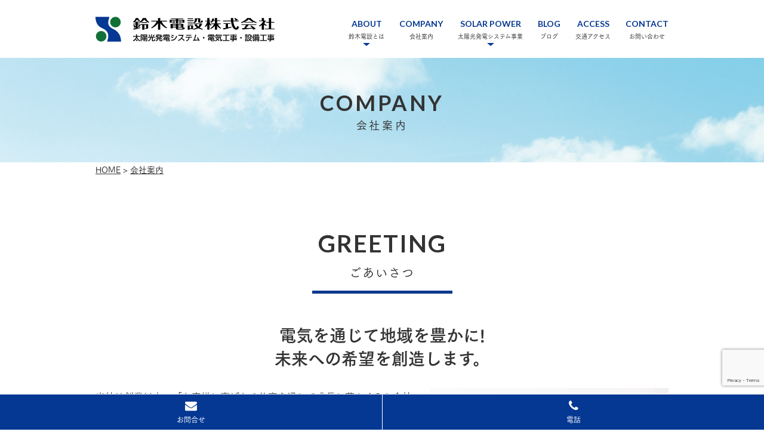

--- FILE ---
content_type: text/html; charset=UTF-8
request_url: https://www.suzuki-densetsu.jp/company/
body_size: 38522
content:
<!DOCTYPE html>
<html lang="ja" class="no-js">

<head prefix="og: http://ogp.me/ns#">
	<meta charset="UTF-8">
		<meta name="viewport" content="width=device-width,initial-scale=1.0">
	<meta name="format-detection" content="telephone=no">
	<title>会社案内 - 鈴木電設株式会社 ｜熊本の太陽光発電システム・電気工事・設備工事</title>
<meta name='robots' content='max-image-preview:large' />
	<style>img:is([sizes="auto" i], [sizes^="auto," i]) { contain-intrinsic-size: 3000px 1500px }</style>
		<!-- Google Tag Manager -->
<script>(function(w,d,s,l,i){w[l]=w[l]||[];w[l].push({'gtm.start':
new Date().getTime(),event:'gtm.js'});var f=d.getElementsByTagName(s)[0],
j=d.createElement(s),dl=l!='dataLayer'?'&l='+l:'';j.async=true;j.src=
'https://www.googletagmanager.com/gtm.js?id='+i+dl;f.parentNode.insertBefore(j,f);
})(window,document,'script','dataLayer','GTM-P7M5FCDN');</script>
<!-- End Google Tag Manager -->
<link rel='dns-prefetch' href='//ajax.googleapis.com' />
<link rel='dns-prefetch' href='//webfont.fontplus.jp' />
<link rel='dns-prefetch' href='//cdn.jsdelivr.net' />
<link rel='dns-prefetch' href='//fonts.googleapis.com' />
<script type="text/javascript">
/* <![CDATA[ */
window._wpemojiSettings = {"baseUrl":"https:\/\/s.w.org\/images\/core\/emoji\/16.0.1\/72x72\/","ext":".png","svgUrl":"https:\/\/s.w.org\/images\/core\/emoji\/16.0.1\/svg\/","svgExt":".svg","source":{"concatemoji":"https:\/\/www.suzuki-densetsu.jp\/wp-includes\/js\/wp-emoji-release.min.js?ver=6.8.3"}};
/*! This file is auto-generated */
!function(s,n){var o,i,e;function c(e){try{var t={supportTests:e,timestamp:(new Date).valueOf()};sessionStorage.setItem(o,JSON.stringify(t))}catch(e){}}function p(e,t,n){e.clearRect(0,0,e.canvas.width,e.canvas.height),e.fillText(t,0,0);var t=new Uint32Array(e.getImageData(0,0,e.canvas.width,e.canvas.height).data),a=(e.clearRect(0,0,e.canvas.width,e.canvas.height),e.fillText(n,0,0),new Uint32Array(e.getImageData(0,0,e.canvas.width,e.canvas.height).data));return t.every(function(e,t){return e===a[t]})}function u(e,t){e.clearRect(0,0,e.canvas.width,e.canvas.height),e.fillText(t,0,0);for(var n=e.getImageData(16,16,1,1),a=0;a<n.data.length;a++)if(0!==n.data[a])return!1;return!0}function f(e,t,n,a){switch(t){case"flag":return n(e,"\ud83c\udff3\ufe0f\u200d\u26a7\ufe0f","\ud83c\udff3\ufe0f\u200b\u26a7\ufe0f")?!1:!n(e,"\ud83c\udde8\ud83c\uddf6","\ud83c\udde8\u200b\ud83c\uddf6")&&!n(e,"\ud83c\udff4\udb40\udc67\udb40\udc62\udb40\udc65\udb40\udc6e\udb40\udc67\udb40\udc7f","\ud83c\udff4\u200b\udb40\udc67\u200b\udb40\udc62\u200b\udb40\udc65\u200b\udb40\udc6e\u200b\udb40\udc67\u200b\udb40\udc7f");case"emoji":return!a(e,"\ud83e\udedf")}return!1}function g(e,t,n,a){var r="undefined"!=typeof WorkerGlobalScope&&self instanceof WorkerGlobalScope?new OffscreenCanvas(300,150):s.createElement("canvas"),o=r.getContext("2d",{willReadFrequently:!0}),i=(o.textBaseline="top",o.font="600 32px Arial",{});return e.forEach(function(e){i[e]=t(o,e,n,a)}),i}function t(e){var t=s.createElement("script");t.src=e,t.defer=!0,s.head.appendChild(t)}"undefined"!=typeof Promise&&(o="wpEmojiSettingsSupports",i=["flag","emoji"],n.supports={everything:!0,everythingExceptFlag:!0},e=new Promise(function(e){s.addEventListener("DOMContentLoaded",e,{once:!0})}),new Promise(function(t){var n=function(){try{var e=JSON.parse(sessionStorage.getItem(o));if("object"==typeof e&&"number"==typeof e.timestamp&&(new Date).valueOf()<e.timestamp+604800&&"object"==typeof e.supportTests)return e.supportTests}catch(e){}return null}();if(!n){if("undefined"!=typeof Worker&&"undefined"!=typeof OffscreenCanvas&&"undefined"!=typeof URL&&URL.createObjectURL&&"undefined"!=typeof Blob)try{var e="postMessage("+g.toString()+"("+[JSON.stringify(i),f.toString(),p.toString(),u.toString()].join(",")+"));",a=new Blob([e],{type:"text/javascript"}),r=new Worker(URL.createObjectURL(a),{name:"wpTestEmojiSupports"});return void(r.onmessage=function(e){c(n=e.data),r.terminate(),t(n)})}catch(e){}c(n=g(i,f,p,u))}t(n)}).then(function(e){for(var t in e)n.supports[t]=e[t],n.supports.everything=n.supports.everything&&n.supports[t],"flag"!==t&&(n.supports.everythingExceptFlag=n.supports.everythingExceptFlag&&n.supports[t]);n.supports.everythingExceptFlag=n.supports.everythingExceptFlag&&!n.supports.flag,n.DOMReady=!1,n.readyCallback=function(){n.DOMReady=!0}}).then(function(){return e}).then(function(){var e;n.supports.everything||(n.readyCallback(),(e=n.source||{}).concatemoji?t(e.concatemoji):e.wpemoji&&e.twemoji&&(t(e.twemoji),t(e.wpemoji)))}))}((window,document),window._wpemojiSettings);
/* ]]> */
</script>
<link rel='stylesheet' id='sbi_styles-css' href='https://www.suzuki-densetsu.jp/wp-content/plugins/instagram-feed-pro/css/sbi-styles.min.css?ver=6.9.0' media='all'>
<style id='wp-emoji-styles-inline-css' type='text/css'>

	img.wp-smiley, img.emoji {
		display: inline !important;
		border: none !important;
		box-shadow: none !important;
		height: 1em !important;
		width: 1em !important;
		margin: 0 0.07em !important;
		vertical-align: -0.1em !important;
		background: none !important;
		padding: 0 !important;
	}
</style>
<link rel='stylesheet' id='wp-block-library-css' href='https://www.suzuki-densetsu.jp/wp-includes/css/dist/block-library/style.min.css?ver=6.8.3' media='all'>
<style id='classic-theme-styles-inline-css' type='text/css'>
/*! This file is auto-generated */
.wp-block-button__link{color:#fff;background-color:#32373c;border-radius:9999px;box-shadow:none;text-decoration:none;padding:calc(.667em + 2px) calc(1.333em + 2px);font-size:1.125em}.wp-block-file__button{background:#32373c;color:#fff;text-decoration:none}
</style>
<style id='global-styles-inline-css' type='text/css'>
:root{--wp--preset--aspect-ratio--square: 1;--wp--preset--aspect-ratio--4-3: 4/3;--wp--preset--aspect-ratio--3-4: 3/4;--wp--preset--aspect-ratio--3-2: 3/2;--wp--preset--aspect-ratio--2-3: 2/3;--wp--preset--aspect-ratio--16-9: 16/9;--wp--preset--aspect-ratio--9-16: 9/16;--wp--preset--color--black: #000000;--wp--preset--color--cyan-bluish-gray: #abb8c3;--wp--preset--color--white: #ffffff;--wp--preset--color--pale-pink: #f78da7;--wp--preset--color--vivid-red: #cf2e2e;--wp--preset--color--luminous-vivid-orange: #ff6900;--wp--preset--color--luminous-vivid-amber: #fcb900;--wp--preset--color--light-green-cyan: #7bdcb5;--wp--preset--color--vivid-green-cyan: #00d084;--wp--preset--color--pale-cyan-blue: #8ed1fc;--wp--preset--color--vivid-cyan-blue: #0693e3;--wp--preset--color--vivid-purple: #9b51e0;--wp--preset--gradient--vivid-cyan-blue-to-vivid-purple: linear-gradient(135deg,rgba(6,147,227,1) 0%,rgb(155,81,224) 100%);--wp--preset--gradient--light-green-cyan-to-vivid-green-cyan: linear-gradient(135deg,rgb(122,220,180) 0%,rgb(0,208,130) 100%);--wp--preset--gradient--luminous-vivid-amber-to-luminous-vivid-orange: linear-gradient(135deg,rgba(252,185,0,1) 0%,rgba(255,105,0,1) 100%);--wp--preset--gradient--luminous-vivid-orange-to-vivid-red: linear-gradient(135deg,rgba(255,105,0,1) 0%,rgb(207,46,46) 100%);--wp--preset--gradient--very-light-gray-to-cyan-bluish-gray: linear-gradient(135deg,rgb(238,238,238) 0%,rgb(169,184,195) 100%);--wp--preset--gradient--cool-to-warm-spectrum: linear-gradient(135deg,rgb(74,234,220) 0%,rgb(151,120,209) 20%,rgb(207,42,186) 40%,rgb(238,44,130) 60%,rgb(251,105,98) 80%,rgb(254,248,76) 100%);--wp--preset--gradient--blush-light-purple: linear-gradient(135deg,rgb(255,206,236) 0%,rgb(152,150,240) 100%);--wp--preset--gradient--blush-bordeaux: linear-gradient(135deg,rgb(254,205,165) 0%,rgb(254,45,45) 50%,rgb(107,0,62) 100%);--wp--preset--gradient--luminous-dusk: linear-gradient(135deg,rgb(255,203,112) 0%,rgb(199,81,192) 50%,rgb(65,88,208) 100%);--wp--preset--gradient--pale-ocean: linear-gradient(135deg,rgb(255,245,203) 0%,rgb(182,227,212) 50%,rgb(51,167,181) 100%);--wp--preset--gradient--electric-grass: linear-gradient(135deg,rgb(202,248,128) 0%,rgb(113,206,126) 100%);--wp--preset--gradient--midnight: linear-gradient(135deg,rgb(2,3,129) 0%,rgb(40,116,252) 100%);--wp--preset--font-size--small: 13px;--wp--preset--font-size--medium: 20px;--wp--preset--font-size--large: 36px;--wp--preset--font-size--x-large: 42px;--wp--preset--spacing--20: 0.44rem;--wp--preset--spacing--30: 0.67rem;--wp--preset--spacing--40: 1rem;--wp--preset--spacing--50: 1.5rem;--wp--preset--spacing--60: 2.25rem;--wp--preset--spacing--70: 3.38rem;--wp--preset--spacing--80: 5.06rem;--wp--preset--shadow--natural: 6px 6px 9px rgba(0, 0, 0, 0.2);--wp--preset--shadow--deep: 12px 12px 50px rgba(0, 0, 0, 0.4);--wp--preset--shadow--sharp: 6px 6px 0px rgba(0, 0, 0, 0.2);--wp--preset--shadow--outlined: 6px 6px 0px -3px rgba(255, 255, 255, 1), 6px 6px rgba(0, 0, 0, 1);--wp--preset--shadow--crisp: 6px 6px 0px rgba(0, 0, 0, 1);}:where(.is-layout-flex){gap: 0.5em;}:where(.is-layout-grid){gap: 0.5em;}body .is-layout-flex{display: flex;}.is-layout-flex{flex-wrap: wrap;align-items: center;}.is-layout-flex > :is(*, div){margin: 0;}body .is-layout-grid{display: grid;}.is-layout-grid > :is(*, div){margin: 0;}:where(.wp-block-columns.is-layout-flex){gap: 2em;}:where(.wp-block-columns.is-layout-grid){gap: 2em;}:where(.wp-block-post-template.is-layout-flex){gap: 1.25em;}:where(.wp-block-post-template.is-layout-grid){gap: 1.25em;}.has-black-color{color: var(--wp--preset--color--black) !important;}.has-cyan-bluish-gray-color{color: var(--wp--preset--color--cyan-bluish-gray) !important;}.has-white-color{color: var(--wp--preset--color--white) !important;}.has-pale-pink-color{color: var(--wp--preset--color--pale-pink) !important;}.has-vivid-red-color{color: var(--wp--preset--color--vivid-red) !important;}.has-luminous-vivid-orange-color{color: var(--wp--preset--color--luminous-vivid-orange) !important;}.has-luminous-vivid-amber-color{color: var(--wp--preset--color--luminous-vivid-amber) !important;}.has-light-green-cyan-color{color: var(--wp--preset--color--light-green-cyan) !important;}.has-vivid-green-cyan-color{color: var(--wp--preset--color--vivid-green-cyan) !important;}.has-pale-cyan-blue-color{color: var(--wp--preset--color--pale-cyan-blue) !important;}.has-vivid-cyan-blue-color{color: var(--wp--preset--color--vivid-cyan-blue) !important;}.has-vivid-purple-color{color: var(--wp--preset--color--vivid-purple) !important;}.has-black-background-color{background-color: var(--wp--preset--color--black) !important;}.has-cyan-bluish-gray-background-color{background-color: var(--wp--preset--color--cyan-bluish-gray) !important;}.has-white-background-color{background-color: var(--wp--preset--color--white) !important;}.has-pale-pink-background-color{background-color: var(--wp--preset--color--pale-pink) !important;}.has-vivid-red-background-color{background-color: var(--wp--preset--color--vivid-red) !important;}.has-luminous-vivid-orange-background-color{background-color: var(--wp--preset--color--luminous-vivid-orange) !important;}.has-luminous-vivid-amber-background-color{background-color: var(--wp--preset--color--luminous-vivid-amber) !important;}.has-light-green-cyan-background-color{background-color: var(--wp--preset--color--light-green-cyan) !important;}.has-vivid-green-cyan-background-color{background-color: var(--wp--preset--color--vivid-green-cyan) !important;}.has-pale-cyan-blue-background-color{background-color: var(--wp--preset--color--pale-cyan-blue) !important;}.has-vivid-cyan-blue-background-color{background-color: var(--wp--preset--color--vivid-cyan-blue) !important;}.has-vivid-purple-background-color{background-color: var(--wp--preset--color--vivid-purple) !important;}.has-black-border-color{border-color: var(--wp--preset--color--black) !important;}.has-cyan-bluish-gray-border-color{border-color: var(--wp--preset--color--cyan-bluish-gray) !important;}.has-white-border-color{border-color: var(--wp--preset--color--white) !important;}.has-pale-pink-border-color{border-color: var(--wp--preset--color--pale-pink) !important;}.has-vivid-red-border-color{border-color: var(--wp--preset--color--vivid-red) !important;}.has-luminous-vivid-orange-border-color{border-color: var(--wp--preset--color--luminous-vivid-orange) !important;}.has-luminous-vivid-amber-border-color{border-color: var(--wp--preset--color--luminous-vivid-amber) !important;}.has-light-green-cyan-border-color{border-color: var(--wp--preset--color--light-green-cyan) !important;}.has-vivid-green-cyan-border-color{border-color: var(--wp--preset--color--vivid-green-cyan) !important;}.has-pale-cyan-blue-border-color{border-color: var(--wp--preset--color--pale-cyan-blue) !important;}.has-vivid-cyan-blue-border-color{border-color: var(--wp--preset--color--vivid-cyan-blue) !important;}.has-vivid-purple-border-color{border-color: var(--wp--preset--color--vivid-purple) !important;}.has-vivid-cyan-blue-to-vivid-purple-gradient-background{background: var(--wp--preset--gradient--vivid-cyan-blue-to-vivid-purple) !important;}.has-light-green-cyan-to-vivid-green-cyan-gradient-background{background: var(--wp--preset--gradient--light-green-cyan-to-vivid-green-cyan) !important;}.has-luminous-vivid-amber-to-luminous-vivid-orange-gradient-background{background: var(--wp--preset--gradient--luminous-vivid-amber-to-luminous-vivid-orange) !important;}.has-luminous-vivid-orange-to-vivid-red-gradient-background{background: var(--wp--preset--gradient--luminous-vivid-orange-to-vivid-red) !important;}.has-very-light-gray-to-cyan-bluish-gray-gradient-background{background: var(--wp--preset--gradient--very-light-gray-to-cyan-bluish-gray) !important;}.has-cool-to-warm-spectrum-gradient-background{background: var(--wp--preset--gradient--cool-to-warm-spectrum) !important;}.has-blush-light-purple-gradient-background{background: var(--wp--preset--gradient--blush-light-purple) !important;}.has-blush-bordeaux-gradient-background{background: var(--wp--preset--gradient--blush-bordeaux) !important;}.has-luminous-dusk-gradient-background{background: var(--wp--preset--gradient--luminous-dusk) !important;}.has-pale-ocean-gradient-background{background: var(--wp--preset--gradient--pale-ocean) !important;}.has-electric-grass-gradient-background{background: var(--wp--preset--gradient--electric-grass) !important;}.has-midnight-gradient-background{background: var(--wp--preset--gradient--midnight) !important;}.has-small-font-size{font-size: var(--wp--preset--font-size--small) !important;}.has-medium-font-size{font-size: var(--wp--preset--font-size--medium) !important;}.has-large-font-size{font-size: var(--wp--preset--font-size--large) !important;}.has-x-large-font-size{font-size: var(--wp--preset--font-size--x-large) !important;}
:where(.wp-block-post-template.is-layout-flex){gap: 1.25em;}:where(.wp-block-post-template.is-layout-grid){gap: 1.25em;}
:where(.wp-block-columns.is-layout-flex){gap: 2em;}:where(.wp-block-columns.is-layout-grid){gap: 2em;}
:root :where(.wp-block-pullquote){font-size: 1.5em;line-height: 1.6;}
</style>
<link rel='stylesheet' id='contact-form-7-css' href='https://www.suzuki-densetsu.jp/wp-content/plugins/contact-form-7/includes/css/styles.css?ver=6.1.3' media='all'>
<link rel='stylesheet' id='font-awesome-css' href='//cdn.jsdelivr.net/npm/font-awesome@4.7.0/css/font-awesome.min.css' media='all'>
<link rel='stylesheet' id='fonts-css' href='//fonts.googleapis.com/css?family=Lato%3A400%2C700' media='all'>
<link rel='stylesheet' id='style-css' href='https://www.suzuki-densetsu.jp/wp-content/themes/suzuki/style.css?ver=20251219013240' media='all'>
<script type="text/javascript" src="//webfont.fontplus.jp/accessor/script/fontplus.js?CWkMrfCrFlQ%3D&amp;aa=1&amp;ab=2" id="fontplus-js"></script>
<link rel="https://api.w.org/" href="https://www.suzuki-densetsu.jp/wp-json/" /><link rel="alternate" title="JSON" type="application/json" href="https://www.suzuki-densetsu.jp/wp-json/wp/v2/pages/8" /><link rel="alternate" title="oEmbed (JSON)" type="application/json+oembed" href="https://www.suzuki-densetsu.jp/wp-json/oembed/1.0/embed?url=https%3A%2F%2Fwww.suzuki-densetsu.jp%2Fcompany%2F" />
<link rel="alternate" title="oEmbed (XML)" type="text/xml+oembed" href="https://www.suzuki-densetsu.jp/wp-json/oembed/1.0/embed?url=https%3A%2F%2Fwww.suzuki-densetsu.jp%2Fcompany%2F&#038;format=xml" />
	<script id='sc_access_analysis' src='https://sales-crowd.jp/js/sc-web-access-analysis.js' data-token='b5df8e00c5c9f0132cc34e8b421631bfd89f13d5d896bb29516f5d808462650f'></script>
<script>!function(e){e.className=e.className.replace(/\bno-js\b/,"js")}(document.documentElement)</script>
<meta name="description" content="ごあいさつ 電気を通じて地域を豊かに!未来への希望を創造します。 当社は創業以来、「お客様に喜ばれる仕事を通じて成長し夢ふくらむ会社を目指します。ご縁ある全ての人への感謝の心を育てます。」を理念に、電気設備のプロとして地...">
<!-- OGP -->
<meta property="og:type" content="article">
<meta property="og:title" content="会社案内">
<meta property="og:description" content="ごあいさつ 電気を通じて地域を豊かに!未来への希望を創造します。 当社は創業以来、「お客様に喜ばれる仕事を通じて成長し夢ふくらむ会社を目指します。ご縁ある全ての人への感謝の心を育てます。」を理念に、電気設備のプロとして地...">
<meta property="og:url" content="https://www.suzuki-densetsu.jp/company/">
<meta property="og:site_name" content="鈴木電設株式会社 ｜熊本の太陽光発電システム・電気工事・設備工事">
<meta property="og:image" content="https://www.suzuki-densetsu.jp/ogp.png">
<!-- /OGP -->
<link rel="apple-touch-icon" sizes="152x152" href="https://www.suzuki-densetsu.jp/apple-touch-icon.png">
<link rel="alternate" type="application/rss+xml" href="https://www.suzuki-densetsu.jp/feed/">
<link rel="alternate" type="application/atom+xml" href="https://www.suzuki-densetsu.jp/feed/atom/">
	<script async src="https://beacon.digima.com/v2/bootstrap/d0b-QVZNMEtZV1k0VHxscVJVdEh2RVBVSVFRYTFGS1BETg"></script>
<!-- Global site tag (gtag.js) - Google Analytics -->
<script async src="https://www.googletagmanager.com/gtag/js?id=UA-82021301-1"></script>
<script>
  window.dataLayer = window.dataLayer || [];
  function gtag(){dataLayer.push(arguments);}
  gtag('js', new Date());

  gtag('config', 'UA-82021301-1');
</script>

<!-- Facebook Pixel Code -->
<script>
  !function(f,b,e,v,n,t,s)
  {if(f.fbq)return;n=f.fbq=function(){n.callMethod?
  n.callMethod.apply(n,arguments):n.queue.push(arguments)};
  if(!f._fbq)f._fbq=n;n.push=n;n.loaded=!0;n.version='2.0';
  n.queue=[];t=b.createElement(e);t.async=!0;
  t.src=v;s=b.getElementsByTagName(e)[0];
  s.parentNode.insertBefore(t,s)}(window, document,'script',
  'https://connect.facebook.net/en_US/fbevents.js');
  fbq('init', '1707628016195428');
  fbq('track', 'PageView');
</script>
<noscript><img height="1" width="1" style="display:none"
  src="https://www.facebook.com/tr?id=1707628016195428&ev=PageView&noscript=1"
/></noscript>
<!-- End Facebook Pixel Code --></head>

<body class="wp-singular page wp-theme-archetype2018 wp-child-theme-suzuki page-company">
		<!-- Google Tag Manager (noscript) -->
	<noscript><iframe src="https://www.googletagmanager.com/ns.html?id=GTM-P7M5FCDN"
			height="0" width="0" style="display:none;visibility:hidden"></iframe></noscript>
	<!-- End Google Tag Manager (noscript) -->
<!--[if lt IE 9]><noscript><p class="for-ie"><strong>Javascriptをオンにするか、最新のブラウザをご利用ください。</strong></p></noscript><![endif]-->
	<div class="site">
		<header class="site-header">
			<div class="site-header-content">
				<p class="site-title"><a href="https://www.suzuki-densetsu.jp/" rel="home"><img src="https://www.suzuki-densetsu.jp/wp-content/themes/suzuki/images/logo.svgz" alt="鈴木電設株式会社 ｜熊本の太陽光発電システム・電気工事・設備工事"></a></p>
				<button id="nav-button" class="menu-button">
					<svg class="menu-icon" width="40" height="30">
						<rect class="menu-icon__bar menu-icon__bar--1" x="6" y="14" width="28" height="2"></rect>
						<rect class="menu-icon__bar menu-icon__bar--2" x="6" y="14" width="28" height="2"></rect>
						<rect class="menu-icon__bar menu-icon__bar--3" x="6" y="14" width="28" height="2"></rect>
					</svg>
					<span class="menu-button__caption">Menu</span>
				</button>
				<nav id="nav" class="global-nav">
					<ul>
						<li class="global-nav__item">
							<span class="global-nav__link" data-en="About">鈴木電設とは</span>
							<ul class="global-nav__children">
								<li><a href="https://www.suzuki-densetsu.jp/about/">鈴木電設概要</a></li>
								<li><a href="https://www.suzuki-densetsu.jp/staff/">スタッフ紹介</a></li>
							</ul>
						</li>
						<li class="global-nav__item"><a href="https://www.suzuki-densetsu.jp/company/" class="global-nav__link" data-en="Company">会社案内</a></li>
						<li class="global-nav__item">
							<span class="global-nav__link" data-en="Solar Power">太陽光発電システム事業</span>
							<ul class="global-nav__children">
								<li><a href="https://www.suzuki-densetsu.jp/lp/">住宅用</a></li>
								<li><a href="https://taiyoukou.suzuki-densetsu.jp/">産業用</a></li>
																<li><a href="https://www.suzuki-densetsu.jp/solar-maintenance/">メンテナンス</a></li>
								<li><a href="https://www.suzuki-densetsu.jp/recycle-lp/">パネルリサイクル</a></li>
							</ul>
						</li>
						<li class="global-nav__item"><a href="https://www.suzuki-densetsu.jp/blog/" class="global-nav__link" data-en="Blog">ブログ</a></li>
						<li class="global-nav__item"><a href="https://www.suzuki-densetsu.jp/#access" class="global-nav__link" data-en="Access">交通アクセス</a></li>
						<li class="global-nav__item"><a href="https://www.suzuki-densetsu.jp/contact/" class="global-nav__link" data-en="Contact">お問い合わせ</a></li>
					</ul>
				</nav>
			</div>
		</header>
		<div class="page-header">
	<h1 class="page-title" data-en="Company">会社案内</h1>
</div>
		<nav class="breadcrumbs">
<ol>
	<li><a href="https://www.suzuki-densetsu.jp/">Home</a></li>
	<li><a href="https://www.suzuki-densetsu.jp/company/">会社案内</a></li>
</ol>
<script type="application/ld+json">{"@context":"http://schema.org","@type":"BreadcrumbList","itemListElement":[{"@type":"ListItem","position":1,"item":{"@id":"https://www.suzuki-densetsu.jp/","name":"Home"}},{"@type":"ListItem","position":2,"item":{"@id":"https://www.suzuki-densetsu.jp/company/","name":"会社案内"}}]}</script>
</nav>
		<div class="site-content">	<main>
		<div id="page-company" class="post-8 page type-page status-publish">
<section id="greeting" class="greeting-area">
	<h2 data-en="Greeting">ごあいさつ</h2>
	<div class="content">
		<p class="tagline"><span>電気を通じて地域を豊かに!</span><span>未来への希望を創造します。</span></p>
		<div class="greeting-message">
      <div class="greeting-message__photo">
        <img decoding="async" src="https://www.suzuki-densetsu.jp/assets/images/president.webp" alt="">
      </div>
      <div class="greeting-message__text">
        <p>当社は創業以来、「お客様に喜ばれる仕事を通じて成長し夢ふくらむ会社を目指します。ご縁ある全ての人への感謝の心を育てます。」を理念に、電気設備のプロとして地域を支えてきました。</p>
        <p>これまで当社は、スプレッドシート等のＧｏｏｇｌｅビジネスアプリ群やＲＰＡなどのデジタル技術を活用し、徹底的な生産性向上に取り組んできました。</p>
        <p>今後は、当社が得たノウハウを地域へ提供することが地域全体の持続的成長に繋がると考えています。</p>
        <p>以上の背景を踏まえ、当社がデジタル企業へ変革するための土台として「鈴木電設株式会社ＤＸ計画」を策定しました。</p>
        <p>このＤＸ計画に則った様々な施策を実施し、当社の変革を進めていきます。</p>
        <div class="greeting-message__author">
          <span class="greeting-message__company">2023年7月</span>
          <span class="greeting-message__company">鈴木電設株式会社</span>
          <span class="greeting-message__name">代表取締役　鈴木 健太</span>
        </div>
        <div class="greeting-message__link">
          <a href="https://www.suzuki-densetsu.jp/assets/pdf/dx2025.pdf" target="_blank" rel="noopener noreferrer"><img decoding="async" src="https://www.suzuki-densetsu.jp/assets/images/btn_dx.svgz?2025" alt="鈴木電設株式会社DX計画2025(PDF)"></a>
        </div>
      </div>
    </div>
	</div>
</section>
<section id="philosopy" class="management-philosophy-area">
	<h2 data-en="Management Philosophy">経営理念</h2>
	<div class="content">
		<p class="management-philosophy-tagline"><span>お客様に喜ばれる仕事を通じて成長し夢ふくらむ会社を目指します。</span><span>ご縁ある全ての人への感謝の心を育てます。</span></p>
		<div class="management-philosophy">
			<div class="paragraph">
				<p><span>我々、鈴木電設(株)が定義する</span><span>お客様に喜ばれる仕事とは光熱費、中でも電気代に特化した省エネ提案の仕事です。</span></p>
				<p>私たちの思いとしてはお客様の支出を削減させる。お客様に豊かになってもらう。これが我々の使命です。</p>
				<p>そしてお客様からの「ありがとう」で私たち自身も常に成長していくお客様に喜ばれる仕事の創造に尽力していきます。</p>
				<p>日々、働く社会人として働く人の夢を大切に１人１人がいきいきと夢を膨らませるような会社をみんなで目指します。</p>
			</div>
			<div class="paragraph">
				<p>お客様の為、自分の為、家族の為、先祖の為、会社の為。</p>
				<p>ご縁ある全ての人に感謝してこれからもありがとうを集め続けます。</p>
			</div>
		</div>
		<div class="graph"><img decoding="async" src="https://www.suzuki-densetsu.jp/assets/images/company_img01.webp" srcset="https://www.suzuki-densetsu.jp/assets/images/company_img01.webp 960w, https://www.suzuki-densetsu.jp/assets/images/company_img01@2x.webp 1920w" sizes="(max-width:959px) 93.75vw, 960px" alt=""></div>
	</div>
</section>
<section id="profile" class="company-profile-area">
	<h2 data-en="Company Profile">会社概要</h2>
	<div class="content">
		<table class="company-profile company-info-table">
			<tbody>
				<tr>
					<th>社名</th>
					<td>鈴木電設株式会社</td>
				</tr>
				<tr>
					<th>本社</th>
					<td>〒861-4211 熊本県熊本市南区城南町今吉野1295　<a href="https://www.suzuki-densetsu.jp/#access">地図</a><br>TEL: 0964-53-9846</td>
				</tr>
				<tr>
					<th>設立年月日</th>
					<td><time datetime="2011-05-02">平成23年5月2日</time></td>
				</tr>
				<tr>
					<th>役員</th>
					<td>
						<ul class="officer-list">
							<li>代表取締役　鈴木 健太</li>
						</ul>
					</td>
				</tr>
				<tr>
					<th>資本金</th>
					<td>5,000,000円</td>
				</tr>
				<tr>
					<th>年商</th>
					<td>900,000,000円</td>
				</tr>
				<tr>
					<th>取引銀行</th>
					<td>
						<ul class="bank-list">
							<li>肥後銀行</li>
							<li>熊本銀行</li>
							<li>鹿児島銀行</li>
							<li>北九州銀行</li>
						</ul>
					</td>
				</tr>
				<tr>
					<th>従業員数</th>
					<td>26名（<time datetime="2024-7">2024年7月</time>現在）</td>
				</tr>
			</tbody>
		</table>
	</div>
</section>
<section id="history" class="company-history-area">
	<h2 data-en="Company History">会社沿革</h2>
	<div class="content">
		<table class="company-history company-info-table">
			<tbody>
				<tr>
					<th><time datetime="2004-01">平成16年1月</time></th>
					<td>鈴木工業設立</td>
				</tr>
				<tr>
					<th><time datetime="2011-05">平成23年5月</time></th>
					<td>社名を鈴木電設株式会社に変更（太陽光施工実績が約5,000件に）</td>
				</tr>
				<tr>
					<th><time datetime="2011-10">平成23年10月</time></th>
					<td>熊本営業所開設</td>
				</tr>
				<tr>
					<th><time datetime="2013-01">平成25年1月</time></th>
					<td>鹿児島出張所開設（太陽光施工実績が8,000件を超える）</td>
				</tr>
				<tr>
					<th><time datetime="2014-08">平成26年8月</time></th>
					<td>鹿児島支店開設</td>
				</tr>
				<tr>
					<th><time datetime="2014-10">平成26年10月</time></th>
					<td>天草本社を支店に変更</td>
				</tr>
				<tr>
					<th><time datetime="2014-10">平成26年10月</time></th>
					<td>本社を熊本市に移転</td>
				</tr>
				<tr>
					<th><time datetime="2017-03">平成29年3月</time></th>
					<td>資本金増資 400万円</td>
				</tr>
				<tr>
					<th><time datetime="2017-04">平成29年4月</time></th>
					<td>資本金 500万円</td>
				</tr>
				<tr>
					<th><time datetime="2017-12">平成29年12月</time></th>
					<td>代表交代 鈴木健太</td>
				</tr>
				<tr>
					<th><time datetime="2018-4">平成31年4月</time></th>
					<td>太陽光施工実績が10,000件を突破</td>
				</tr>
				<tr>
					<th><time datetime="2023-3">令和5年3月</time></th>
					<td>新規事業として新卒採用コンサル・DX支援事業（HR INNOVATIONS）立ち上げ</td>
				</tr>
				<tr>
					<th><time datetime="2024-4">令和6年4月</time></th>
					<td>太陽光パネル処理機を設置</td>
				</tr>
				<tr>
					<th><time datetime="2024-5">令和6年5月</time></th>
					<td>熊本市中央区にリバーサイドオフィス開設</td>
				</tr>
			</tbody>
		</table>
	</div>
</section>
<section id="business" class="scope-of-business-area">
	<h2 data-en="Scope of Business">事業内容</h2>
	<div class="content">
		<table class="scope-of-business company-info-table">
			<tbody>
				<tr>
					<th>事業内容</th>
					<td>
						<ul>
							<li>太陽光発電システム施工・販売</li>
							<li>太陽光発電保守メンテナンス</li>
							<li>オール電化（電気温水器・エコキュート・IHクッキングヒーター）</li>
							<li>新築住宅事業</li>
							<li>リフォーム事業</li>
							<li>産業廃棄物処理事業</li>
							<li>採用伴走支援</li>
							<li>DX伴走支援</li>
							<li>有料職業紹介事業</li>
							<li>空調工事（家庭用・業務用）</li>
							<li>電気工事（LED照明取付け・電気自動車用充電設備設置工事・その他電気工事）</li>
						</ul>
					</td>
				</tr>
				<tr>
					<th>施工可能メーカー <small>※順不同</small></th>
					<td>
						<ul class="maker-list">
							<li>伊藤忠商事</li>
							<li>YINGLI SOLAR</li>
							<li>エクソル</li>
							<li>オムロン</li>
							<li>カナディアンソーラー（施工ID全社員取得）</li>
							<li>Qセルズ</li>
							<li>京セラ</li>
							<li>シャープ</li>
							<li>住友電工</li>
							<li>ダイヤゼブラ電機</li>
							<li>長州産業</li>
							<li>ニチコン</li>
							<li>ネクストエナジー</li>
							<li>HUAWEI</li>
							<li>パナソニック</li>
							<li>安川電機</li>
							<li>Looop</li>
							<li>ロンジ</li>
							<li class="etc">その他</li>
						</ul>
					</td>
				</tr>
				<tr>
					<th>主な取引先 <small>※順不同</small></th>
					<td>
						<ul class="client-list">
							<li>(株)ブレス</li>
							<li>(有)村田工務店</li>
							<li>(株)コムハウス</li>
							<li>(株)さかぐち 住宅事業部 あめいろ工務店</li>
							<li>(有)井芹工務店</li>
							<li>(株)電研テクノル</li>
							<li>タケモトデンキ(株)</li>
							<li>(株)田中材木店</li>
							<li>(株)エコア</li>
							<li>(株)クリーンベンチャー21</li>
							<li>熊本酸素(株)</li>
							<li>日創エンジニアリング(株)</li>
							<li>オムロン ソーシアルソリューションズ(株)</li>
							<li>オムロン フィールドエンジニアリング(株)</li>
							<li>(株)新日本エネックス</li>
							<li>山口電気工事(株)</li>
							<li>(株)ホンダ</li>
							<li>(有)信源</li>
							<li>(株)セイカホーム</li>
							<li>(株)ハウメンテ</li>
							<li>万代ホーム(株)</li>
							<li>出田電業設備(株)</li>
							<li>(株)ちくでん</li>
							<li>(株)新出光 電力事業部 電力事業課</li>
							<li>(株)Remado</li>
							<li class="etc">その他</li>
						</ul>
					</td>
				</tr>
			</tbody>
		</table>
	</div>
</section></div>
	</main>
</div>
<footer class="site-footer">
  <nav class="foot-pickup-nav">
    <ul class="foot-pickup-nav__list">
      <li class="foot-pickup-nav__item">
        <a href="https://www.suzuki-densetsu.jp/contact/" class="foot-pickup-nav__link">お問合せ</a>
      </li>
      <li class="foot-pickup-nav__item">
        <a href="tel:0964539846 " class="foot-pickup-nav__link">電話</a>
      </li>
    </ul>
  </nav>
  <div class="site-footer-content">
    <div class="organization">
      <div class="organization__address">
        〒861-4211        熊本県熊本市南区城南町今吉野1295      </div>
      <span class="organization__tel">TEL: <a href="tel:0964539846">0964-53-9846</a></span>
      <span class="organization__fax">FAX: 0964-53-9856</span>
    </div>
    <script type="application/ld+json">{"@context":"http://schema.org","@type":"Corporation","name":"鈴木電設株式会社","url":"https://www.suzuki-densetsu.jp/","address":{"@type":"PostalAddress","postalCode":"861-4211","addressRegion":"熊本県","addressLocality":"熊本市","streetAddress":"南区城南町今吉野1295"},"telephone":"0964-53-9846","faxNumber":"0964-53-9856"}</script>
    <ul class="foot-nav">
      <li><a href="https://suzuden-group.jp/" target="_blank">採用情報</a></li>
      <li><a href="https://www.suzuki-densetsu.jp/privacy/">プライバシーポリシー</a></li>
      <li><a href="https://www.suzuki-densetsu.jp/">情報セキュリティポリシー</a></li>
      <li><a href="https://www.suzuki-densetsu.jp/job-placement-policy/">職業紹介サービスにおけるプライバシーポリシー</a></li>
      <li><a href="https://www.suzuki-densetsu.jp/contact/">お問い合わせ</a></li>
    </ul>
  </div>
  <p class="copyright"><small>© SUZUKI DENSETSU</small></p>
</footer>
</div>
<script type="speculationrules">
{"prefetch":[{"source":"document","where":{"and":[{"href_matches":"\/*"},{"not":{"href_matches":["\/wp-*.php","\/wp-admin\/*","\/wp-content\/uploads\/*","\/wp-content\/*","\/wp-content\/plugins\/*","\/wp-content\/themes\/suzuki\/*","\/wp-content\/themes\/archetype2018\/*","\/*\\?(.+)"]}},{"not":{"selector_matches":"a[rel~=\"nofollow\"]"}},{"not":{"selector_matches":".no-prefetch, .no-prefetch a"}}]},"eagerness":"conservative"}]}
</script>
<!-- Custom Feeds for Instagram JS -->
<script type="text/javascript">
var sbiajaxurl = "https://www.suzuki-densetsu.jp/wp-admin/admin-ajax.php";

</script>
<script type="text/javascript" src="//ajax.googleapis.com/ajax/libs/jquery/3.2.1/jquery.min.js" id="jquery-js"></script>
<script type="text/javascript" src="https://www.suzuki-densetsu.jp/wp-includes/js/dist/hooks.min.js?ver=4d63a3d491d11ffd8ac6" id="wp-hooks-js"></script>
<script type="text/javascript" src="https://www.suzuki-densetsu.jp/wp-includes/js/dist/i18n.min.js?ver=5e580eb46a90c2b997e6" id="wp-i18n-js"></script>
<script type="text/javascript" id="wp-i18n-js-after">
/* <![CDATA[ */
wp.i18n.setLocaleData( { 'text direction\u0004ltr': [ 'ltr' ] } );
/* ]]> */
</script>
<script type="text/javascript" src="https://www.suzuki-densetsu.jp/wp-content/plugins/contact-form-7/includes/swv/js/index.js?ver=6.1.3" id="swv-js"></script>
<script type="text/javascript" id="contact-form-7-js-translations">
/* <![CDATA[ */
( function( domain, translations ) {
	var localeData = translations.locale_data[ domain ] || translations.locale_data.messages;
	localeData[""].domain = domain;
	wp.i18n.setLocaleData( localeData, domain );
} )( "contact-form-7", {"translation-revision-date":"2025-10-29 09:23:50+0000","generator":"GlotPress\/4.0.3","domain":"messages","locale_data":{"messages":{"":{"domain":"messages","plural-forms":"nplurals=1; plural=0;","lang":"ja_JP"},"This contact form is placed in the wrong place.":["\u3053\u306e\u30b3\u30f3\u30bf\u30af\u30c8\u30d5\u30a9\u30fc\u30e0\u306f\u9593\u9055\u3063\u305f\u4f4d\u7f6e\u306b\u7f6e\u304b\u308c\u3066\u3044\u307e\u3059\u3002"],"Error:":["\u30a8\u30e9\u30fc:"]}},"comment":{"reference":"includes\/js\/index.js"}} );
/* ]]> */
</script>
<script type="text/javascript" id="contact-form-7-js-before">
/* <![CDATA[ */
var wpcf7 = {
    "api": {
        "root": "https:\/\/www.suzuki-densetsu.jp\/wp-json\/",
        "namespace": "contact-form-7\/v1"
    }
};
/* ]]> */
</script>
<script type="text/javascript" src="https://www.suzuki-densetsu.jp/wp-content/plugins/contact-form-7/includes/js/index.js?ver=6.1.3" id="contact-form-7-js"></script>
<script type="text/javascript" src="https://www.suzuki-densetsu.jp/wp-content/themes/suzuki/js/scripts.js?ver=20181001015238" id="scripts-js"></script>
<script type="text/javascript" src="https://www.google.com/recaptcha/api.js?render=6Le1wb8UAAAAAI8tmRsjS8RiHe6KBwjJ41_e0nyg&amp;ver=3.0" id="google-recaptcha-js"></script>
<script type="text/javascript" src="https://www.suzuki-densetsu.jp/wp-includes/js/dist/vendor/wp-polyfill.min.js?ver=3.15.0" id="wp-polyfill-js"></script>
<script type="text/javascript" id="wpcf7-recaptcha-js-before">
/* <![CDATA[ */
var wpcf7_recaptcha = {
    "sitekey": "6Le1wb8UAAAAAI8tmRsjS8RiHe6KBwjJ41_e0nyg",
    "actions": {
        "homepage": "homepage",
        "contactform": "contactform"
    }
};
/* ]]> */
</script>
<script type="text/javascript" src="https://www.suzuki-densetsu.jp/wp-content/plugins/contact-form-7/modules/recaptcha/index.js?ver=6.1.3" id="wpcf7-recaptcha-js"></script>
</body>

</html>

--- FILE ---
content_type: text/html; charset=utf-8
request_url: https://www.google.com/recaptcha/api2/anchor?ar=1&k=6Le1wb8UAAAAAI8tmRsjS8RiHe6KBwjJ41_e0nyg&co=aHR0cHM6Ly93d3cuc3V6dWtpLWRlbnNldHN1LmpwOjQ0Mw..&hl=en&v=PoyoqOPhxBO7pBk68S4YbpHZ&size=invisible&anchor-ms=20000&execute-ms=30000&cb=4n8gzox9a4lg
body_size: 48648
content:
<!DOCTYPE HTML><html dir="ltr" lang="en"><head><meta http-equiv="Content-Type" content="text/html; charset=UTF-8">
<meta http-equiv="X-UA-Compatible" content="IE=edge">
<title>reCAPTCHA</title>
<style type="text/css">
/* cyrillic-ext */
@font-face {
  font-family: 'Roboto';
  font-style: normal;
  font-weight: 400;
  font-stretch: 100%;
  src: url(//fonts.gstatic.com/s/roboto/v48/KFO7CnqEu92Fr1ME7kSn66aGLdTylUAMa3GUBHMdazTgWw.woff2) format('woff2');
  unicode-range: U+0460-052F, U+1C80-1C8A, U+20B4, U+2DE0-2DFF, U+A640-A69F, U+FE2E-FE2F;
}
/* cyrillic */
@font-face {
  font-family: 'Roboto';
  font-style: normal;
  font-weight: 400;
  font-stretch: 100%;
  src: url(//fonts.gstatic.com/s/roboto/v48/KFO7CnqEu92Fr1ME7kSn66aGLdTylUAMa3iUBHMdazTgWw.woff2) format('woff2');
  unicode-range: U+0301, U+0400-045F, U+0490-0491, U+04B0-04B1, U+2116;
}
/* greek-ext */
@font-face {
  font-family: 'Roboto';
  font-style: normal;
  font-weight: 400;
  font-stretch: 100%;
  src: url(//fonts.gstatic.com/s/roboto/v48/KFO7CnqEu92Fr1ME7kSn66aGLdTylUAMa3CUBHMdazTgWw.woff2) format('woff2');
  unicode-range: U+1F00-1FFF;
}
/* greek */
@font-face {
  font-family: 'Roboto';
  font-style: normal;
  font-weight: 400;
  font-stretch: 100%;
  src: url(//fonts.gstatic.com/s/roboto/v48/KFO7CnqEu92Fr1ME7kSn66aGLdTylUAMa3-UBHMdazTgWw.woff2) format('woff2');
  unicode-range: U+0370-0377, U+037A-037F, U+0384-038A, U+038C, U+038E-03A1, U+03A3-03FF;
}
/* math */
@font-face {
  font-family: 'Roboto';
  font-style: normal;
  font-weight: 400;
  font-stretch: 100%;
  src: url(//fonts.gstatic.com/s/roboto/v48/KFO7CnqEu92Fr1ME7kSn66aGLdTylUAMawCUBHMdazTgWw.woff2) format('woff2');
  unicode-range: U+0302-0303, U+0305, U+0307-0308, U+0310, U+0312, U+0315, U+031A, U+0326-0327, U+032C, U+032F-0330, U+0332-0333, U+0338, U+033A, U+0346, U+034D, U+0391-03A1, U+03A3-03A9, U+03B1-03C9, U+03D1, U+03D5-03D6, U+03F0-03F1, U+03F4-03F5, U+2016-2017, U+2034-2038, U+203C, U+2040, U+2043, U+2047, U+2050, U+2057, U+205F, U+2070-2071, U+2074-208E, U+2090-209C, U+20D0-20DC, U+20E1, U+20E5-20EF, U+2100-2112, U+2114-2115, U+2117-2121, U+2123-214F, U+2190, U+2192, U+2194-21AE, U+21B0-21E5, U+21F1-21F2, U+21F4-2211, U+2213-2214, U+2216-22FF, U+2308-230B, U+2310, U+2319, U+231C-2321, U+2336-237A, U+237C, U+2395, U+239B-23B7, U+23D0, U+23DC-23E1, U+2474-2475, U+25AF, U+25B3, U+25B7, U+25BD, U+25C1, U+25CA, U+25CC, U+25FB, U+266D-266F, U+27C0-27FF, U+2900-2AFF, U+2B0E-2B11, U+2B30-2B4C, U+2BFE, U+3030, U+FF5B, U+FF5D, U+1D400-1D7FF, U+1EE00-1EEFF;
}
/* symbols */
@font-face {
  font-family: 'Roboto';
  font-style: normal;
  font-weight: 400;
  font-stretch: 100%;
  src: url(//fonts.gstatic.com/s/roboto/v48/KFO7CnqEu92Fr1ME7kSn66aGLdTylUAMaxKUBHMdazTgWw.woff2) format('woff2');
  unicode-range: U+0001-000C, U+000E-001F, U+007F-009F, U+20DD-20E0, U+20E2-20E4, U+2150-218F, U+2190, U+2192, U+2194-2199, U+21AF, U+21E6-21F0, U+21F3, U+2218-2219, U+2299, U+22C4-22C6, U+2300-243F, U+2440-244A, U+2460-24FF, U+25A0-27BF, U+2800-28FF, U+2921-2922, U+2981, U+29BF, U+29EB, U+2B00-2BFF, U+4DC0-4DFF, U+FFF9-FFFB, U+10140-1018E, U+10190-1019C, U+101A0, U+101D0-101FD, U+102E0-102FB, U+10E60-10E7E, U+1D2C0-1D2D3, U+1D2E0-1D37F, U+1F000-1F0FF, U+1F100-1F1AD, U+1F1E6-1F1FF, U+1F30D-1F30F, U+1F315, U+1F31C, U+1F31E, U+1F320-1F32C, U+1F336, U+1F378, U+1F37D, U+1F382, U+1F393-1F39F, U+1F3A7-1F3A8, U+1F3AC-1F3AF, U+1F3C2, U+1F3C4-1F3C6, U+1F3CA-1F3CE, U+1F3D4-1F3E0, U+1F3ED, U+1F3F1-1F3F3, U+1F3F5-1F3F7, U+1F408, U+1F415, U+1F41F, U+1F426, U+1F43F, U+1F441-1F442, U+1F444, U+1F446-1F449, U+1F44C-1F44E, U+1F453, U+1F46A, U+1F47D, U+1F4A3, U+1F4B0, U+1F4B3, U+1F4B9, U+1F4BB, U+1F4BF, U+1F4C8-1F4CB, U+1F4D6, U+1F4DA, U+1F4DF, U+1F4E3-1F4E6, U+1F4EA-1F4ED, U+1F4F7, U+1F4F9-1F4FB, U+1F4FD-1F4FE, U+1F503, U+1F507-1F50B, U+1F50D, U+1F512-1F513, U+1F53E-1F54A, U+1F54F-1F5FA, U+1F610, U+1F650-1F67F, U+1F687, U+1F68D, U+1F691, U+1F694, U+1F698, U+1F6AD, U+1F6B2, U+1F6B9-1F6BA, U+1F6BC, U+1F6C6-1F6CF, U+1F6D3-1F6D7, U+1F6E0-1F6EA, U+1F6F0-1F6F3, U+1F6F7-1F6FC, U+1F700-1F7FF, U+1F800-1F80B, U+1F810-1F847, U+1F850-1F859, U+1F860-1F887, U+1F890-1F8AD, U+1F8B0-1F8BB, U+1F8C0-1F8C1, U+1F900-1F90B, U+1F93B, U+1F946, U+1F984, U+1F996, U+1F9E9, U+1FA00-1FA6F, U+1FA70-1FA7C, U+1FA80-1FA89, U+1FA8F-1FAC6, U+1FACE-1FADC, U+1FADF-1FAE9, U+1FAF0-1FAF8, U+1FB00-1FBFF;
}
/* vietnamese */
@font-face {
  font-family: 'Roboto';
  font-style: normal;
  font-weight: 400;
  font-stretch: 100%;
  src: url(//fonts.gstatic.com/s/roboto/v48/KFO7CnqEu92Fr1ME7kSn66aGLdTylUAMa3OUBHMdazTgWw.woff2) format('woff2');
  unicode-range: U+0102-0103, U+0110-0111, U+0128-0129, U+0168-0169, U+01A0-01A1, U+01AF-01B0, U+0300-0301, U+0303-0304, U+0308-0309, U+0323, U+0329, U+1EA0-1EF9, U+20AB;
}
/* latin-ext */
@font-face {
  font-family: 'Roboto';
  font-style: normal;
  font-weight: 400;
  font-stretch: 100%;
  src: url(//fonts.gstatic.com/s/roboto/v48/KFO7CnqEu92Fr1ME7kSn66aGLdTylUAMa3KUBHMdazTgWw.woff2) format('woff2');
  unicode-range: U+0100-02BA, U+02BD-02C5, U+02C7-02CC, U+02CE-02D7, U+02DD-02FF, U+0304, U+0308, U+0329, U+1D00-1DBF, U+1E00-1E9F, U+1EF2-1EFF, U+2020, U+20A0-20AB, U+20AD-20C0, U+2113, U+2C60-2C7F, U+A720-A7FF;
}
/* latin */
@font-face {
  font-family: 'Roboto';
  font-style: normal;
  font-weight: 400;
  font-stretch: 100%;
  src: url(//fonts.gstatic.com/s/roboto/v48/KFO7CnqEu92Fr1ME7kSn66aGLdTylUAMa3yUBHMdazQ.woff2) format('woff2');
  unicode-range: U+0000-00FF, U+0131, U+0152-0153, U+02BB-02BC, U+02C6, U+02DA, U+02DC, U+0304, U+0308, U+0329, U+2000-206F, U+20AC, U+2122, U+2191, U+2193, U+2212, U+2215, U+FEFF, U+FFFD;
}
/* cyrillic-ext */
@font-face {
  font-family: 'Roboto';
  font-style: normal;
  font-weight: 500;
  font-stretch: 100%;
  src: url(//fonts.gstatic.com/s/roboto/v48/KFO7CnqEu92Fr1ME7kSn66aGLdTylUAMa3GUBHMdazTgWw.woff2) format('woff2');
  unicode-range: U+0460-052F, U+1C80-1C8A, U+20B4, U+2DE0-2DFF, U+A640-A69F, U+FE2E-FE2F;
}
/* cyrillic */
@font-face {
  font-family: 'Roboto';
  font-style: normal;
  font-weight: 500;
  font-stretch: 100%;
  src: url(//fonts.gstatic.com/s/roboto/v48/KFO7CnqEu92Fr1ME7kSn66aGLdTylUAMa3iUBHMdazTgWw.woff2) format('woff2');
  unicode-range: U+0301, U+0400-045F, U+0490-0491, U+04B0-04B1, U+2116;
}
/* greek-ext */
@font-face {
  font-family: 'Roboto';
  font-style: normal;
  font-weight: 500;
  font-stretch: 100%;
  src: url(//fonts.gstatic.com/s/roboto/v48/KFO7CnqEu92Fr1ME7kSn66aGLdTylUAMa3CUBHMdazTgWw.woff2) format('woff2');
  unicode-range: U+1F00-1FFF;
}
/* greek */
@font-face {
  font-family: 'Roboto';
  font-style: normal;
  font-weight: 500;
  font-stretch: 100%;
  src: url(//fonts.gstatic.com/s/roboto/v48/KFO7CnqEu92Fr1ME7kSn66aGLdTylUAMa3-UBHMdazTgWw.woff2) format('woff2');
  unicode-range: U+0370-0377, U+037A-037F, U+0384-038A, U+038C, U+038E-03A1, U+03A3-03FF;
}
/* math */
@font-face {
  font-family: 'Roboto';
  font-style: normal;
  font-weight: 500;
  font-stretch: 100%;
  src: url(//fonts.gstatic.com/s/roboto/v48/KFO7CnqEu92Fr1ME7kSn66aGLdTylUAMawCUBHMdazTgWw.woff2) format('woff2');
  unicode-range: U+0302-0303, U+0305, U+0307-0308, U+0310, U+0312, U+0315, U+031A, U+0326-0327, U+032C, U+032F-0330, U+0332-0333, U+0338, U+033A, U+0346, U+034D, U+0391-03A1, U+03A3-03A9, U+03B1-03C9, U+03D1, U+03D5-03D6, U+03F0-03F1, U+03F4-03F5, U+2016-2017, U+2034-2038, U+203C, U+2040, U+2043, U+2047, U+2050, U+2057, U+205F, U+2070-2071, U+2074-208E, U+2090-209C, U+20D0-20DC, U+20E1, U+20E5-20EF, U+2100-2112, U+2114-2115, U+2117-2121, U+2123-214F, U+2190, U+2192, U+2194-21AE, U+21B0-21E5, U+21F1-21F2, U+21F4-2211, U+2213-2214, U+2216-22FF, U+2308-230B, U+2310, U+2319, U+231C-2321, U+2336-237A, U+237C, U+2395, U+239B-23B7, U+23D0, U+23DC-23E1, U+2474-2475, U+25AF, U+25B3, U+25B7, U+25BD, U+25C1, U+25CA, U+25CC, U+25FB, U+266D-266F, U+27C0-27FF, U+2900-2AFF, U+2B0E-2B11, U+2B30-2B4C, U+2BFE, U+3030, U+FF5B, U+FF5D, U+1D400-1D7FF, U+1EE00-1EEFF;
}
/* symbols */
@font-face {
  font-family: 'Roboto';
  font-style: normal;
  font-weight: 500;
  font-stretch: 100%;
  src: url(//fonts.gstatic.com/s/roboto/v48/KFO7CnqEu92Fr1ME7kSn66aGLdTylUAMaxKUBHMdazTgWw.woff2) format('woff2');
  unicode-range: U+0001-000C, U+000E-001F, U+007F-009F, U+20DD-20E0, U+20E2-20E4, U+2150-218F, U+2190, U+2192, U+2194-2199, U+21AF, U+21E6-21F0, U+21F3, U+2218-2219, U+2299, U+22C4-22C6, U+2300-243F, U+2440-244A, U+2460-24FF, U+25A0-27BF, U+2800-28FF, U+2921-2922, U+2981, U+29BF, U+29EB, U+2B00-2BFF, U+4DC0-4DFF, U+FFF9-FFFB, U+10140-1018E, U+10190-1019C, U+101A0, U+101D0-101FD, U+102E0-102FB, U+10E60-10E7E, U+1D2C0-1D2D3, U+1D2E0-1D37F, U+1F000-1F0FF, U+1F100-1F1AD, U+1F1E6-1F1FF, U+1F30D-1F30F, U+1F315, U+1F31C, U+1F31E, U+1F320-1F32C, U+1F336, U+1F378, U+1F37D, U+1F382, U+1F393-1F39F, U+1F3A7-1F3A8, U+1F3AC-1F3AF, U+1F3C2, U+1F3C4-1F3C6, U+1F3CA-1F3CE, U+1F3D4-1F3E0, U+1F3ED, U+1F3F1-1F3F3, U+1F3F5-1F3F7, U+1F408, U+1F415, U+1F41F, U+1F426, U+1F43F, U+1F441-1F442, U+1F444, U+1F446-1F449, U+1F44C-1F44E, U+1F453, U+1F46A, U+1F47D, U+1F4A3, U+1F4B0, U+1F4B3, U+1F4B9, U+1F4BB, U+1F4BF, U+1F4C8-1F4CB, U+1F4D6, U+1F4DA, U+1F4DF, U+1F4E3-1F4E6, U+1F4EA-1F4ED, U+1F4F7, U+1F4F9-1F4FB, U+1F4FD-1F4FE, U+1F503, U+1F507-1F50B, U+1F50D, U+1F512-1F513, U+1F53E-1F54A, U+1F54F-1F5FA, U+1F610, U+1F650-1F67F, U+1F687, U+1F68D, U+1F691, U+1F694, U+1F698, U+1F6AD, U+1F6B2, U+1F6B9-1F6BA, U+1F6BC, U+1F6C6-1F6CF, U+1F6D3-1F6D7, U+1F6E0-1F6EA, U+1F6F0-1F6F3, U+1F6F7-1F6FC, U+1F700-1F7FF, U+1F800-1F80B, U+1F810-1F847, U+1F850-1F859, U+1F860-1F887, U+1F890-1F8AD, U+1F8B0-1F8BB, U+1F8C0-1F8C1, U+1F900-1F90B, U+1F93B, U+1F946, U+1F984, U+1F996, U+1F9E9, U+1FA00-1FA6F, U+1FA70-1FA7C, U+1FA80-1FA89, U+1FA8F-1FAC6, U+1FACE-1FADC, U+1FADF-1FAE9, U+1FAF0-1FAF8, U+1FB00-1FBFF;
}
/* vietnamese */
@font-face {
  font-family: 'Roboto';
  font-style: normal;
  font-weight: 500;
  font-stretch: 100%;
  src: url(//fonts.gstatic.com/s/roboto/v48/KFO7CnqEu92Fr1ME7kSn66aGLdTylUAMa3OUBHMdazTgWw.woff2) format('woff2');
  unicode-range: U+0102-0103, U+0110-0111, U+0128-0129, U+0168-0169, U+01A0-01A1, U+01AF-01B0, U+0300-0301, U+0303-0304, U+0308-0309, U+0323, U+0329, U+1EA0-1EF9, U+20AB;
}
/* latin-ext */
@font-face {
  font-family: 'Roboto';
  font-style: normal;
  font-weight: 500;
  font-stretch: 100%;
  src: url(//fonts.gstatic.com/s/roboto/v48/KFO7CnqEu92Fr1ME7kSn66aGLdTylUAMa3KUBHMdazTgWw.woff2) format('woff2');
  unicode-range: U+0100-02BA, U+02BD-02C5, U+02C7-02CC, U+02CE-02D7, U+02DD-02FF, U+0304, U+0308, U+0329, U+1D00-1DBF, U+1E00-1E9F, U+1EF2-1EFF, U+2020, U+20A0-20AB, U+20AD-20C0, U+2113, U+2C60-2C7F, U+A720-A7FF;
}
/* latin */
@font-face {
  font-family: 'Roboto';
  font-style: normal;
  font-weight: 500;
  font-stretch: 100%;
  src: url(//fonts.gstatic.com/s/roboto/v48/KFO7CnqEu92Fr1ME7kSn66aGLdTylUAMa3yUBHMdazQ.woff2) format('woff2');
  unicode-range: U+0000-00FF, U+0131, U+0152-0153, U+02BB-02BC, U+02C6, U+02DA, U+02DC, U+0304, U+0308, U+0329, U+2000-206F, U+20AC, U+2122, U+2191, U+2193, U+2212, U+2215, U+FEFF, U+FFFD;
}
/* cyrillic-ext */
@font-face {
  font-family: 'Roboto';
  font-style: normal;
  font-weight: 900;
  font-stretch: 100%;
  src: url(//fonts.gstatic.com/s/roboto/v48/KFO7CnqEu92Fr1ME7kSn66aGLdTylUAMa3GUBHMdazTgWw.woff2) format('woff2');
  unicode-range: U+0460-052F, U+1C80-1C8A, U+20B4, U+2DE0-2DFF, U+A640-A69F, U+FE2E-FE2F;
}
/* cyrillic */
@font-face {
  font-family: 'Roboto';
  font-style: normal;
  font-weight: 900;
  font-stretch: 100%;
  src: url(//fonts.gstatic.com/s/roboto/v48/KFO7CnqEu92Fr1ME7kSn66aGLdTylUAMa3iUBHMdazTgWw.woff2) format('woff2');
  unicode-range: U+0301, U+0400-045F, U+0490-0491, U+04B0-04B1, U+2116;
}
/* greek-ext */
@font-face {
  font-family: 'Roboto';
  font-style: normal;
  font-weight: 900;
  font-stretch: 100%;
  src: url(//fonts.gstatic.com/s/roboto/v48/KFO7CnqEu92Fr1ME7kSn66aGLdTylUAMa3CUBHMdazTgWw.woff2) format('woff2');
  unicode-range: U+1F00-1FFF;
}
/* greek */
@font-face {
  font-family: 'Roboto';
  font-style: normal;
  font-weight: 900;
  font-stretch: 100%;
  src: url(//fonts.gstatic.com/s/roboto/v48/KFO7CnqEu92Fr1ME7kSn66aGLdTylUAMa3-UBHMdazTgWw.woff2) format('woff2');
  unicode-range: U+0370-0377, U+037A-037F, U+0384-038A, U+038C, U+038E-03A1, U+03A3-03FF;
}
/* math */
@font-face {
  font-family: 'Roboto';
  font-style: normal;
  font-weight: 900;
  font-stretch: 100%;
  src: url(//fonts.gstatic.com/s/roboto/v48/KFO7CnqEu92Fr1ME7kSn66aGLdTylUAMawCUBHMdazTgWw.woff2) format('woff2');
  unicode-range: U+0302-0303, U+0305, U+0307-0308, U+0310, U+0312, U+0315, U+031A, U+0326-0327, U+032C, U+032F-0330, U+0332-0333, U+0338, U+033A, U+0346, U+034D, U+0391-03A1, U+03A3-03A9, U+03B1-03C9, U+03D1, U+03D5-03D6, U+03F0-03F1, U+03F4-03F5, U+2016-2017, U+2034-2038, U+203C, U+2040, U+2043, U+2047, U+2050, U+2057, U+205F, U+2070-2071, U+2074-208E, U+2090-209C, U+20D0-20DC, U+20E1, U+20E5-20EF, U+2100-2112, U+2114-2115, U+2117-2121, U+2123-214F, U+2190, U+2192, U+2194-21AE, U+21B0-21E5, U+21F1-21F2, U+21F4-2211, U+2213-2214, U+2216-22FF, U+2308-230B, U+2310, U+2319, U+231C-2321, U+2336-237A, U+237C, U+2395, U+239B-23B7, U+23D0, U+23DC-23E1, U+2474-2475, U+25AF, U+25B3, U+25B7, U+25BD, U+25C1, U+25CA, U+25CC, U+25FB, U+266D-266F, U+27C0-27FF, U+2900-2AFF, U+2B0E-2B11, U+2B30-2B4C, U+2BFE, U+3030, U+FF5B, U+FF5D, U+1D400-1D7FF, U+1EE00-1EEFF;
}
/* symbols */
@font-face {
  font-family: 'Roboto';
  font-style: normal;
  font-weight: 900;
  font-stretch: 100%;
  src: url(//fonts.gstatic.com/s/roboto/v48/KFO7CnqEu92Fr1ME7kSn66aGLdTylUAMaxKUBHMdazTgWw.woff2) format('woff2');
  unicode-range: U+0001-000C, U+000E-001F, U+007F-009F, U+20DD-20E0, U+20E2-20E4, U+2150-218F, U+2190, U+2192, U+2194-2199, U+21AF, U+21E6-21F0, U+21F3, U+2218-2219, U+2299, U+22C4-22C6, U+2300-243F, U+2440-244A, U+2460-24FF, U+25A0-27BF, U+2800-28FF, U+2921-2922, U+2981, U+29BF, U+29EB, U+2B00-2BFF, U+4DC0-4DFF, U+FFF9-FFFB, U+10140-1018E, U+10190-1019C, U+101A0, U+101D0-101FD, U+102E0-102FB, U+10E60-10E7E, U+1D2C0-1D2D3, U+1D2E0-1D37F, U+1F000-1F0FF, U+1F100-1F1AD, U+1F1E6-1F1FF, U+1F30D-1F30F, U+1F315, U+1F31C, U+1F31E, U+1F320-1F32C, U+1F336, U+1F378, U+1F37D, U+1F382, U+1F393-1F39F, U+1F3A7-1F3A8, U+1F3AC-1F3AF, U+1F3C2, U+1F3C4-1F3C6, U+1F3CA-1F3CE, U+1F3D4-1F3E0, U+1F3ED, U+1F3F1-1F3F3, U+1F3F5-1F3F7, U+1F408, U+1F415, U+1F41F, U+1F426, U+1F43F, U+1F441-1F442, U+1F444, U+1F446-1F449, U+1F44C-1F44E, U+1F453, U+1F46A, U+1F47D, U+1F4A3, U+1F4B0, U+1F4B3, U+1F4B9, U+1F4BB, U+1F4BF, U+1F4C8-1F4CB, U+1F4D6, U+1F4DA, U+1F4DF, U+1F4E3-1F4E6, U+1F4EA-1F4ED, U+1F4F7, U+1F4F9-1F4FB, U+1F4FD-1F4FE, U+1F503, U+1F507-1F50B, U+1F50D, U+1F512-1F513, U+1F53E-1F54A, U+1F54F-1F5FA, U+1F610, U+1F650-1F67F, U+1F687, U+1F68D, U+1F691, U+1F694, U+1F698, U+1F6AD, U+1F6B2, U+1F6B9-1F6BA, U+1F6BC, U+1F6C6-1F6CF, U+1F6D3-1F6D7, U+1F6E0-1F6EA, U+1F6F0-1F6F3, U+1F6F7-1F6FC, U+1F700-1F7FF, U+1F800-1F80B, U+1F810-1F847, U+1F850-1F859, U+1F860-1F887, U+1F890-1F8AD, U+1F8B0-1F8BB, U+1F8C0-1F8C1, U+1F900-1F90B, U+1F93B, U+1F946, U+1F984, U+1F996, U+1F9E9, U+1FA00-1FA6F, U+1FA70-1FA7C, U+1FA80-1FA89, U+1FA8F-1FAC6, U+1FACE-1FADC, U+1FADF-1FAE9, U+1FAF0-1FAF8, U+1FB00-1FBFF;
}
/* vietnamese */
@font-face {
  font-family: 'Roboto';
  font-style: normal;
  font-weight: 900;
  font-stretch: 100%;
  src: url(//fonts.gstatic.com/s/roboto/v48/KFO7CnqEu92Fr1ME7kSn66aGLdTylUAMa3OUBHMdazTgWw.woff2) format('woff2');
  unicode-range: U+0102-0103, U+0110-0111, U+0128-0129, U+0168-0169, U+01A0-01A1, U+01AF-01B0, U+0300-0301, U+0303-0304, U+0308-0309, U+0323, U+0329, U+1EA0-1EF9, U+20AB;
}
/* latin-ext */
@font-face {
  font-family: 'Roboto';
  font-style: normal;
  font-weight: 900;
  font-stretch: 100%;
  src: url(//fonts.gstatic.com/s/roboto/v48/KFO7CnqEu92Fr1ME7kSn66aGLdTylUAMa3KUBHMdazTgWw.woff2) format('woff2');
  unicode-range: U+0100-02BA, U+02BD-02C5, U+02C7-02CC, U+02CE-02D7, U+02DD-02FF, U+0304, U+0308, U+0329, U+1D00-1DBF, U+1E00-1E9F, U+1EF2-1EFF, U+2020, U+20A0-20AB, U+20AD-20C0, U+2113, U+2C60-2C7F, U+A720-A7FF;
}
/* latin */
@font-face {
  font-family: 'Roboto';
  font-style: normal;
  font-weight: 900;
  font-stretch: 100%;
  src: url(//fonts.gstatic.com/s/roboto/v48/KFO7CnqEu92Fr1ME7kSn66aGLdTylUAMa3yUBHMdazQ.woff2) format('woff2');
  unicode-range: U+0000-00FF, U+0131, U+0152-0153, U+02BB-02BC, U+02C6, U+02DA, U+02DC, U+0304, U+0308, U+0329, U+2000-206F, U+20AC, U+2122, U+2191, U+2193, U+2212, U+2215, U+FEFF, U+FFFD;
}

</style>
<link rel="stylesheet" type="text/css" href="https://www.gstatic.com/recaptcha/releases/PoyoqOPhxBO7pBk68S4YbpHZ/styles__ltr.css">
<script nonce="Z3mGEu8VT34DC9E94p5klA" type="text/javascript">window['__recaptcha_api'] = 'https://www.google.com/recaptcha/api2/';</script>
<script type="text/javascript" src="https://www.gstatic.com/recaptcha/releases/PoyoqOPhxBO7pBk68S4YbpHZ/recaptcha__en.js" nonce="Z3mGEu8VT34DC9E94p5klA">
      
    </script></head>
<body><div id="rc-anchor-alert" class="rc-anchor-alert"></div>
<input type="hidden" id="recaptcha-token" value="[base64]">
<script type="text/javascript" nonce="Z3mGEu8VT34DC9E94p5klA">
      recaptcha.anchor.Main.init("[\x22ainput\x22,[\x22bgdata\x22,\x22\x22,\[base64]/[base64]/bmV3IFpbdF0obVswXSk6Sz09Mj9uZXcgWlt0XShtWzBdLG1bMV0pOks9PTM/bmV3IFpbdF0obVswXSxtWzFdLG1bMl0pOks9PTQ/[base64]/[base64]/[base64]/[base64]/[base64]/[base64]/[base64]/[base64]/[base64]/[base64]/[base64]/[base64]/[base64]/[base64]\\u003d\\u003d\x22,\[base64]\\u003d\\u003d\x22,\x22w5Epw6xkw6LCocOBwq89w6TCkcKHwrLDncK7EMONw5ATQWFcVsKpa0PCvmzCiiLDl8KwQkAxwqtww6UTw73ChgBfw6XCh8KcwrctIMOJwq/DpBMrwoR2cUPCkGg5w4xWGD9uRyXDmwtbN2Nbw5dHw4lJw6HCg8Odw6fDpmjDpydrw6HCj05WWDzCo8OIeSshw6l0ZQzCosO3woPDmHvDmMKlwoZiw7TDosOmDMKHw6oqw5PDucOGaMKrAcKmw7/[base64]/GMOxwpbCtHXCkcOyTMOJJ27DpSAZw5fCsl/DvF8Gw6FzRCVyeRxqw4ZGWiVow6DDsCdMMcO9QcKnBTl7LBLDkcK0wrhDwpTDlX4Qwp3CgjZ7KMK/VsKwWWrCqGPDmsKdAcKLwoTDicOGD8KYSsKvOyMYw7N8woXCmTpBUsO+wrA8wrnCncKMHx7DtcOUwrlMEWTClC19wrbDkVvDusOkKsOBTcOffMOMLiHDkX4LCcKnWcOpwqrDjW5NLMONwrRoBgzCmcOxwpbDk8OAFlFjwrXCqk/DtiYHw5Ykw6ltwqnCkjQ0w54Owolnw6TCjsKwwoFdGwd0IH0SFWTCt1rCsMOEwqBDw6BVBcOjwod/SBpYw4EKw6HDn8K2wpRQHmLDr8KNH8ObY8Kbw7DCmMO5PVXDtS0SAMKFbsOPwrbCunciLDgqI8OFR8KtIcKswptmwqXCgMKRIR7CtMKXwot0wpILw7rCu2oIw7sSZRs8w7/[base64]/CqS/DnsOQw63DgcKaWMOXFcO/w5x+wo0WKnhXa8O6EcOHwpszU05sE1Y/asKkNWl0dybDh8KDwo4Kwo4KBj3DvMOKWMOJFMKpw6zDq8KPHBVow7TCuzlGwo1PMMKsTsKgwrLCtmPCv8Obd8K6wqFkZx/Ds8Ogw6Z/w4Eiw5rCgsObdsK3cCVyQsK9w6fCmMO9wrYSV8O9w7vCm8KkfkBJT8Kgw78Vwp4Jd8Orw68ow5E6U8Oww50NwoZLE8OLwqsLw4PDvAnDiUbCtsKXwrRAwpHDuR3DuWtYTsKyw5xAwqPDs8Kfw7DCu0/DtcKSw69fTD/CjMOHwqDCqnvDu8O8woHDoRnCosKZdMOMSVoWAl3DkBbCicKwXcK6EMKCSl5tYAhbwpo4w73CgcOTGsOBNsKqwr1SXiRawqV/FhXDlAlpQXLCkxHDmsKNwqDDrcOWw7V1ck3Du8K2w4PDlWIhw74wJsKRw7nDikLCuCZJD8Oqw44XCmx7LMOeF8K3OCrDsAfCjDIrw5HDkyJaw4zCizZ/w63DvCISBDMfNFDCtMOHEg9/[base64]/Cj8KCd8KnwprDq3gwHD3CiMKjw5zCkcKfFA5VRzo5d8KZwrfCpMKmw6fDgWLDox3DssKsw7HDjX5RbcKZScOBRn9/[base64]/CvHLDksK+a8OkwpHCq8KBNw8PQDTCnwJXAjh+bcKdw7s4wqgfeHJaFsKWwoR8c8OtwpIzYsOlw5hjw5nDkC/[base64]/DvXlIZH7CrCU2woHDmsOMFxjCpcOwYMKXJMOUwp/DrzFFwprCsU1xE2vCh8OEV2V1RShaw419w5xsBsKiLMKjMQc6BwbDkMKzZwsHwpIWwq9ESMOKFHNvworDow5lw4nCm0B2wp/CqsKxai0Yf2UYOSFGwoLDpsOCwp5aw7bDsXfDm8KEGMKfNV/Dt8KIf8OBw4PCikDCpMKPCcOrfG3CqWPDs8O2K3DCgXrDgcOKZsKRBn0XTGBKHk/ChsKmw68OwoYhDhdGw5HCucK4w7DDrsK+w4PChA8ZB8OAIVvDrwhFw4fCmMOPVsOLwqrDpwvDv8OVwqtkOsKwwqnDr8O/Wh8Rd8Kkw6XCoT0oW0JMw7DCkcKXw4E4RTLCicKdw4zDisKdwo/CjBAGw5Vswq3Dlh7Dg8K7UV92eXQfw7RVT8KQw5toTl/DrMKWwqTCilA5PMKjKsKbw6cGw4RtQ8K/E1/DvgI6U8Otw6x+wr0can1LwoE0VVPCihjCiMKewp9vAsKkU0vDh8Kxw4bCnwbCn8OIw7TCn8O0bcOhK2/CkMKBwqLDnwAhfjjDp0DDrGDDjcK8TwZVBMKWYcOyJn97MW4iwqkZYzbDmDcuCSAeB8OvAHjCm8OPw4LDmyZdU8OYTQfDvinDksKhfk1DwpM2BzvCuicqw7XDrAfDrcKVYDzCjMOhw4k7EMOdLsOQSVzChh0kwqTDiETCk8KFw5TCk8K/Onk8woVxw5VoGMOHE8KhwpLCunsew7bDlzAWw4XDgR7Du1FnwpJafMONcMOtwrsyMj/DrhwhD8KwBVHCosKdw7pCwoofw58uwpjDlcKQw43CkQbDpn9ZMcOVTHxvVWfDlVt/wq3CriPCq8KSPxoow5I4AGBew57DksOrIFDCs2ovSMO2F8KmAsKIQsOswpFqwpnDtDxXHETDhVzDmGDCnSFiScKmw5NiH8OSGGAqwozCtsO/KAZ4KsOFe8KIwqbCkXzCugIHaWVtwqzDhnvDnV/CnnZVKjN2w4fCg27DlMOcw5EPw5VLbHckw6AnTmgtDsKSwo4Tw69Cw7RxwqHCv8KMw6zDkEXDnBnCrcOVT3tcHSHDg8OIw7zCrF7DjHBidibDucONa8OKw6tsTsKIw4/DlMKZD8OoeMOnw6l1w7FCw6pSw7PCgkrCkE8LTsKOw64mw7EZLFNEwp07wrTDocKhw4/[base64]/Cgh/Cr8KzQk/[base64]/DpwnChMObw70+wrt/wpgfY8KOwrbCs01/woQmImgdw5nDl03Cqgp/wr4Uw7zCvXDChDPDscOUw5d7JsOTw6LCqw0LF8Ofw5oiw4JqXcKHbMKxw6dDWxEmwqwawrIMLipWw5klw5BUwqoDw4ASLjcqRhdow7wtKhNsG8O9aGnCmkJtORxmw696PsKlb17Co33Dvl4rRzLDpMODwrZkXivCjHjDtDLDisO/GcK+CMO6wqolN8KJRcOQw6cpwrjCkThUwocrJcO2wqbDpcOdQ8OJW8OoRRPCqsKTfMOow4d4w5JTP3kATsK6wpHChjnDrH7Ds1bDisO2woVZwoBUw5nCjVJ7CF5/w55tKSvCiyc4TSDCnxPChFJnPyMKAmjCm8O2fMOBdcK4w4TCsjvDgcKWH8OGw6h4dcKmRhXCpsKIA0lZIMOLNEHCvMOAcTzDksK1w5DDi8OmXMKMMsKeJmlnAy/[base64]/DgcKWw4zCkXvDpC3DpFzDsMKiworCmMKeKcKvw6p8O8OwQMOjR8OCCcONw5saw4RCwpHDlsK1w4NpCcKrwrvDmycxPMKpw4dSw5Qiw7d/wq9oTsKKUMKqN8OdCVYGRwdwVj3DtxjDs8KrD8OOwo8WfSMkIcOGwq/DtTTDgkByBcKowqzCnsOQw5vCt8KrNcOlw7XDiwDCuMO8wqDDojU/AsKcw5dnw4cDwrASwp43wrp5wq10BlNFPsKIS8Kyw45RQsKNwqfDr8K+wrDDoMOkFcOrIUfDvMKUU3RVCcO5IR/DtcK3P8OMDgIkKMOPB2JUwpfDpSI+acKZw6IEw5DCt8KjwonCmcK4w6fCsD/CngbCjsKNE3Uqawt/[base64]/DiFwOwo0CwrLChktyw4V8McKxWcORwojCimYJw6XCj8KYeMOWw44uw6cwwpHDuS0dIA7CijPCrcOww73Cl2LCt202NF8jKMOyw7JnwpPDlMOqwoXDhVTDuBEsw4tAJcKnwpHDj8Otw6bClhoSwrJBLsOUwovDg8OielAGwpowBMOKfMO/w5wOYiLDvnMIw5PCucK4YXkpWnbCtcK2LMORwoXDv8K/IMKDw6UPNMO2VCzDsh7DnMKpU8Okw7/CnsKewo5CXiYBw4RXajzDrsODw7w0ARPCvyfCosKnw5p+YQ8dw4TCmS89wo0cJTbDpMOlw7nCg3Fhw4V8wpPChA/DqVJow5fCmGzDrcOJwqEDcsOpw77DtD/CkTzDucO/wrV3dFkswo4zwocDKMK5LcOEw6fCsRTChTjCucKRZXlMdcKqw7fCosOwwp3DtMKkejMZXx/Dii7DpMKcfGhJX8KRY8Ogw77DpMKNA8Kaw7FUecK8wo4YScONw4/[base64]/DrlHDpyp/dUHCoMOuY8Kyw5AUw61hYcK4wrbDmSHDiTFyw5BzQ8OLQ8Osw7TCj09Mwrh4eyjDrsKtw7XDuB3DscO2wq5uw6ITGX/DkHYHUQbCjVXCmMK2HMOPAcK2wrDCgcOEwr5YM8OAwpx9JWTDuMK/Hi/DszFadkzCksOFw6zDgMOUwqVawqDCtMKLw5tWw791w4xCw5bCvgBxw40Kwr03wqwlWcK7W8KfSMKZwos7O8KJw6JZXcKlwqYnwpVjwok/w4vCk8OaHcOKw4fCpToYwqhfw6U5aVFLw5zDmcKewobDkiHDn8OpJ8KQw6sECcOmw6dgWWPDlcOew5nCoUfCgsKAdMOfw4vDgxfDhsKDwq4HwrHDqRNASDANVsOgwqUcwoLCr8OjU8OAwoTCqsK6wrjCrMOreg8IBcK/EcKXWAAfKkHCqyxNwr0GbQzDhcKHF8OsXsOfwrkGwpPCsxRFwpvCr8KefMKhBADDssKBwpFcbwfCsMKqXChbwqgNa8OBwqJgw6vCnV/ClxPCoRfDnMOzDcKywqfDlgrDu8KjwpTDk3RVOcOFJsKOw6HDuXTDucKDTcKfw57DisKZZlwbwrjClmHDmjjDm0ZCdcOzVF9TM8Opw6rCn8K4dl7CvQLDjSzCuMK/w6RRwrI/fMOswq7DscOVw6kuwo50I8OMJl1WwpgtbhrDr8O9esOew7LDi04LGgbDrC3DgsK6w5/CssOrwrTDqTUGw7LDiFjCr8Oiw7VCwqbCqFxMfsK/[base64]/DnWYMw4jCk0Mqw7fDmiJgwp87w7XCvxzCuUdZB8KkwolFLsO+B8K/[base64]/DpVLCmxfCj3HCglzDgcKzMDoTw4d0w6IoXMKWZ8KiBiFYGCzCiyPDrSjDjzLDjDLDk8KPwrl+wrvChsKdGk/CohLCsMKZLwTDj1/DkMKdw4QTCsK9M1Vow4HCozrDpxLDpMOzQcOBwobCpiY+eCTDhQ/DviXChixTJwDCvcOpw5wiw6zDjsOoIDPCrGZuDkzClcKJw4PDlBHDnsKELFTDr8OQJ1Z3w6d0w5rDh8K+Z2/CrMOJEUwYV8O1YgbCgQrCtcOxDT3Dq24WHMK5wpvCqsKCesOCw63CvCVNwp1sw6pLLTbDlcK6dsKIw6pwOUhgFDZlIsOeJyVAYQDDsSNOORxmwqnCii/[base64]/DnBFMwpnDn8KPWDbDvcKibxV5IsKDw6DDqsK7w5PCgRDCssOYOl/CnMK7w6I9wonCuznCocOoFsO/[base64]/CkW0uCQAWw4pGOsKEw4skJcO/w57Dt2DCgzAGw5jDqGdDw5NRM1lsw6zCm8OqG2DDrcKbO8OIQcKSccOpw43CgXTDlMKWGcOCFF7DpwjDncO8w4jChSVEd8OQwqtbOy1NWmvCmmomacKZw4Jbw5snQlHCgEzCvXR/[base64]/Dhj1De0nCtcOTw6vCuMOKwoHChDlGwqzDtsOZwrAWw5l0w7MTQQwow4zDoMOTHyLCuMOtU23DjUPDh8OmOFZ1woQFwohJw4Jlw5PDggYIw54CPMOyw60UwrbDlxhSRMOVwr/Dh8OlAMOwMix7dTY3YizDlcOPWcOzGsOaw5ssdsOMDcOxa8KoSMKQw47CmSXDmz1QeAbCj8K+fSnDiMOJw6jChMOHfnPDnMKnfj0BBV3DrzdBwrjCosOzc8KFVsKBw7rDjx/[base64]/w4crw6Eiw642w4ZqScK+N31GwqRGw6JFUnXCnMOawqvCigUtwrlTQMKmworDrMOyVw1Uw5jDs0HClCLDgMOwVSAYw6rCtDFBwrnCjl53HGnDncOhw5kOwr/CrMKOw4d8w5dAG8OSw6HDjBDCv8O/wqfCpsOswrtBw64HBjHDlBRAwol8w7VxByDCuzM/D8OXaA0TcwXDgsKtwpHCoH7CksO/w71APMKMKsKmwq45w7DDmcOARsK/w6sOw68Dw5FvXlHDjAMZwr8gw5EVwrHDlMOqDcO8woLCjBIPw6knbMO6WljCpTYQwrkWKF9Iw7DCpEFJVcKncMKJdsKqCsOUdWrCrwbDoMOZBMKGCjLCqGzDt8KcOcOaw5V/ccKDY8KTw7bCnMOUwpYVQcOOw7fCvijCvsOmw7rDjsOKGRc/MyPCiH/DiyNQFsKkKyXDksKDw4kLDDsLwrnCnMKOdCfComNcw6XCtC9GdsKXfsOHw5VqwptWUygbwojCoRjCn8KjG0woTh9EDk3CrMKjd2fDnj/CqUE+bMOcw77CqcKNJjVKwrE5wqHChiodLl3DtDVAwoQ/wpFIcVMREsO+wqPDvMKbwrVFw5bDk8KREA/Ct8OOwpRmwr7DjHTCi8O+RTrCjcKzwqBjwqcbw4nCtMO0wpszw5TCnHvDu8O3w5BnGRjClMKnOXTDo101YUTCuMOuG8KFRcOlw7BwBcKaw79pRHAkFC3CtyAmNT5hw5cBeWoXUhopPWomwoYZw5xSwoo4w6TDpmk9w4kkw4hSQcONwoFZDcKFEsO/w5Fvw55WVk9rwoRmFMKsw6pKw7XDvl9uw6d0asKdUBJFwrHCnsOxd8Obwo4EBFsYC8KpLErClzFHwrfDjsOeK2rCuQrCicKICMK0dsKPeMOEwr7CnGhgwq0/wr3DgHrDgcOnO8OIw4jDuMKvw5IVwrhfw4oiKTjCv8K2MMOaEMOKRWXDg0PCusKww4LDtxg/wr1aw4nDicOOwqhmwoPCkcKufsO6dMKPMcOYTl7DuXNDwojCt0dtTybClcK1RX1zHsOHFsKAw4RDZ13DsMKCJMObchjCi3nCl8KLw5bDvkAiwqA+wowDw4PCvQbDt8KUOzh5wrcGwqXCiMOFw7PDlsK7wrsrwpDDpMK7w6HDtcK2wqvDihfCpW5uHmskw6/[base64]/G8KfwoDCq8KiwqnCjADDuV8KJsOWJMOvbMO0wq7CtsKZXErDtWF6Zi3DscO2bMKsKWBYbcK1RH7DrcOyPcKtwrbCgMOkGsKGw4zDmznDhwLCuhjCrcODw7jCi8KnB0RPJnFkRCLCpMOvwqDCqMKNwqjDs8OlaMKcPwxBOlkPwpQkWcOFDR7Do8K6wqoqw4LCkkcvwr/Cj8KTwpjCiTnDu8K6w6zDs8OZw6JIwq9AM8KAwpzDuMOiJ8O9HMOvwqnDuMOYFlPDvR/[base64]/DszVzIsKKw4Mow7vCoRh7w7HDi1kyNMOaw4wiw5N5wrUgDMKVNMKeHcK1X8K6woIqw60owoskQ8O9BsOKIcOjw6bDhMKFwrPDsE9Xw47DvGltD8OJR8KVPMKUTcOrF2l4WsONw4TDgcOIwrvCpMK0fVxzdMKGfXxSwr/[base64]/DocKsw6LCmxkgwqbDpsKJVRjDglXDmMOEwpk1w7p7EsKxw7wlJsORc0/DmMKQGxbCuDnDrityQ8KaRXLDi3TCiTvCmHzCmWHDl0IVCcKvScKBwp/DpMKUwpvDjDnDr2fCmWPDicKWw7wFFTPDpSPCpgjCpMKuOsOvw41XwrYvesK7fmtvw69zfGMNworCqsO4N8KMMSrDjzLCtcOAwr7Co3VbwoHCqSnDqRomRyjClnR/ISfDjsK1FMOLw7tJwoRGwqZcMCNxU2PCi8KRw73DpHldw7TCjw7DmhDDpsK9w5kRGjEvRMK0w7jDn8KNHcOcw5BLwqs1w4RbBMO0wrV+w7k/wqpJCMOhEDl6QsKRwpkXwq/[base64]/[base64]/woTCmcOew4A/FQN1IxBTwrFLw4jDucOTQsKHDBTCnMKLwoTCgsOaIcO/[base64]/Dg8KAP8OrwrzDp3DDlMOcKsKkOnIHw6HDs8OWGXM0dMKQdm0DwqkOwp4BwoY5TcO+H3rCqMK8w7A+WMKjdhFWw6kqwrXCijFvY8OUI0rCh8KDFUbCvcOpDwVxwp9JwqYwUsKzw6rCjMO1OsO/URQfw67Ds8Obw6kBEMKCwo9lw7HDkiFlfsOtcWjDoMOxaRTDoELCh3jDsMKdwpfCpsKDDhHCqMObDRAXwrtyCCZbw5wBbUfCihDCqBo0MsOwd8Kaw6DDlWfDusO6w6vDpmDDqm/Cr1DCo8KPw7Juw7sWOkoMO8K4wofCqBvCnMORwoLDtCdRA25WRSHDpHBXw53DqDVjwpM2OlvCncOpw5DDmMOjbHzCpw7CucKmEMOzO1wrwrnDsMKOwoLCt1Q3AsOsG8OowprCmUzCkhfDtD/CnS/DjA1OLsK1Lkt1ZDgKwqwfc8OOw4V6acKtPUghZGzDkDbCu8KyNAHCuQoHGMKEK23DjsOQKnHDicOITMOAGSshw6vCvcOBei3DpsO/cVnDkVo6wpt4wqdjwoMnwrkuwpIWRHPDvlHDrcONBXs7Px3CosKtwrcsaQPCjcOlOx/DrmrDucKYG8OgfsK6KMKaw5oOwonCoG7CiB3Cq0Qbw5PDtsOmSzIxwoFaYcKQQsOUw48sF8OKOhxufnIYwo8pFAfChjnChcOreG/DgMO5wpLDqMKJNXkmwp7CiMOIw7XClkLCuic+ZSxDG8K1IcOXLsOlcMKQw4ofw6bCt8ORL8KeUB3DlzgtwpFqWcKowrzCocKIwqkVw4B+AkbDqiPCknXCvlnCuQASwotWCGFpFXV5w6MWWMKTwrDDqUPCosOyVGTDmi7CpAPCh3JZTkcmYwotw4hWEcK4e8OLw4tAeF/Ci8OPw6fDpQvCtcKWYQ1BFRnDjsKQwpYyw4YqwobDhkNXC8KGG8KFZVnCgWs8wqLDpsOswrkFwrdBXMOrw4lYwo8GwqwdU8Kbw7LDpsK7IMOJFmvCrgVnw7HCqh/[base64]/K8KPb0R3QmjDqXRhwpREw5XDhgXDmxsqwrteakfConrDisO8wqBDL13DqMKaw6/CisOFw54de8OAZhnDusO7NSNlw5M9UhNsasOMLsKxG3vDtgk5fkPCsnNsw60HO0LDssO6NcO0wp/DrGnClsOMw7/[base64]/FWfDjTTCt3xMw7h0eiHDkMOMwqotCcO4w7bDlXTCvVvCsx19e8OfbcKnUcOOAjwPNn1EwqEnw4/Ct0g8RsOwwqHDrMKGwqI8bMOID8OUw6Y4w5EcLsKZw7/CmQbDvTzCncObbCzCh8K4O8KGwobCq0cbH17DlCDCu8OMw4wiK8OWMsKWwoBvw55KYX/CgcOFFcKDBgBew7rDgFBpw7thcV/CggpNw5J8wrQlw7wKUWXCkSnCq8Kpw6fCu8OHw6vCi0XCi8Ocwrdlw5dBw68LesO4ScOiZcOQWDzCjsORw7zDpC3ClMKZwq4Aw47DsXDDp8OUwoDDvMOFw4DCtMOfVMOUBMOcfmIEwpcXw5ZWAUrCh3DCp2/CvcONw4IceMO0f34NwqoUHsOCJwAcwpjClMKAw7jDgMKkw54McMOKwr/DlVrDjcOQRsOZYBzClcOtWzzCgcKDw6FVwrPClcKLwpwBFw/CksKFfjg1w5/[base64]/DoBjDqkNkGMKnwopew7bDpQc6wrRBZsKDw4fCisKQIiXDpEx4wpnCgkdvwqtQZEDDginCnMKOw7nDh2HCnzbDiA1lfMKcwr/[base64]/w63CksKiwpnDlsORwr1XWl4LEDEHY3MhTcOUw5LChyLDpXs9wqZ5w6rDlMK2w6I2w5/[base64]/CuHkywpo/w68bOiwyPnvDpsKtVVHCiMKRGcKdasO9wrVzd8KfUFsVw4jDrHDDowUOw6Y0WAdPw61MwoXDrHPDsjE6AXBDwqbCucKFw5I/woIBPcK/w7kHwrTCk8O0w5fDiQ3DkMOgw4/[base64]/DhWgHIcK4ScKVwo7DuiHDmB3Dg8KDwroTwolMQMOSw4wbwqQrb8OMwr8VD8OhCXNjBcKkCsOlSF5aw5URwqDCrMOiwrxtwpjCjx3DkC1iQhPCjT/DvsK4w4Z8wobDognCqDE6wprCusKbw7bCkg8Xwq7DgXjClsOiHMKow7PDoMKQwqDDnFQNwoxEwrPCkcOMG8OCwpLCqSEUIR5zRsKbwohgZCMMwqhVb8KVw4XCmMOXHgvDmcKeXMOJW8OeA2MWwqLCkcKgXHHCg8KiLGLCoMOhRMOPwpl/RDfDlMO6w5TDk8OeBcKUw60lwo1/KjZNMlJRw7XCo8OIaHR4NMOUw7jCmcOqwoZFwonDr153D8K9w5J6DSfCssKuw6PDjnTDtlnDncKtw5Fqcj9cw4oBw57Ds8K9w5hbwpPDvx04wpbCs8KKKkVEwq5pw6sbw5cmwrkMKcOjw4l4fVU/[base64]/wpoJw7VawprCj8OgGsOzXifCocKMwrAcwoZiw6Fbw7lpw7Q3woJuw5slNUB6wroEBW9JWxvCrT0Fw7rDlsK/w7rCl8KeSMOcNcOww7VtwqNjbXPCqDgSAS4OwpXDsSkRw6LDi8KRw40qHQ9rwovCk8K5ZCzCjcKaNMOkJBrCtjRKIQnCnsKoUUQnecOpM2/DnsKSK8KNYlfDvHMMw5TDhsO/PMKTwpDDjDvCrcKrSGvCjUlbw4lHwolCw5ppfcOQNXEITT4Uw7cEeDTDs8ODWsOgwrzDjcKVwq9XAibDlkbDuVFJfw7Dj8ObNsK3wq9oXsKvAMKoRcKCwpsOVyQdUx3CkMKXw6Y6wqfChMKbwoMuw7ZEw4peLMKuw4whQMKyw6gjQ0HDkR5CBHLCsB/CoDgjw7vDiBTClcKcw6rCg2ZMEsKUC2UfIMKlQ8Oow5XCkcOuw6oCwrvCssOsalHDum97wpvDr1ogf8K0wrt4wqrCqwPDk0FHWDsiw6TDqcOOw4FOwpsaw47DqsKaMQTDi8KcwpAVwp10FsOySy7Dq8O9wp/ChMOMwqfCpUADw6DChjUlwrAJcjfCjcOIDwxsWAA4G8OgYMKlBi5QJcKpw7bDm25pw6V9PxTDiXp7wr3CpCPDpcObNQh1wqrCgVdqw6bCog1APn/DvBzDnwPCqsOGwo7Dt8O5SSbDolzDgsOrExVqw4XCoWJdwrtjacK4NsKzdRZmwrEdUMKHAkY2wpsDwrPDqcKFGsOCfSfCgC/[base64]/NcKZw7TDs8KVwpDCvgl2wpZDwpwdw5vChsO8RHTCvH3CpcKlQR4Ow4BLwrd8EMKQVwMewrXDvsOdw5M+DAE/[base64]/[base64]/FU0twq5jw6YHA8OawqRHw77DrCI5W2PCusO6w7oiwrpaNwodw5fDq8KTEsKeXzvCv8ODw6fChsKqwrrDgcKIwr/CrwLChcKWwqMPwonCpcKaWFTChiVrdMKCwojDncOXwoQew647UsK/w5AOBsOkZsOIwpPDhhshwoPDmcO+ZcKDwqNFOl0Iwr4yw67DvcOXwrrDpg7CqMO4fwLDu8OvworDkVo+w6Bowp5jecKUw5sqwprCrxc2XXhawozDn2bCt30Iw4EDwqjDtcKbDcKOwoU2w5VqW8Ouw6ZZwp43w73Dg0/CmsK3w5xAJgtlw4JPMSbDj0bDqHBcDiFpw6BRP35CwqUVC8OWVsKHwofDmmjDucKewqrDkcKywpt6fAPCrV0twoscOMOEwqfDqX5hJyLCgsKeG8ODLywNw6LCqV/[base64]/[base64]/CusK+woLCi8K0woQHwpfCl8Krw6vDqHbDsQNmH3lfaCgEw4FaP8K5wrJ8wrrDj3kgEmvCiUNXw7NGwpI6wrbDmznDmkJHw5/DrEcgwpzDtRzDvVMYwrdow6wlw64zPy/CisKrYMK7wr3Ds8KYw59mwqtfNRkGV2teRgvDsAYCI8Oew5XCmg0+AjnDuDV+RcKqw6jDicKea8OOw7gmw70nwpfCoxp/[base64]/DrcKJckLDuAoRIBfCtHHChsOUw7YYHyp7DMKuw6XCjG9FwqrCmcO9w7E/[base64]/CpsKXw5g5wrnCriRewpjClUXDoT/DtcO7w5DDsFQMw4vDpMKQwqnDs27CksKKw7zChsO5T8KSGysmHcOJaEhcOlQAwp0jw6DCrEDCm1bDuMOFNwLDjDzCq8OpU8KJwpPCvsOyw48Mw5DDrUvDrkAUTmsxw4/DkFrDoMO/w5PCvMKmWsOyw586PAJqwrkKB2N0NjwTMcOqOjXDlcOKbBIswqMXw5nDpcK/U8KEQBPCpQxBw48nLEDCsF07dsOtwq7CikfCmlxddMOQcC5TwrTDj0Y8w5ppRMKYwprDnMOhHsO3wprDhn/Ds2lSw4lXwpPDlsOXwpV5EMKsw63DlMKVw6ItKMK1eMOSB2bCvBHCgMKHwqdpZcKQEcK/w6gPAcKcw4rCrHd/w6XDsA/[base64]/wp1AU8OiUMKPVDRLw4gew6XCm8KNZSnDg8KQwrvDqS0hDcOaZk8TJsOmDzTCkMOmJsKDZ8K5L3/CrhHChMKTSUE4byp5wr88bTZ2w7fCnlDCmDzDiBDCgwZpSMKTNl4ew6hTwqfDssK2w7TDosKwbDxJw6vDmylLwo4bRiRrbzjCgEDCl37Ct8O3wqwJw5rDpsO9w5doJj0CfMO3w7fCqQjDuVDCvcOcIcKwwo/Ck1jCnsK+IMKswpgVH0I3fcOFw7NqADnDjMOINcK2w5PDuHQTXH7CoCIywptEw6/DtjHCvzldwo3Ci8K4w5IdwpjDonMzD8KoUHkCw4ZbPcOpI3nClsOQPxDDhUViwqQ7YsO6PcOiw7o/b8ObZnvCmxBYw6USwq8rCXpUY8KRV8Kywq9NUsKgS8OEZnshw7LDsh/DssKMwpxsEnwnQioBw4bDssOuw5DClsOMc2DDs0FsbsOEw5wCI8Ofw4nCigQow4PCvMKMJgx2woc7bcOPBsKYwrRUFQjDkU5aZ8OaGw3DgcKFXcKATH3Dr3DDkMOIWApNw4p9wq/CrzHChhnDnGnCrcKIwojDrMOBAMO7w5V/[base64]/DqsKKwqXDpcKDScOCRMOAw6doV8Ksw4RXLsOZw5fCvcKycMOHwpZAJMK+wohGwp7CvMOTOMKXNQTCqR8HPcKFw79KwohNw51nw7lOwq/CiQVjeMKEWcOzwr0ZwrzDjsO5NMKLUyrDqcKzw7jCuMKlw7xhDMKvwrfDuzReCMKww64mUnNVccOHw41DFApwwq4mwp9OwpDDocKqw6tiw6x8w7DCmBcKdcK/w6bCucKzw7DDqRPCkcKLP1QPw7U/K8K+w45fN0zDi03ConUywrvDo3rDulzCksKlScOVwrtXwrPCjlfCjnzDpsKhPCXDpsOreMKDw4HDnmszJXDDvcOEYl/Cu1Niw6DDjcKPUGPChcOEwoEQw7UmMsKjIcKqeHHDm0PCiyFUwoVQeEfCm8K9w5fCucOHwrrChsOFw68zwqlAwqrDoMK2wpPCp8OJwoVsw7nCkAzCnUI+w5PDksKDw4rDmMO9wq/[base64]/CnUMNbWPDrGXCoAzCo27DhMKjwrcyw57ClMOGw5txw4AOASkxw5B2HMONM8K1IsKLwoNfw5gfw7LDihfCscKWE8Kmw4rCusKEw4I9b0bCihXCp8OdwqnDuSM/aBpYwoxDL8KSw6F+DMO/wqRowrVXVMOGEAVawo7DkcKrLsOhw4BOeDrCrwLCijnCqEFeUzvCt2DCmsORYURZw6JmwpbCnUtYbwIrTsKoDCHCncOYY8Ohwo5zZMOvw5Uvw7rDt8OKw6Bdw6QZw5A/XcKnw7UvDlzCiX4HwpJhwqzCnMOGZg1uecKWFyXDti/DjgtrUhUhwrVRwr/Crh/DiD/[base64]/BsOhUMKLwqnDrMKMdlh4w6XDlFUhaGYhU8KQw5cQXsOhwojDmmfDuzovccOkCETCt8OnwrDCtcK3wqvDtxhCVS1xcx8jRcKhw5QGH3XDvMOEXsKMOn7DkCDCv2LDlMObw6jConTDrMK/[base64]/Dn8O0wq/Dhm5SccOrw7NGZ8OWw5pHaMO0w5LDhixSw5hjwqjCrC8DU8OjwrLDocOWLMKSw5jDtsKecMO4wrrDgzd0AlBfcjjCvMKtwrdiH8O5Az9/w6LDl07CoxXCqWEANMKBwowCA8Kqw5ArwrDDm8KoKz/DqcKEXjjCnU3Ci8KcEsOEw6zDllExwpXDnMO1w5vDtsOrwozCvgdgPsOcOAtFw7DDqMKow7rDlMOLwobDsMOXwpowwptVSMKxw7HCnxwFBWEow5AbXMK/wpnCkMKnw59/wpvCl8OobMOmwqTChsOybFzDpcKowqRtw5AXw4R0QXJHwpNcYGp3FcOicHvCtwcSC0FWw4/DncKeLsK5QsOmwr5aw6I/[base64]/CiMKZwrM4w7PDlTPDugrCpxPDsMOuw6HCnMKhwo9rwpx9BxFaM1xNw7fCmhzDrQLDkCLClMKtYRN6Rwk1woksw7IJQcKxw5s6RlvCiMO7w6PCtcKdPsObV8OZw6fClcKyw4bCkR/Cq8KMw4vDtsKuWHAUw4rDtcOWwpvDv3dDw7fDtsOAwoHCsyMOw7hCI8KvcgHCo8Khw7wpRsOrOEPDrGlYO0FyQ8Krw5pHJg7DiXDDgwdtPnNBSDPDncK0woLCpi7CmyYuSwJ/[base64]/UMKyV1/DrMObwpXDuR7DjwjDr8O8wqvDoMObYcO2wqvCmMO5I3PCl3fDnybCmsKpwoUYw4LDoSoKwo9zwp5YTMKnwrTCgFDDoMKLNsObaGNTT8ONGwnDgcKSCwo0IsK9LcOiw65EwrrCuS9ITcOxwrgyeQfDrsKXw7TDnsKfwptBw7PCk2gwQcKRw71peSDDksK5XcKHwp/DkcOjRMOrbsKbw6toEmwTwrXDphsEaMK5wqDDtAMZYcKWwpBowpNELnYUw7VcBDoYwo13wp81ciNuwqjDjsOZwrMxw7tGIAvCocOdEE/DtMKXL8KNwo7DrmsUAsO4w7BxwpEQw6JSwr09O2fDtz7DpcKPBMO3wp8bTMKAw7PChcOIwoF2w70qX2U0wqnDuMO9DgBCVS3CmMOlw6Bmw68yWiYnw5nCrsOnwqfDsGrDg8OvwqkJI8KARn9OLiB0w6zCtnDCh8OFe8OpwosPw4RYw7FYelTCqmN1D0ZdJlXCu2/DlsOKwrg5wqrCiMONBcKiwoYxw4zDs1XDkyXDrAtqXlJnH8OyFUlywozCk2hwYsKOw6UhRxnCoiJHw5gVwrdhNX/CtSd2w5zDjMK4wrl6H8KBw6NObRvDoXRCOVZXw73CtMKoUSA5w4LDrcOvwqvCn8OeI8Kzw4nDp8OZw7t3w6TCscOaw6caw53Cs8O3w6TCgy9fwrXCmi/DqMK2a37CqgrDqjjCrgUbEMKvDgjDqBBWwpxzwp5Bw5bDsz8Ow598w7DDg8OQwptdwrXDg8KPPA8oD8O5f8OqCMKuwqTDglzDogTDghITwqTDsXzDgBJOEMOPw5vDoMKtw7jCqsKIw7XChcOmN8KZwrPDvXrDlBjDiMKOQsO8P8KgJi5bwqXDjE/DgsKJEMOBasOCOzsMH8OJYsONJxDDtV4GYsKUw5DCrMOpw7fDojBfw5oIw4IZw7Flw6bCoxzDljEBw7nDhAbCn8ORfBwFw6Zdw74qwqwMBMKNwrk0H8KuwrbCgMKuecK/[base64]/CpsObwqPCuxU6ZcK6MmXCiy7DtMKyw5VQwpnCtsOHwrovKmjDjgQ9wqEMOsKsbzNfWMK2woN+RcO1wpjDlsOLGWbCkMKZwpvCtjzDg8K2w5fDucKOw54swrBQF01ww7zDvBB0c8K8w5PCiMKwWMO/w4vDtsKzwrFkZX5CTcKAFMKWw5odDMKMEMKXBsO6w6HDtUDCmlDDh8KIw6TCssKFwotETsOOw5TDjQgKLB3CpRhnw4sdwqcpw4LCphTCscOFw63DmV1ZwoLCmcO5BQfCpsOOwpZwwrXCsSlQw7luwpwtw59Dw7fDqMObfsOowo40wrgdOcKaAcOEdA/[base64]/w45rBwQSw4TDnsK0KRDDpMOxw6JWw73DtGQ6wpcUV8KHwqTClMKlB8KkRxPCtQA8DGrCiMO4P3TCnhPDpMK3wqDDp8Kuw50STWfCvmHCo34bwopOdMKqEMKlFFnDnsKcwoA9wqZ7K1DCrknCk8KHMBksMTk+bnnCmcKGwpIBw67CqcK1wqQmH2MLElwKX8K/EsOkw6EmccObw68dw7VTw53CnVnDoQjDncO9dDx6wprCtCULwoPDu8KBw6lNw7ZbGcOzw74pNMOFw7sSw5/ClcOVbMK1wpbDhsOYX8OAFsKPbMK0PAPCuSLDoBZ3wqDCtmJQIkXCg8OxccKww5c6w60GSMOOw7zDh8OjeF7ClANwwq7DuGjDjXMWwoZiwqfCi0soQRQYw6TDik55wp3DhsKUw5sMwqI7w6vCncKpdxc/[base64]/YlMnw4INwr1Zw7TDgkQmBmjCi8KLw5tQwpIxwrPClcO0wpfDhMKNb8Ozbh4ww5QGwq8Yw5EQw4VXwo3DumXCpXXCpcKBw5lnJREiwo3DuMKWSMOJYyE3wqsUERMofsKcZ0IyGMOxPMOvwpPDkcK3UD/Ck8K9R1BJXWIJw5fDnW/Dn0LDrHwiT8KMQTDCq2xMb8KAS8OpMcOrwrDDmsK8Jm4LwrnCvcOWw4peRS9IBWTCrj1hw7XCmcKLW1rCpkFeMTLDl0vDnMKlFQJvN1HCi2Vqw64swr7CqMO7w4bDkV7Dq8K2DsOZw4rDjkUcwr/CtyrDpHggFnXDnBdlwpdBQ8Ouw68BwolewogPwocjw5pjTcKGw7oIw7zDgRcFQADDhMKQa8OSA8O/wpMCFcOoPCTCj2NrwpLCqi7Crl8nwo5sw60tHUQ8ARjDkS/DucOlBcOocTLDicKhw6tILzhcw73CmcKDeTHDixh5w7TDiMK6wpLCj8K2XsKGfUNJZglew48/wr9iw71awobCqT/DgFfDug5ow4DDl0gtw4pvTmtcw7HCjTvDuMKdBRB4CXPDon3CmsK7MmzCv8OxwoRkKTonwowAc8KCSMKhwqtww5grVsOIXsKCwplywpjCjXDCoMKNwqYrRMKxw59cQkzCo1RuF8O3SsOwTMOeQ8KTbnfDswTDlUzDrk3DsTHDuMOFw4lPwrB6wqPCq8K+w5/Cr195wps/IsKKwpzDu8OqwoHCjT9mcMKcUsOpw6o8C1zDscOGwo5MDsK8TsK0PEPDiMO4w589MBN7BRbDm37DhMK5ZRrDonMrwpHCljXCjCLDlcKTH1TDuW7CtMOdaEUFwpMew5cEIsOpP1lYw4/CvGDCuMKmOFLCgnrCojQcwpHDsFDCr8Obwr/Cp3xjbMKiE8KLwqFvRsKQw6MEX8K/wqzCvA9dRjkhJBDDtTRLwowGe34TaF0Qwo0swrnDiy92AcOuSRbDqQXCuVvDj8KqXsKnwqB1ATsiwpwkQRcdccOySUMswpPDpwRlwrZJEsK/[base64]/DuF8vw73DvCUvwqDDvMOMwqDDj8O1LWvClcO1LXgnwpQxwpJEwqfDgH/CsyfDpEJEX8O5w7cMacOQwoUvS1DDicOPMgx7KsKGw4rDmQPCrAwCCml9w7vCkMOWfcOiw7xrwoF2wqIZwr1MXcKkw6LDl8OdLHDDqMK6w5rCnMO7FgDCu8KDwo/DpxPDrnbCvsOmXzp4GsKXw4Mbw6TDll7CgsKdN8KpDC3DklrCncKxPcO8d3k1w6VALcO1wpNYLsOkLD0Hwq/ClcOWwrZ/w6whd0rCv04uwobDqMKbwojDksKcwrZBNCPCsMKPJUpWwqPDsMOAWhMoAsKbwonCkErCkMOOVltew6vCmcKmJsOsYE7Cm8OFw6LDkMKkw6PCu2Blw79/UAtgw4ZLUxUrHX3Dk8OsJWXCtn/[base64]/DrsO9dMKHwpHCsA3Dv8Kxw6nCkcKjPRnCv8KMcxokw70nW2TCk8Ojwr7Dm8O/FQBaw4AVwo3DoXJQw54oZ0fCi3x8w4HDhlfDnx/DrsKIdj/DtcO9wpfDscKew7AKYTRZw6M+SsOSU8OAWlvCnMKAwpnCjsOKBcOLwrcJU8OGwqXCh8KEw6tzIcKPAsKAWxnDuMOSwqcAw5RVwq/[base64]/Dn8Klw4lTworDtnPCuMKqw6zChDzDr8KRccO4w6E9XVTCgcKrVhgGw6dnw4PCrMKIw6/Cv8OYWsKmwoNxMCDDosOcTMK7f8OeZcOvwq3CuwrCkMKBw63CiwpGLmtZw6QVf1TCisKvJCpJC3sbw7Njw7XDjMOeAi/DgsOtTWnCucOow43CggbCmcKYd8OYUsK+w7Vew5UOw6zDrznClmXCq8KUw5NgX0lVJ8KNwqTDsHLDi8KxXSzCoiYww4XDo8OMw4wtw6bCscO3wqTCkE7Dkm5nSV/CszMbI8KxAsOlw7ceccKOaMOrQHMhw6rDs8KiWgHCnMKZwogvSC3DssOvw4MkwqYsMMOeXcKTEDzCv35kd8KrwrbDjTVaW8OlAMOYw4AtTsODw6YJEnwhwqttRFXCrMOyw7ZqSTHCiVBgKhbDpxtBIsOSwpHDpCE4w4HDk8Oewo4\\u003d\x22],null,[\x22conf\x22,null,\x226Le1wb8UAAAAAI8tmRsjS8RiHe6KBwjJ41_e0nyg\x22,0,null,null,null,1,[21,125,63,73,95,87,41,43,42,83,102,105,109,121],[1017145,507],0,null,null,null,null,0,null,0,null,700,1,null,0,\x22CvYBEg8I8ajhFRgAOgZUOU5CNWISDwjmjuIVGAA6BlFCb29IYxIPCPeI5jcYADoGb2lsZURkEg8I8M3jFRgBOgZmSVZJaGISDwjiyqA3GAE6BmdMTkNIYxIPCN6/tzcYADoGZWF6dTZkEg8I2NKBMhgAOgZBcTc3dmYSDgi45ZQyGAE6BVFCT0QwEg8I0tuVNxgAOgZmZmFXQWUSDwiV2JQyGAA6BlBxNjBuZBIPCMXziDcYADoGYVhvaWFjEg8IjcqGMhgBOgZPd040dGYSDgiK/Yg3GAA6BU1mSUk0GhkIAxIVHRTwl+M3Dv++pQYZxJ0JGZzijAIZ\x22,0,0,null,null,1,null,0,0,null,null,null,0],\x22https://www.suzuki-densetsu.jp:443\x22,null,[3,1,1],null,null,null,1,3600,[\x22https://www.google.com/intl/en/policies/privacy/\x22,\x22https://www.google.com/intl/en/policies/terms/\x22],\x22qMx+udj8W6bGilNcd0rAN6UiaYUgGNd7YP8G+lfSKec\\u003d\x22,1,0,null,1,1768459069579,0,0,[215],null,[79],\x22RC-p0LBcOKfmVBjRQ\x22,null,null,null,null,null,\x220dAFcWeA7PlGZU7d1YLugJAeZlZ9Xvx1aUuklsLSxNNJXGHfbL7Hnw45a182yLYrTl7sRZuXjkGhVU4x6jqZYJeX_Y6xoYAY85fA\x22,1768541869399]");
    </script></body></html>

--- FILE ---
content_type: text/css
request_url: https://www.suzuki-densetsu.jp/wp-content/themes/suzuki/style.css?ver=20251219013240
body_size: 99647
content:
@charset "UTF-8";

/*
Theme Name:   鈴木電設
Description:  
Author:       SHIN Inc.
Author URI:   http://www.shin-inc.jp/
Version:      2.0
Template:     archetype2018
*/

/* Font
--------------------------------*/

@font-face {
  font-family: "icomoon";
  src: url("fonts/icomoon.eot?mw7qkv");
  src: url("fonts/icomoon.eot?mw7qkv#iefix") format("embedded-opentype"), url("fonts/icomoon.ttf?mw7qkv") format("truetype"), url("fonts/icomoon.woff?mw7qkv") format("woff"), url("fonts/icomoon.svg?mw7qkv#icomoon") format("svg");
  font-weight: normal;
  font-style: normal;
  font-display: block;
}

/* Normalize
--------------------------------*/

*,
*:before,
*:after {
  -webkit-box-sizing: inherit;
  box-sizing: inherit;
}

html,
body,
div,
header,
footer,
main,
article,
section,
aside,
nav,
figure,
figcaption {
  display: block;
  margin: 0;
  padding: 0;
}

html {
  line-height: 1.75;
  -webkit-box-sizing: border-box;
  box-sizing: border-box;
  font-family: "FOT-筑紫ゴシック Pr5 M", "Hiragino Kaku Gothic ProN", "Yu Gothic", Meiryo, sans-serif;
  font-size: 1em;
  -webkit-text-size-adjust: 100%;
  text-size-adjust: 100%;
  line-break: strict;
}

body {
  overflow-x: hidden;
  padding-bottom: 60px;
  background: #fff;
  color: #333;
}

.fixed,
.fixed > body {
  height: 100%;
  overflow: hidden;
}

a {
  color: inherit;
  transition: 0.3s;
}

a:before,
a:after {
  text-align: inherit;
  text-decoration: inherit;
}

abbr,
cite {
  font-style: inherit;
  text-decoration: inherit;
}

blockquote {
  margin: 1.5em 0;
  padding: 1em;
  border-style: solid;
  border-width: 1px 0;
}

del {
  opacity: 0.8;
}

em {
  font-style: inherit;
  font-weight: bolder;
}

figcaption {
  font-weight: 700;
}

img,
iframe,
video {
  max-width: 100%;
  vertical-align: middle;
  border: 0;
}

img {
  height: auto;
}

p {
  margin: 1em 0;
}

header p,
footer p {
  margin: 0;
}

pre {
  margin: 1em 0;
  white-space: pre-wrap;
}

ul {
  margin: 1em 0;
  padding-left: 1.5em;
}

ol {
  margin: 1em 0;
  padding-left: 2em;
}

nav ul,
nav ol {
  list-style: none;
  margin: 0;
  padding: 0;
}

dl {
  margin: 1em 0;
}

dt {
  margin: 0;
  font-weight: 700;
}

dd {
  margin: 0 0 0 40px;
}

dd + dt {
  margin-top: 1em;
}

article,
section {
  margin: 40px auto;
}

:where(h2, h3, h4, h5, h6) + section {
  margin-top: 0;
}

table {
  width: 100%;
  line-height: 1.6;
  border-collapse: collapse;
  border-spacing: 0;
}

caption {
  text-align: center;
}

th,
td {
  padding: 8px;
  border: solid #b2b2b2;
  border-width: 1px 0;
  text-align: left;
}

th {
  vertical-align: middle;
  background: #f0f0f0;
}

button,
input,
textarea,
select {
  max-width: 100%;
  vertical-align: middle;
  line-height: 1.4;
  font-family: inherit;
  font-size: 1em;
  transition: 0.3s;
}

input[type=text],
input[type=tel],
input[type=email],
input[type=url],
input[type=search],
input[type=number],
input[type=password],
textarea,
select {
  padding: 4px 6px;
  border: 1px solid #a9a9a9;
  border-radius: 0;
  font-family: -apple-system, BlinkMacSystemFont, "Hiragino Kaku Gothic ProN", "Yu Gothic", Meiryo, sans-serif;
}

button,
input[type=submit],
input[type=button],
input[type=reset],
input[type=radio],
input[type=checkbox] {
  cursor: pointer;
}

input[disabled] {
  opacity: 0.3;
  cursor: default;
}

fieldset {
  margin: 0;
  padding: 0;
  border: 0;
}

legend {
  width: 100%;
}

/* Heading
--------------------------------*/

h1 {
  line-height: 1.4;
}

h2,
h3,
h4,
h5,
h6 {
  line-height: 1.4;
  font-weight: 700;
}

h2 {
  display: table;
  line-height: 1.6;
  margin: 0 auto 32px;
  padding: 0 10px 15px;
  border-bottom: 5px solid;
  font-weight: 400;
  font-size: 1.125em;
  text-align: center;
  letter-spacing: 0.1em;
  -webkit-animation: colorchange 10s 2s linear infinite;
  animation: colorchange 10s 2s linear infinite;
}

h2[data-en]:before,
.page-title:before {
  display: block;
  font-family: Lato, sans-serif;
  font-weight: 700;
  font-size: 1.2em;
  text-transform: uppercase;
  content: attr(data-en);
  speak: none;
}

h2[data-en=SDGs]:before {
  text-transform: none;
}

/*h3 {
	position: relative;
	border-bottom: 1px solid;
	font-size: 1.125em;
	padding: 0 0 4px 1.4em;
	&:before {
		position: absolute;
		top: .1em;
		left: 0;
		width: 1.2em;
		height: 1.2em;
		background: url(images/i_suzuki.svgz) no-repeat;
		background-size: contain;
		content: "";
	}
  small {
    font-size: 11/18*1em;
  }
}*/

h3 {
  color: #0080CB;
  font-family: "FOT-筑紫ゴシック Pr5 D", "Hiragino Kaku Gothic ProN", "Yu Gothic", Meiryo, sans-serif;
  font-size: 1.125em;
}

h3 small {
  font-size: 0.6111111111em;
}

@-webkit-keyframes colorchange {
  50% {
    border-color: #053893;
  }
}

@keyframes colorchange {
  50% {
    border-color: #053893;
  }
}

/* Remove Margin
--------------------------------*/

.entry-content > :first-child,
.widget:first-child,
.paragraph:first-child,
p:first-child,
article:first-child,
section:first-child,
h2:first-child,
h3:first-child,
h4:first-child,
h5:first-child,
h6:first-child {
  margin-top: 0;
}

.entry-content > :last-child,
.widget:last-child,
.paragraph:last-child,
p:last-child,
article:last-child,
section:last-child {
  margin-bottom: 0;
}

.home-access-area:last-child {
  margin-bottom: -40px;
}

/* Site Width
--------------------------------*/

.site {
  position: relative;
  margin: auto;
}

.breadcrumbs,
.site-content,
.site-footer-content,
.front-copy-block,
.site-header-content {
  max-width: 1024px;
  margin-right: auto;
  margin-left: auto;
  padding-right: 3.125vw;
  padding-left: 3.125vw;
}

.content {
  margin: auto;
}

/* Common
--------------------------------*/

.group:after,
.entry-content:after,
.scope-of-business ul:after,
.greeting-message:after,
.site-footer-content:after {
  display: block;
  clear: both;
  content: "";
}

button,
input[type=submit],
input[type=button],
input[type=reset],
.btn {
  -webkit-appearance: none;
  appearance: none;
  max-width: 100%;
  box-shadow: none;
  padding: 16px 20px;
  border: 1px solid;
  border-radius: 0;
  background: #fff;
  font: 700 18px/1.3333 FOT-筑紫ゴシック Pr5 M, Hiragino Kaku Gothic ProN, Yu Gothic, Meiryo, sans-serif;
  text-align: center;
  text-decoration: none;
  text-shadow: none;
}

button:before,
input[type=submit]:before,
input[type=button]:before,
input[type=reset]:before,
.btn:before {
  margin-right: 10px;
  font-family: fontAwesome;
  content: "\f0da";
}

.gm-style button:before {
  content: none;
}

.btn {
  display: block;
}

.image,
.graph,
.link,
.tagline {
  text-align: center;
}

.link {
  margin-top: 40px;
}

.tagline,
.tagline2 {
  font-family: "FOT-筑紫ゴシック Pro B", "Hiragino Kaku Gothic ProN", "Yu Gothic", Meiryo, sans-serif;
}

.tagline {
  line-height: 1.4;
  margin: 1em auto 2rem;
  font-weight: 700;
  font-size: 1.125em;
}

.tagline > span {
  display: block;
}

.tagline2 {
  line-height: 1.4;
  margin-bottom: 1.5em;
  font-weight: 700;
  font-size: 1.0625em;
  text-align: center;
}

.tagline3 {
  line-height: 1.38;
  font-family: "FOT-筑紫ゴシック Pro E", "Hiragino Kaku Gothic ProN", "Yu Gothic", Meiryo, sans-serif;
  font-size: 6.041667cqi;
  text-align: center;
}

.tagline3 > em {
  background: linear-gradient(#efba1b, #efba1b) repeat-x 0 92%/auto 0.25862em;
}

.lede {
  display: table;
  margin: 16px auto;
  font-family: "FOT-筑紫ゴシック Pr5 D", "Hiragino Kaku Gothic ProN", "Yu Gothic", Meiryo, sans-serif;
  font-size: 1.125em;
}

.lede > p {
  margin: 0;
}

.featured-image {
  max-height: 828px;
  overflow: hidden;
  margin: 40px 0;
  margin-right: calc(50% - 50vw);
  margin-left: calc(50% - 50vw);
  text-align: center;
}

.text-with-image__image {
  display: flex;
  flex-direction: column;
  gap: 1em;
  margin-bottom: 1em;
  text-align: center;
}

.text-with-image__text em {
  color: #0080CB;
}

.tax {
  font-size: 10px;
}

.break:before {
  white-space: pre;
  content: "\a";
}

.tagline > .break {
  display: inline;
}

.kome {
  line-height: 1.4;
  font-family: "FOT-筑紫ゴシック Pro B", "Hiragino Kaku Gothic ProN", "Yu Gothic", Meiryo, sans-serif;
  font-size: 0.6875em;
}

.paragraph {
  margin: 1em 0;
}

.paragraph > p {
  margin-top: 0;
  margin-bottom: 0;
}

.screen-reader-text {
  position: absolute;
  width: 1px;
  height: 1px;
  overflow: hidden;
  clip: rect(1px, 1px, 1px, 1px);
  word-wrap: normal;
}

:lang(en) {
  font-family: Lato, sans-serif;
}

/* Header
--------------------------------*/

.site-header-content {
  position: relative;
  padding-top: 25px;
  padding-bottom: 25px;
}

.site-title {
  line-height: 1;
  margin: 0 55px 0 0;
  padding: 0;
  font-size: 1em;
  text-align: center;
}

.global-nav {
  margin-right: calc(50% - 50vw);
  margin-left: calc(50% - 50vw);
  font-size: 14px;
  font-weight: 700;
  text-align: center;
  text-transform: uppercase;
}

.global-nav > ul {
  display: -ms-flexbox;
  display: -webkit-flex;
  display: flex;
  -ms-flex-wrap: wrap;
  -webkit-flex-wrap: wrap;
  flex-wrap: wrap;
  -ms-flex-pack: center;
  -webkit-justify-content: center;
  justify-content: center;
}

.global-nav a {
  display: block;
  text-decoration: none;
}

.global-nav__item {
  position: relative;
  -ms-flex: auto;
  -webkit-flex: auto;
  flex: auto;
}

.global-nav__link {
  display: block;
  position: relative;
  padding: 3px 5px;
  cursor: pointer;
}

.global-nav__switch:after {
  position: absolute;
  top: 0;
  right: 10px;
  bottom: 0;
  height: 1em;
  margin: auto;
  font: 13px/1 FontAwesome;
  content: "\f054";
}

.global-nav__switch[data-open=true]:after {
  content: "\f078";
}

.global-nav__children a {
  padding: 4px 0;
}

.front-page-header {
  position: relative;
  overflow: hidden;
}

.slideshow {
  position: relative;
  width: 100%;
  height: 100%;
}

.slideshow__item {
  position: absolute;
  top: 0;
  left: 0;
  width: 100%;
  height: 100%;
  visibility: hidden;
  opacity: 0;
  transition: 1s;
  -o-object-fit: cover;
  object-fit: cover;
  font-family: "object-fit: cover";
}

.slideshow__item.active {
  z-index: 1;
  visibility: visible;
  opacity: 1;
}

.loading {
  position: absolute;
  top: 0;
  right: 0;
  bottom: 0;
  left: 0;
  width: 100px;
  height: 100px;
  border: 12px #053893 solid;
  border-right-color: transparent;
  border-radius: 50%;
  margin: auto;
  -webkit-animation: rotate 1.6s linear infinite;
  animation: rotate 1.6s linear infinite;
}

@-webkit-keyframes rotate {
  100% {
    -webkit-transform: rotate(360deg);
  }
}

@keyframes rotate {
  100% {
    transform: rotate(360deg);
  }
}

.front-copy-block {
  display: -ms-flexbox;
  display: -webkit-flex;
  display: flex;
  position: absolute;
  top: 0;
  right: 0;
  left: 0;
  z-index: 100;
  -ms-flex-direction: column;
  -webkit-flex-direction: column;
  flex-direction: column;
  -ms-flex-pack: center;
  -webkit-justify-content: center;
  justify-content: center;
  height: 100%;
}

.front-copy {
  line-height: 1.6;
  margin: 10px 0;
  font-size: 15px;
  text-shadow: 0 0 4px rgba(49, 77, 86, 0.81);
}

.front-copy:lang(en) {
  text-transform: uppercase;
}

.front-copy > span {
  display: block;
}

/** Swiper */

.slide-container {
  width: 100%;
  max-width: 960px;
  margin: 0 auto;
}

.swiper-container {
  overflow: visible;
}

.swiper-container.service-slide {
  overflow: hidden;
}

.swiper-button-prev,
.swiper-button-next {
  display: none;
  top: 0;
  bottom: 0;
  z-index: 20;
  width: 40px;
  height: 40px;
  margin: auto 0;
  background: #333;
  color: #fff;
  text-align: center;
}

.swiper-button-prev:before,
.swiper-button-next:before {
  font: 22px/40px icomoon;
  content: "\e903";
}

.swiper-button-prev {
  left: 0;
}

.swiper-button-next {
  right: 0;
}

.swiper-button-next:before {
  content: "\e902";
}

.swiper-pagination {
  position: static;
  line-height: 1;
  margin-top: 10px;
  text-align: center;
}

.swiper-pagination-bullet {
  width: 12px;
  height: 12px;
  margin: 0 4px;
}

.swiper-pagination-bullet-active {
  background: #2896dc;
}

/** Drawer */

.drawer {
  position: fixed;
  top: 0;
  right: 100%;
  bottom: 0;
  z-index: 99999;
  width: 100%;
  overflow: auto;
  visibility: hidden;
  background: rgba(0, 0, 0, 0.75);
  color: #fff;
  transition: 0.3s;
}

.drawer > ul {
  -ms-flex-direction: column;
  -webkit-flex-direction: column;
  flex-direction: column;
  -ms-flex-pack: center;
  -webkit-justify-content: center;
  justify-content: center;
  height: 100%;
}

.drawer .global-nav__item {
  -ms-flex: none;
  -webkit-flex: none;
  flex: none;
  border-bottom: 1px solid;
}

.drawer .global-nav__item:first-child {
  border-top: 1px solid;
}

.drawer .global-nav__link {
  padding: 12px 0;
}

.drawer[aria-hidden=false] {
  visibility: visible;
  -webkit-transform: translateX(100%);
  transform: translateX(100%);
}

.logged-in .drawer {
  top: 46px;
}

.menu-button {
  position: absolute;
  top: 0;
  right: 3.125vw;
  bottom: 0;
  height: 40px;
  line-height: 1;
  margin: auto;
  padding: 0;
  border: 0;
  background: transparent;
  font-size: 10px;
  text-align: center;
  text-transform: uppercase;
  transition: color 0.3s;
}

.menu-button[data-open=true] {
  z-index: 100000;
  color: #fff;
}

.menu-button:before {
  content: none;
}

.menu-button__caption {
  font-family: Lato, sans-serif;
}

.menu-icon {
  display: block;
}

.menu-icon__bar {
  -webkit-transform-origin: 50% 50%;
  transform-origin: 50% 50%;
  transition: 0.3s;
  fill: currentColor;
}

.menu-icon__bar--1 {
  -webkit-transform: translateY(-8px);
  transform: translateY(-8px);
}

.menu-icon__bar--3 {
  -webkit-transform: translateY(8px);
  transform: translateY(8px);
}

[data-open=true] .menu-icon__bar--1 {
  -webkit-transform: translateY(0) rotate(45deg);
  transform: translateY(0) rotate(45deg);
}

[data-open=true] .menu-icon__bar--2 {
  -webkit-transform: rotate(-45deg);
  transform: rotate(-45deg);
}

[data-open=true] .menu-icon__bar--3 {
  -webkit-transform: translateY(0) rotate(-45deg);
  transform: translateY(0) rotate(-45deg);
}

/* Footer
--------------------------------*/

.site-footer {
  padding: 30px 0 10px;
  background: #053893;
  color: #fff;
}

.site-footer-content {
  font-size: 0.875em;
}

.foot-pickup-nav {
  position: fixed;
  bottom: 0;
  left: 0;
  z-index: 1000;
  width: 100%;
  line-height: 1.5;
  background: inherit;
  font-size: 12px;
  text-align: center;
}

.foot-pickup-nav__list {
  display: flex;
  height: 60px;
  border-top: 1px solid;
}

.foot-pickup-nav__item {
  flex: 0 0 50%;
  max-width: 50%;
  border-left: 1px solid;
}

.foot-pickup-nav__item:first-child {
  border-left: 0;
}

.foot-pickup-nav__link {
  display: block;
  display: flex;
  flex-direction: column;
  justify-content: center;
  height: 100%;
  text-decoration: none;
}

.foot-pickup-nav__link:before {
  display: block;
  margin-bottom: 4px;
  font: 20px/1 FontAwesome;
  content: "\f0e0";
}

.foot-pickup-nav__link[href^="tel:"]:before {
  content: "\f095";
}

.organization {
  position: relative;
  margin-bottom: 20px;
  text-align: center;
}

.organization:before {
  display: block;
  width: 277px;
  height: 39px;
  margin: 0 auto 10px;
  background: url(images/logo_w.svgz) no-repeat 0 0;
  background-size: 100%;
  content: "";
}

.organization > span {
  display: inline-block;
}

.organization__fax {
  margin-left: 1em;
}

.foot-nav {
  display: -ms-flexbox;
  display: -webkit-flex;
  display: flex;
  -ms-flex-wrap: wrap;
  -webkit-flex-wrap: wrap;
  flex-wrap: wrap;
  -ms-flex-pack: center;
  -webkit-justify-content: center;
  justify-content: center;
  list-style: none;
  margin: 0 0 20px;
  padding: 0;
}

.foot-nav > li {
  position: relative;
  margin: 0 5px;
  padding-left: 0.7143em;
}

.foot-nav > li:before {
  position: absolute;
  top: 0;
  left: 0;
  font-family: fontAwesome;
  content: "\f0da";
}

.foot-nav a {
  text-decoration: none;
}

.copyright {
  margin-top: 36px;
  font-size: 0.75em;
  text-align: center;
}

.copyright > small {
  font-size: 1em;
}

/* Site Content
--------------------------------*/

.site-content {
  margin: 40px auto;
}

.no-posts {
  text-align: center;
}

main {
  text-align: justify;
  text-justify: inter-ideograph;
  container-type: inline-size;
}

.contactbox {
  margin-top: 60px;
  border: 1px solid #0080CB;
  text-align: center;
}

.contactbox__content {
  padding: 9px;
}

.contactbox__heading {
  padding: 0;
  border: 0;
  color: #0080CB;
  font-size: 17px;
}

.contactbox__heading:before {
  content: none;
}

.contactbox__heading > span {
  display: inline-block;
}

.contactbox__method {
  margin: 20px 0;
  color: #0080CB;
}

.contactbox__caption {
  display: table;
  margin: 0 auto 12px;
  padding: 4px 16px;
  border: 1px solid;
  border-radius: 4px;
  font-size: 13px;
}

.contactbox__hours {
  margin: 0;
}

.contactbox__hours dt:before {
  content: "【";
}

.contactbox__hours dt:after {
  content: "】";
}

.contactbox__hours dd {
  margin: 0;
}

.contactbox__mail .btn {
  display: block;
  position: relative;
  min-width: 0;
  line-height: 1.5714;
  padding: 1em;
  border: 0;
  border-radius: 0.7143em;
  background: #2d74be;
  color: #fff;
  font-family: "FOT-筑紫ゴシック Pro B", "Hiragino Kaku Gothic ProN", "Yu Gothic", Meiryo, sans-serif;
  font-size: 0.875em;
}

.contactbox__mail .btn:before {
  position: absolute;
  top: 0;
  bottom: 0;
  left: 1.4em;
  height: 1em;
  margin: auto 0;
  font: 1.4286em/1 icomoon;
  content: "\e915";
}

.contactbox2 {
  padding: 3.125vw;
}

.contactbox2__heading {
  line-height: 1.4;
  margin: 0 0 2em;
  font-family: "FOT-筑紫ゴシック Pro B", "Hiragino Kaku Gothic ProN", "Yu Gothic", Meiryo, sans-serif;
  font-size: 1rem;
}

.contactbox2__content {
  display: flex;
  flex-direction: column;
  gap: 1.5em;
}

.search-form {
  display: flex;
  align-items: stretch;
}

.search-form input[type=search] {
  flex: 1 20em;
  margin-right: 0.5em;
}

.search-form button[type=submit] {
  flex: 0 0 auto;
  padding: 0 1em;
  min-width: 0;
  white-space: nowrap;
}

/* Sidebar
--------------------------------*/

.sidebar {
  margin-top: 40px;
}

.widget {
  margin: 30px 0;
}

.widget__title {
  display: block;
  margin: 0 0 8px;
  padding: 12px 0;
  border: 0;
  background: #053893;
  color: #fff;
  font-family: "FOT-筑紫ゴシック Pr5 D", "Hiragino Kaku Gothic ProN", "Yu Gothic", Meiryo, sans-serif;
  font-size: 16px;
}

.widget__title:after {
  content: none;
}

.recent-post,
.category-list {
  list-style: none;
  margin: 0;
  padding: 0;
}

.tag-cloud {
  display: flex;
  flex-wrap: wrap;
  align-items: flex-start;
  margin: -3px 0 0 -3px;
}

.tag-cloud-link {
  display: inline-block;
  line-height: 2;
  margin: 3px 0 0 3px;
  padding: 0 1em;
  border-radius: 1em;
  background: #053893;
  color: #fff;
  font-weight: 700;
  text-align: center;
  text-decoration: none;
}

/* Breadcrumbs
--------------------------------*/

.breadcrumbs {
  overflow: auto;
  -webkit-overflow-scrolling: touch;
  font-size: 0.875em;
}

.breadcrumbs > ol {
  display: -ms-flexbox;
  display: -webkit-flex;
  display: flex;
}

.breadcrumbs li {
  display: inline-block;
  white-space: nowrap;
}

.breadcrumbs li:first-child {
  text-transform: uppercase;
}

.breadcrumbs li + li:before {
  margin: 0 4px;
  content: ">";
}

/* Home
--------------------------------*/

.about-menu-block {
  margin-right: calc(50% - 50vw);
  margin-left: calc(50% - 50vw);
  margin-top: 40px;
}

.link-archive {
  line-height: 1;
  margin-bottom: 32px;
  text-align: center;
}

.link-archive > a:before {
  display: inline-block;
  margin-right: 10px;
  font-family: fontAwesome;
  text-decoration: none;
  content: "\f0da";
}

.about-menu {
  padding: 24px 3.125vw;
  background: url(images/bg_about_menu1.jpg) no-repeat 50% 50% #333;
  background-size: cover;
  color: #fff;
}

.about-menu--industrial {
  background-image: url(images/bg_about_menu2.jpg);
}

.about-menu--maintenance {
  background-image: url(images/bg_about_menu3.jpg);
}

.about-menu__title {
  line-height: 1.25;
  font-weight: 700;
  font-size: 12px;
  text-align: center;
}

.about-menu__title:before {
  display: block;
  font-family: Lato, sans-serif;
  font-size: 2.2222em;
  text-transform: uppercase;
  content: attr(data-en);
}

.about-menu__text {
  margin: 24px 0;
}

.about-menu__link {
  text-align: center;
}

.about-menu__btn {
  width: 100%;
  min-width: 0;
  padding: 8px;
  color: inherit;
  font-weight: 400;
  font-size: 16px;
  background: transparent;
}

.home-company-area {
  margin-right: calc(50% - 50vw);
  margin-left: calc(50% - 50vw);
  padding-right: calc(50vw - 50%);
  padding-left: calc(50vw - 50%);
  padding-top: 40px;
  padding-bottom: 40px;
  background: url(images/bg_company@768.jpg) no-repeat 50% 50% #666;
  background: url(images/bg_check.svg), url(images/bg_company@768.jpg) no-repeat 50% 50% #666;
  background-size: auto, cover;
  color: #fff;
}

.home-company-area > h2 {
  -webkit-animation: none;
  animation: none;
}

.company-menu {
  list-style: none;
  margin: 0;
  padding: 0;
}

.company-menu > li {
  margin-top: 12px;
}

.company-menu a {
  display: block;
  display: -ms-flexbox;
  display: -webkit-flex;
  display: flex;
  position: relative;
  -ms-flex-align: center;
  -webkit-align-items: center;
  align-items: center;
  background: #fff;
  color: #333;
  font-weight: 700;
  text-decoration: none;
}

.company-menu a:after {
  position: absolute;
  right: 8px;
  font-family: FontAwesome;
  font-weight: 400;
  content: "\f054";
}

.company-menu__image {
  width: 100px;
  margin-right: 20px;
}

/*.staff-list {
	&__photo {
		margin-bottom: 10px;
	}
	&__tagline {
		margin: 0;
	}
	&__data {
		margin: 1em 0;
		font-weight: 700;
		text-align: center;
		> span {
			display: block;
		}
	}
	&__link {
		margin-top: 0;
	}
	@include mq-tablet {
		&__item {
			@include display-flex;
			@include justify-content(space-between);
			margin-top: $margin*2;
		}
		&__photo {
			width: 460px/$site-width*100%;
		}
		&__content {
			display: inherit;
			@include flex-direction(column);
			width: 460px/$site-width*100%;
		}
		&__tagline {
			text-align: inherit;
		}
		&__data {
			margin: auto 0;
			text-align: inherit;
		}
		&__job {
			font-size: 1.125em;
		}
		&__name {
			font-size: 1.25em;
		}
		&__link {
			margin-top: auto;
		}
	}
	@include mq-pc {
		&__tagline {
			margin-bottom: 60px;
		}
	}
}*/

.btn--interview {
  width: 100%;
}

.home-commercial-area {
  position: relative;
}

.home-commercial-area > .content {
  position: absolute;
  right: 0;
  left: 0;
  bottom: 3.125vw;
  z-index: 10;
  width: 100%;
  margin: auto;
}

.home-commercial-area__heading {
  position: absolute;
  top: 3.125vw;
  right: 0;
  left: 0;
  z-index: 10;
  width: 100%;
  margin: auto;
  padding: 0;
  border: 0;
  color: #fff;
}

.featured-commercial-movie {
  position: relative;
  margin-right: calc(50% - 50vw);
  margin-left: calc(50% - 50vw);
  text-align: center;
}

.featured-commercial-movie:before {
  position: absolute;
  top: 0;
  right: 0;
  bottom: 0;
  left: 0;
  z-index: 1;
  background: url(images/mesh.svg);
  content: "";
}

.featured-commercial-movie > video {
  width: 100%;
  height: auto;
}

.link--commercial {
  position: absolute;
  right: 0;
  bottom: 60px;
  left: 0;
  z-index: 10;
}

.post-list {
  list-style: none;
  margin: 0;
  padding: 0;
}

.post-list__item {
  overflow: hidden;
  padding: 15px 0;
  border-bottom: 1px solid #999;
  text-overflow: ellipsis;
  white-space: nowrap;
}

.post-list__date {
  display: inline-block;
  margin-right: 0.6em;
}

.pickup-block {
  margin-right: calc(50% - 50vw);
  margin-left: calc(50% - 50vw);
  padding-right: calc(50vw - 50%);
  padding-left: calc(50vw - 50%);
  padding-top: 30px;
  padding-bottom: 30px;
  background: #e2ebf5;
}

.pickup {
  max-width: 480px;
  margin: 20px auto 0;
}

.pickup:first-child {
  margin-top: 0;
}

.pickup__banner {
  display: table;
  margin: 0 auto;
}

.pickup__title {
  display: block;
  margin: 4px 0;
  font-weight: 700;
}

.pickup__title:before {
  content: "■";
}

.pickup__caption {
  display: block;
  font-size: 0.875em;
}

.home-access-area {
  margin-top: 0;
}

.home-access-area__heading {
  display: block;
  max-width: none;
  margin-right: calc(50% - 50vw);
  margin-left: calc(50% - 50vw);
  padding: 25px 0;
  border: 0;
  color: #fff;
  background: url(images/bg_h_access.jpg) 50% #053893;
  -webkit-background-size: cover;
  background-size: cover;
}

.company-info {
  line-height: 2;
  margin: 60px 0;
  text-align: center;
}

.company-info__name {
  display: block;
  margin-bottom: 36px;
}

.map {
  margin-right: calc(50% - 50vw);
  margin-left: calc(50% - 50vw);
  height: 300px;
}

.map iframe {
  display: block;
  width: 100%;
  height: 100%;
}

.brand-list {
  display: grid;
  grid-template-columns: repeat(2, 1fr);
  row-gap: 1em;
  list-style: none;
  margin: 0;
  padding: 0;
  text-align: center;
}

.brand-list__item {
  padding: 0 4.6875%;
}

.brand-footline {
  display: table;
  line-height: 1.4;
  margin: 32px auto 0;
  font-family: "FOT-筑紫ゴシック Pr5 M", "Hiragino Kaku Gothic ProN", "Yu Gothic", Meiryo, sans-serif;
  text-align: justify;
}

.recare {
  overflow: hidden;
  margin: 24px auto;
  border: 2px solid #0086cd;
  border-radius: 18px;
  padding: 20px 15px 15px;
  font-size: 15px;
}

.recare:after {
  display: block;
  margin-top: 20px;
  padding-top: 100%;
  background: url(images/recare_img.jpg) no-repeat;
  background-size: cover;
  content: "";
}

.recare__heading {
  margin-bottom: 20px;
  padding: 0;
  border: 0;
  animation: none;
  text-align: center;
}

.recare__tagline {
  margin: 0 0 10px;
  color: #0086cd;
  text-align: justify;
}

.recare__text {
  font-family: "FOT-筑紫A丸ゴシック Std M", sans-serif;
  text-align: justify;
}

.recare__link {
  margin-top: 30px;
  text-align: center;
}

.recare__btn {
  display: inline-block;
  display: inline-flex;
  position: relative;
  align-items: center;
  justify-content: center;
  min-width: 216px;
  max-width: 100%;
  vertical-align: bottom;
  padding: 15px;
  border-radius: 48px;
  background: #0086cd;
  color: #fff;
  font: 13px/1.385 FOT-筑紫A丸ゴシック Std B, sans-serif;
  text-align: center;
  text-decoration: none;
}

.recare__btn:before,
.recare__btn:after {
  width: 1em;
  line-height: 1;
  margin-right: auto;
  font-size: 16px;
  content: "";
}

.recare__btn:after {
  margin: 0 0 0 auto;
  content: "→";
}

.sdgs {
  margin-bottom: 0;
  padding: 3.125vw;
  border: 2px solid #0098d8;
}

.sdgs > h2 {
  margin: 0 0 1em;
  color: #053893;
  font-family: "FOT-筑紫ゴシック Pro E", "Hiragino Kaku Gothic ProN", "Yu Gothic", Meiryo, sans-serif;
  font-size: 24px;
  text-align: center;
}

.sdgs__header {
  margin-bottom: 3.721%;
}

.sdgs__subhead {
  margin: 0;
  padding: 0.346154em;
  background: #0098d8;
  color: #fff;
  font-family: "FOT-筑紫ゴシック Pr5 D", "Hiragino Kaku Gothic ProN", "Yu Gothic", Meiryo, sans-serif;
  text-align: center;
}

.sdgs__heading {
  margin: 0;
  padding: 5.814% 0;
  border-bottom: 2px solid #0098d8;
}

.sdgs__heading:before {
  content: none;
}

.sdgs__tagline {
  margin-bottom: 3.721%;
  color: #0054a6;
  font-family: "FOT-筑紫ゴシック Pro E", "Hiragino Kaku Gothic ProN", "Yu Gothic", Meiryo, sans-serif;
  text-align: center;
}

.sdgs-list__icon {
  text-align: center;
}

.sdgs-list__title {
  margin: 1.2em 0;
  color: #0054a6;
  font-family: "FOT-筑紫ゴシック Pro E", "Hiragino Kaku Gothic ProN", "Yu Gothic", Meiryo, sans-serif;
  font-size: 19px;
  text-align: center;
}

.sdgs-list__text {
  line-height: 1.625;
  text-align: justify;
}

.sdgs-note {
  margin-top: 2.5%;
  font-size: 13px;
  text-align: left;
}

.sdgs-note > a {
  display: block;
}

/* Page
--------------------------------*/

.page-header {
  line-height: 1.6;
  padding: 25px 0;
  background: url(images/bg_head.jpg) no-repeat 50% 50% #053893;
  -webkit-background-size: cover;
  background-size: cover;
  text-align: center;
}

.page-title {
  margin: 0;
  font-weight: 400;
  font-size: 12px;
}

.progress {
  font-weight: 700;
  font-size: 1.125em;
  text-align: center;
}

/* About
--------------------------------*/

.business-area {
  margin-right: calc(50% - 50vw);
  margin-left: calc(50% - 50vw);
  padding-right: calc(50vw - 50%);
  padding-left: calc(50vw - 50%);
  padding-top: 60px;
  padding-bottom: 60px;
  background: #f4f4f4;
}

.business-area:before {
  display: block;
  line-height: 1;
  margin-bottom: 48px;
  text-align: center;
  content: url(images/logo.svgz);
}

.business-list {
  list-style: none;
  margin: 0;
  padding: 0;
  color: #053893;
}

.business-list__item {
  display: table;
  width: 100%;
  box-shadow: 0 2px 2px rgba(170, 170, 170, 0.4);
  margin: 10px 0;
  background: #fff;
  text-align: center;
}

.business-list__image {
  display: table-cell;
  width: 84px;
}

.business-list__name {
  display: table-cell;
  vertical-align: middle;
}

.interview__photo {
  margin-right: calc(50% - 50vw);
  margin-left: calc(50% - 50vw);
  margin-bottom: 20px;
  text-align: center;
}

.interview__header {
  margin: 0 auto 50px;
}

.interview__header:before {
  display: block;
  margin-bottom: 16px;
  font: 20px/1.62 Lato, sans-serif;
  text-transform: uppercase;
  content: "Interview";
}

.interview__job,
.interview__name {
  font-size: 1.25em;
}

.interview__name {
  margin: 5px 0;
  padding: 0;
  border: 0;
  font-weight: 400;
}

.interview__name:before {
  content: none;
}

.interview__name:after {
  display: block;
  font-family: Lato, sans-serif;
  font-size: 0.7em;
  text-transform: uppercase;
  content: attr(data-en);
}

.interview__tagline {
  margin-top: 1em;
  font-size: 1.125em;
  text-align: left;
}

.movie-list {
  list-style: none;
  margin: 0;
  padding: 0;
}

.movie-list__item {
  margin: 30px 0 0;
}

.movie-list__link {
  display: block;
  display: -ms-flexbox;
  display: -webkit-flex;
  display: flex;
  -ms-flex-align: center;
  -webkit-align-items: center;
  align-items: center;
  text-decoration: none;
}

.movie-list__thumbnail {
  display: inline-block;
  position: relative;
  -ms-flex: 0 0 33.333%;
  -webkit-flex: 0 0 33.333%;
  flex: 0 0 33.333%;
  margin-right: 10px;
}

.movie-list__thumbnail:before {
  position: absolute;
  top: 0;
  right: 0;
  bottom: 0;
  left: 0;
  z-index: 10;
  width: 30px;
  height: 30px;
  box-shadow: 0 0 0 2px #fff;
  border-radius: 50%;
  margin: auto;
  color: #fff;
  font: 16px/30px FontAwesome;
  text-align: center;
  content: "\f04b";
  text-indent: 5px;
  transition: 0.3s;
}

.movie-list__title {
  line-height: 1.4;
  font-size: 0.875em;
}

/* Company
--------------------------------*/

.greeting-message__photo {
  float: right;
  width: 42%;
  max-width: 400px;
  margin: 0 0 1em 1em;
}

.greeting-message__author {
  overflow: hidden;
  text-align: right;
}

.greeting-message__author > span {
  display: block;
}

.greeting-message__link {
  clear: both;
  margin-top: 2em;
  text-align: center;
}

.management-philosophy-tagline {
  line-height: 1.5;
  font-family: "FOT-万葉行書 Std E", serif;
  font-size: 19px;
}

.management-philosophy {
  margin: 40px 0;
}

.company-info-table th {
  vertical-align: baseline;
  background: transparent;
  font-size: 1.125em;
}

.company-info-table td {
  padding-right: 0;
  font-size: 0.875em;
}

.company-profile ul {
  list-style: none;
  margin: 0;
  padding: 0;
}

.company-profile li {
  display: inline-block;
}

.company-profile li:not(:last-child):after {
  content: "、";
}

.scope-of-business ul {
  list-style: none;
  margin-top: 0;
  margin-bottom: 0;
  padding: 0;
}

.scope-of-business li {
  position: relative;
  margin: 3px 0;
  padding-left: 1.2em;
}

.scope-of-business li:before {
  position: absolute;
  left: 0;
  content: "□";
}

.maker-list,
.client-list {
  display: -ms-flexbox;
  display: -webkit-flex;
  display: flex;
  -ms-flex-wrap: wrap;
  -webkit-flex-wrap: wrap;
  flex-wrap: wrap;
  margin-left: -1em;
}

.maker-list > li,
.client-list > li {
  margin-left: 1em;
}

/* Solar
--------------------------------*/

.service-detail__item {
  overflow: hidden;
}

.service-detail dt {
  float: left;
  font-weight: inherit;
}

.service-detail dt:after {
  content: "：";
}

.service-detail dd {
  margin-left: 3em;
}

.topic-block {
  margin-right: calc(50% - 50vw);
  margin-left: calc(50% - 50vw);
  padding-right: calc(50vw - 50%);
  padding-left: calc(50vw - 50%);
  padding-top: 40px;
  padding-bottom: 40px;
  background: #d7e6f4;
}

.topic-block + .topic-block {
  margin-top: 40px;
}

.reason-list__item {
  position: relative;
  margin: 40px 0 0;
  padding: 40px 10px 15px;
  border: 4px solid;
  border-radius: 4px;
  background: #fffbda;
  color: #053893;
  text-align: center;
}

.reason-list__item:first-child {
  margin-top: 0;
}

.reason-list__item:before {
  display: block;
  margin: 0 0 20px;
  font: 112px/1 icomoon;
  content: "\e90a";
}

.reason-list__item:nth-child(2):before {
  content: "\e90b";
}

.reason-list__item:nth-child(3):before {
  content: "\e90c";
}

.reason-list__item:nth-child(4):before {
  content: "\e90d";
}

.reason-list__caption {
  display: -ms-flexbox;
  display: -webkit-flex;
  display: flex;
  position: absolute;
  top: -25px;
  right: 0;
  left: 0;
  -ms-flex-direction: column;
  -webkit-flex-direction: column;
  flex-direction: column;
  -ms-flex-pack: center;
  -webkit-justify-content: center;
  justify-content: center;
  width: 50px;
  height: 50px;
  line-height: 1;
  margin: auto;
  border-radius: 50%;
  background: #053893;
  color: #fff;
  font-size: 10px;
}

.reason-list__num {
  display: block;
  font-weight: 700;
  font-size: 25px;
}

.reason-list__content {
  font-family: "FOT-筑紫ゴシック Pro B", "Hiragino Kaku Gothic ProN", "Yu Gothic", Meiryo, sans-serif;
}

.sps-confidence {
  color: #fff;
  text-align: center;
}

.sps-confidence:after {
  display: block;
  height: 47px;
  background: url(images/arrow.svgz) no-repeat 50% 0;
  background-size: contain;
  content: "";
}

.sps-confidence__content {
  position: relative;
  z-index: 0;
  padding: 30px 10px;
  background: url(/assets/images/company_img01.jpg) no-repeat 50% 50%;
  background-size: cover;
}

.sps-confidence__content:before {
  position: absolute;
  top: 0;
  right: 0;
  bottom: 0;
  left: 0;
  z-index: -1;
  background: rgba(0, 0, 0, 0.4);
  content: "";
}

.sps-confidence__foot {
  line-height: 1.25;
  padding: 10px;
  background: #053893;
}

.sps-simulator__comment {
  position: relative;
  line-height: 1.6;
  margin-bottom: 24px;
  padding: 8px;
  border-radius: 8px;
  background: #fff;
  color: #053893;
  font-family: "FOT-筑紫ゴシック Pro B", "Hiragino Kaku Gothic ProN", "Yu Gothic", Meiryo, sans-serif;
  font-size: 1.125em;
  text-align: center;
}

.sps-simulator__comment:after {
  position: absolute;
  top: 100%;
  right: 0;
  left: 0;
  width: 0;
  margin: auto;
  border: solid transparent;
  border-width: 17px 16px 0;
  border-top-color: #fff;
  content: "";
}

.sps-simulator__wrap {
  padding: 10px;
  background: #fff;
}

.sps-simulator__header {
  margin-bottom: 10px;
  text-align: center;
}

.sps-simulator__name {
  margin: 0 0 4px;
  padding: 0;
  border: 0;
  font-size: 14px;
}

.sps-simulator__name:before {
  content: none;
}

.sps-simulator__logo {
  position: relative;
  width: 200px;
  height: 44px;
  margin: 0 auto;
}

.sps-simulator__image {
  text-align: center;
}

.sps-simulator__description {
  margin: 10px 0;
}

.sps-simulator__description > p {
  margin: 0;
}

.sps-simulator__description em {
  color: #0080CB;
}

.sps-simulator-cost {
  margin: auto 0 12px;
  font-size: 14px;
}

.sps-simulator-cost > caption {
  margin-bottom: 3px;
  font-size: 13px;
  text-align: left;
}

.sps-simulator-cost > caption:before {
  content: "〈";
}

.sps-simulator-cost > caption:after {
  content: "〉";
}

.sps-simulator-cost th,
.sps-simulator-cost td {
  padding: 3px 8px;
  border: 1px solid #333;
}

.sps-simulator-cost th {
  width: 5em;
  text-align: center;
}

.sps-simulator-cost__value {
  color: #ca0b0f;
  font-family: "FOT-筑紫ゴシック Pro B", "Hiragino Kaku Gothic ProN", "Yu Gothic", Meiryo, sans-serif;
}

.sps-simulator-cost__value small {
  font-size: 0.8572em;
}

.sps-simulator-link {
  list-style: none;
  margin: auto 0 0;
  padding: 0;
}

.sps-simulator-link__item:nth-child(n+2) {
  margin-top: 12px;
}

.sps-simulator-link__link {
  display: block;
  position: relative;
  padding: 10px;
  background: #808080;
  color: #fff;
  font-size: 13px;
  text-align: center;
  text-decoration: none;
}

.sps-simulator-link__link:before,
.sps-simulator-link__link:after {
  position: absolute;
  top: 0;
  bottom: 0;
  height: 1em;
  line-height: 1;
  margin: auto;
  font-family: icomoon;
}

.sps-simulator-link__link:before {
  left: 10px;
  font-size: 20px;
  content: "\e90f";
}

.sps-simulator-link__link:after {
  right: 10px;
  content: "\e902";
}

.sps-simulator-link__link--site {
  background: #053893;
}

.sps-simulator-link__link--site:before {
  content: "\e90e";
}

.merit-list__item {
  padding: 15px 10px;
  background: #fff;
}

.merit-list__item:before {
  display: block;
  margin-bottom: 15px;
  color: #0080CB;
  font: 88px/1 icomoon;
  text-align: center;
  content: "\e904";
}

.merit-list__item:nth-child(2):before {
  content: "\e905";
}

.merit-list__item:nth-child(3):before {
  content: "\e906";
}

.merit-list__item:nth-child(4):before {
  content: "\e907";
}

.merit-list__item:nth-child(5):before {
  content: "\e908";
}

.merit-list__item:nth-child(6):before {
  content: "\e909";
}

.merit-list--enesaku .merit-list__item:nth-child(2):before {
  content: "\e904";
}

.merit-list--enesaku .merit-list__item:nth-child(3):before {
  content: "\e909";
}

.merit-list--enesaku .merit-list__item:nth-child(4):before {
  content: "\e910";
}

.merit-list--enesaku .merit-list__item:nth-child(5):before {
  content: "\e905";
}

.merit-list--enesaku .merit-list__item:nth-child(6):before {
  content: "\e911";
}

.merit-list__caption {
  max-width: 288px;
  margin: 0 auto;
  text-align: center;
}

.merit-list__title {
  margin: 0 0 15px;
  padding: 0;
  border: 0;
  color: #0080CB;
  font-size: 20px;
  text-align: center;
}

.merit-list__title:before {
  content: none;
}

/** Lease */

.spl-comparision-part {
  margin: 12px 0;
  padding: 10px 10px 15px;
  border-radius: 6px;
  background: rgba(0, 128, 203, 0.2);
}

.spl-comparision-part--lease {
  background: rgba(255, 240, 0, 0.2);
}

.spl-comparision-part__heading {
  margin: 0 0 16px;
  padding: 4px;
  border: 0;
  border-radius: inherit;
  background: #053893;
  color: #fff;
  font-size: 17px;
  text-align: center;
}

.spl-comparision-part__heading:before {
  content: none;
}

.spl-comparision-part--lease .spl-comparision-part__heading {
  background: #e95504;
}

.spl-comparision-part__image {
  margin-bottom: 16px;
  text-align: center;
}

.spl-comparision-part__text {
  font-size: 14px;
}

.spl-comparision-part__list {
  list-style: none;
  margin: 0;
  padding: 0;
}

.spl-comparision-part__list > li {
  position: relative;
  margin: 5px 0;
  padding-left: 1.3em;
}

.spl-comparision-part__list > li:before {
  position: absolute;
  left: 0;
  color: #009fe8;
  content: "●";
}

.spl-comparision-part--lease .spl-comparision-part__list > li:before {
  color: #f08b4c;
}

.spl-comparision-note {
  font-size: 11px;
}

.spl-merit {
  margin-bottom: 40px;
}

.spl-merit__item {
  position: relative;
  margin: 45px 0 0;
  padding: 40px 10px 15px;
  border: 4px solid #053893;
  border-radius: 4px;
  background: #fff;
  font-size: 14px;
}

.spl-merit__item:first-child {
  margin-top: 0;
}

.spl-merit__caption {
  display: -ms-flexbox;
  display: -webkit-flex;
  display: flex;
  position: absolute;
  top: -30px;
  right: 0;
  left: 0;
  -ms-flex-direction: column;
  -webkit-flex-direction: column;
  flex-direction: column;
  -ms-flex-pack: center;
  -webkit-justify-content: center;
  justify-content: center;
  width: 60px;
  height: 60px;
  line-height: 1;
  margin: auto;
  padding: 0;
  border: 0;
  border-radius: 50%;
  background: #053893;
  color: #fff;
  font-size: 10px;
  text-align: center;
}

.spl-merit__caption:before {
  content: none;
}

.spl-merit__num {
  display: block;
  font-weight: 700;
  font-size: 25px;
}

.spl-merit__image {
  margin: 8px 0 16px;
  text-align: center;
}

.spl-merit__tagline {
  line-height: 1.25;
  margin: 24px auto;
  color: #053893;
  font-family: "FOT-筑紫ゴシック Pro B", "Hiragino Kaku Gothic ProN", "Yu Gothic", Meiryo, sans-serif;
  font-size: 19px;
  text-align: center;
}

.spl-merit__tagline > span {
  display: block;
}

.spl-merit__tagline em {
  font-size: 1.6em;
}

.spl-merit__image + .spl-merit__tagline {
  margin-top: 0;
}

.spl-merit__text {
  padding: 0 10px;
  text-align: justify;
}

.voc__item {
  margin-bottom: 20px;
  padding: 15px 10px;
  border-radius: 6px;
  background: #e7f1d8;
}

.voc__item:nth-child(2n) {
  background: #fbe7ed;
}

.voc__person {
  margin-bottom: 15px;
  text-align: center;
}

.voc__content {
  text-align: justify;
}

/** Maintenance */

.line {
  margin-right: calc(50% - 50vw);
  margin-left: calc(50% - 50vw);
  padding-right: calc(50vw - 50%);
  padding-left: calc(50vw - 50%);
  padding-bottom: 24px;
  background: #06c755;
  color: #fff;
}

.line:before {
  display: block;
  height: 80px;
  background: url(/assets/images/logo_line.svgz) no-repeat 50%;
  background-size: contain;
  content: "";
}

.line__heading {
  display: block;
  margin: 0 0 1em;
  padding: 0;
  border: 0;
  transition: none;
  font-family: "FOT-筑紫ゴシック Pro B", "Hiragino Kaku Gothic ProN", "Yu Gothic", Meiryo, sans-serif;
  font-weight: 700;
  font-size: 18px;
  text-align: center;
}

.line__content {
  text-align: justify;
}

.line__add {
  margin-top: 24px;
  text-align: center;
}

.line__qr {
  display: none;
  width: 180px;
  margin: 0 auto;
}

.line__link {
  display: block;
  width: 11.667em;
  line-height: 2.889;
  margin: 0.5em auto 0;
  border-radius: 0.667em;
  background: #fff;
  color: #06c755;
  font-family: "FOT-筑紫ゴシック Pro B", "Hiragino Kaku Gothic ProN", "Yu Gothic", Meiryo, sans-serif;
  font-size: 18px;
  text-decoration: none;
}

.instagram-tag {
  margin-bottom: 24px;
  font-family: "FOT-筑紫ゴシック Pro B", "Hiragino Kaku Gothic ProN", "Yu Gothic", Meiryo, sans-serif;
  font-weight: 700;
  text-align: center;
}

/* Contact
--------------------------------*/

.contact-form-area {
  max-width: 800px;
}

.required,
.optional {
  display: inline-block;
  color: #f00;
  font-weight: bold;
  font-size: 0.8125em;
}

.optional {
  color: blue;
}

.form-table input[size="40"],
.form-table textarea {
  width: 100%;
}

label[for] {
  cursor: pointer;
}

.submit,
.acceptance {
  margin-top: 20px;
  text-align: center;
}

.submit {
  display: flex;
  align-items: center;
  justify-content: center;
  padding-left: 48px;
}

.acceptance > label {
  display: inline-block;
  padding: 8px 0;
  cursor: pointer;
}

input[type=submit] {
  width: 200px;
}

.wpcf7 .ajax-loader {
  margin-right: 0 !important;
}

/* Recruit
--------------------------------*/

.movie {
  position: relative;
  padding-top: 56.25%;
  text-align: center;
}

.movie > iframe {
  position: absolute;
  top: 0;
  left: 0;
  width: 100%;
  height: 100%;
}

/* Loop denchi
--------------------------------*/

.looop-denchi-list {
  list-style: none;
  color: #053893;
  padding: 0;
}

.looop-denchi-list > li {
  position: relative;
  padding-left: 1.3em;
}

.looop-denchi-list > li:before {
  position: absolute;
  left: 0;
  color: #999;
  text-align: center;
  content: "●";
}

.looop-denchi-safety {
  padding: 16px;
  border: 2px solid #053893;
  border-radius: 8px;
}

.looop-denchi-safety__caption {
  line-height: 1.25;
  font-family: "FOT-筑紫ゴシック Pro B", "Hiragino Kaku Gothic ProN", "Yu Gothic", Meiryo, sans-serif;
  text-align: center;
}

.looop-denchi-safety__caption sup {
  font-size: 0.6111111111em;
}

.looop-denchi-safety__list {
  list-style: none;
  padding: 0;
  font-family: "FOT-筑紫ゴシック Pro H", sans-serif;
  text-align: center;
}

.looop-denchi-safety__item {
  padding: 8px 0;
  border-bottom: 3px dotted;
}

.looop-denchi-safety__item:first-child {
  border-top: 3px dotted;
}

.looop-denchi-safety__item sup {
  font-family: -apple-system, BlinkMacSystemFont, "Hiragino Kaku Gothic ProN", "Yu Gothic", Meiryo, sans-serif;
  font-size: 0.6363636364em;
}

.looop-denchi-safety__image {
  margin-bottom: 8px;
}

.looop-denchi-safety__name {
  display: block;
  color: #053893;
  font-size: 18px;
}

.looop-denchi-safety__value {
  display: block;
  font-size: 22px;
}

.looop-denchi-safety__notice {
  line-height: 2.07143;
  background: #18933b;
  color: #fff;
  font-family: "FOT-筑紫ゴシック Pro H", sans-serif;
  font-size: 24px;
  text-align: center;
}

.looop-denchi-safety__notice sup {
  font-size: 0.5em;
}

.looop-denchi-safety__notes {
  list-style: none;
  padding: 0;
  font-size: 0.75em;
}

.looop-denchi-safety-note {
  margin: 8px 0 0;
  font-size: 0.75em;
}

.looop-denchi-safety-note > small {
  font-size: 1em;
}

.looop-denchi-attention {
  display: table;
  line-height: 1.25;
  margin: 24px auto 0;
  color: #e95504;
  font-size: 1.125em;
}

/* エネ削
--------------------------------*/

.environmental-block {
  padding: 6.25vw 3.125vw;
  border: 3px solid #053893;
  border-radius: 1.25vw;
}

.environmental-part__heading {
  margin: 0;
  padding: 0 0 4px;
  border-bottom: 3px solid;
  color: #053893;
}

.environmental-part__heading:before {
  content: none;
}

/* Staff
--------------------------------*/

.staff-list {
  font-size: 16px;
}

.staff-list__item {
  margin: 40px 0 0;
  position: relative;
}

.staff-list__item:first-child {
  margin-top: 0;
}

.staff-list__division {
  position: absolute;
  top: 0;
  left: 0;
  z-index: 1;
  max-width: 100%;
  padding: 0.625em 1em;
  background: #053893;
  color: #fff;
  font-family: "FOT-筑紫ゴシック Pro B", "Hiragino Kaku Gothic ProN", "Yu Gothic", Meiryo, sans-serif;
  font-weight: 700;
}

.staff-list__image {
  position: relative;
  margin-bottom: 1em;
  padding-top: 66.667%;
}

.staff-list__image:empty {
  background: #ccc;
}

.staff-list__image > img {
  position: absolute;
  top: 0;
  left: 0;
  width: 100%;
  height: 100%;
  -o-object-fit: cover;
  object-fit: cover;
  font-family: "object-fit: cover";
}

.staff-list__identity {
  display: flex;
  flex-wrap: wrap;
  align-items: baseline;
  font-family: "FOT-筑紫ゴシック Pro B", "Hiragino Kaku Gothic ProN", "Yu Gothic", Meiryo, sans-serif;
  font-weight: 700;
}

.staff-list__post {
  flex: 0 0 100%;
  color: #053893;
  font-size: 0.75em;
}

.staff-list__name {
  margin-right: 0.8em;
  font-size: 1.25em;
}

.staff-list__hometown {
  font-size: 0.875em;
}

.staff-data {
  font-size: 0.875em;
}

.staff-data > dt {
  color: #053893;
  font-family: "FOT-筑紫ゴシック Pro B", "Hiragino Kaku Gothic ProN", "Yu Gothic", Meiryo, sans-serif;
  font-weight: 700;
}

.staff-data > dt:before {
  vertical-align: top;
  margin-right: 0.2em;
  font-family: icomoon;
  width: 400px;
  content: "\e902";
}

.staff-data > dd {
  line-height: 1.4286;
  margin: 0;
}

/* Security Policy
--------------------------------*/

#page-information-security-policy {
  counter-reset: policy;
}

.policy-part {
  counter-increment: policy;
}

.policy-part__heading:before {
  content: counter(policy) ". ";
}

.policy-author {
  text-align: right;
}

/* Solar Panel Recycling
--------------------------------*/

.process-area {
  margin-right: calc(50% - 50vw);
  margin-left: calc(50% - 50vw);
  padding-right: calc(50vw - 50%);
  padding-left: calc(50vw - 50%);
  padding-top: 60px;
  padding-bottom: 60px;
  background: #f4f4f4;
}

.privacy-policy-contact {
  padding: 1.5em;
  background: #f2f5fb;
}

.privacy-policy-contact p {
  margin: 0;
  font-size: 0.875em;
}

.privacy-policy-contact__heading {
  margin: 0 0 0.5em;
  padding: 0;
  border: 0;
  color: #333;
  font-family: "FOT-筑紫A丸ゴシック Std B", sans-serif;
  font-weight: 700;
  font-size: 1rem;
}

.privacy-policy-contact-info {
  display: flex;
  flex-direction: column;
  gap: 0.5em;
  margin: 0;
}

.privacy-policy-contact-info__item {
  display: flex;
  flex-wrap: wrap;
}

.privacy-policy-contact-info__item > dt:after {
  content: "：";
}

.privacy-policy-contact-info__item > dd {
  flex: 1;
  min-width: 50%;
  margin: 0;
}

/* Archive
--------------------------------*/

.archive-title {
  color: #053893;
  font-family: "FOT-筑紫ゴシック Pr5 D", "Hiragino Kaku Gothic ProN", "Yu Gothic", Meiryo, sans-serif;
}

.post-grid__item {
  line-height: 1.5;
  margin: 16px 0;
}

.post-grid__link {
  display: block;
  display: -ms-flexbox;
  display: -webkit-flex;
  display: flex;
  -ms-flex-align: center;
  -webkit-align-items: center;
  align-items: center;
  text-decoration: none;
}

.post-grid__thumbnail {
  -ms-flex: 0 0 108px;
  -webkit-flex: 0 0 108px;
  flex: 0 0 108px;
  margin-right: 8px;
  text-align: center;
}

.post-grid__category {
  display: inline-block;
  padding: 0 5px;
  background: #053893;
  color: #fff;
  font-size: 12px;
}

.post-grid__content {
  font-size: 0.875em;
}

.post-grid__date {
  margin-right: 0.5em;
}

/** Voice*/

.searchform-area {
  padding: 3.125vw;
  background: #F8F7F2;
}

.searchform-area__heading {
  line-height: 1.25;
  font-size: 20px;
  text-align: center;
}

.searchform-area__heading:before {
  vertical-align: top;
  margin-right: 0.4em;
  font: 1.25em/1 icomoon;
  content: "\e913";
}

.filtering-form__submit {
  text-align: center;
}

.filtering-form__submit .btn {
  color: #053893;
}

.searchform-part {
  margin: 32px 0;
}

.searchform-part__heading {
  margin: 0;
  padding: 0;
  border: 0;
  color: #053893;
  font-family: "FOT-筑紫ゴシック Pro B", "Hiragino Kaku Gothic ProN", "Yu Gothic", Meiryo, sans-serif;
  font-weight: 700;
  font-size: 16px;
}

.searchform-part__heading:before {
  position: static;
  width: auto;
  height: auto;
  vertical-align: top;
  margin-right: 0.4445em;
  background: none;
  font-family: icomoon;
  font-weight: 400;
  content: "\e914";
}

.filter-list {
  display: flex;
  flex-wrap: wrap;
  align-items: flex-start;
  line-height: 1.5;
  margin-left: -0.5em;
  font-size: 12px;
}

.filter-list__item {
  display: inline-block;
  margin: 0.5em 0 0 0.5em;
}

.filter-list__item > input {
  display: none;
}

.filter-list__name {
  display: block;
  padding: 0.375em 1em;
  border: 1px solid #D5D5D5;
  border-radius: 2em;
  background: #fff;
  font-family: "FOT-筑紫ゴシック Pro B", "Hiragino Kaku Gothic ProN", "Yu Gothic", Meiryo, sans-serif;
  cursor: pointer;
}

input:checked + .filter-list__name {
  border-color: #053893;
  background: #053893;
  color: #fff;
}

.voice-grid__item {
  margin-top: 32px;
}

.voice-grid__item:first-child {
  margin-top: 0;
}

.voice-grid__link {
  display: block;
  text-decoration: none;
}

.voice-grid__thumbnail {
  position: relative;
  padding-top: 75%;
}

.voice-grid__thumbnail img {
  position: absolute;
  top: 0;
  left: 0;
  width: 100%;
  height: 100%;
  -o-object-fit: cover;
  object-fit: cover;
  font-family: "object-fit: cover";
}

.voice-grid__title {
  line-height: 1.25;
  margin: 0.5em 0;
  font-family: "FOT-筑紫ゴシック Pro B", "Hiragino Kaku Gothic ProN", "Yu Gothic", Meiryo, sans-serif;
}

.service-categories {
  display: flex;
  flex-wrap: wrap;
  margin: -0.334em 0 0 -0.667em;
  font-size: 12px;
}

.service-category {
  display: inline-block;
  line-height: 2;
  margin: 0.334em 0 0 0.667em;
  padding: 0 1em;
  border-radius: 2em;
  background: #053893;
  color: #fff;
  font-family: "FOT-筑紫ゴシック Pro B", "Hiragino Kaku Gothic ProN", "Yu Gothic", Meiryo, sans-serif;
  text-decoration: none;
}

/** Service */

.tablist {
  display: flex;
  list-style: none;
  justify-content: center;
  margin: 0 0 40px;
  padding: 0;
  text-align: center;
}

.tablist__item {
  position: relative;
  flex: 1 1 100%;
  padding: 0.925em;
  border: 1px solid #053893;
  transition: 0.3s;
  color: #053893;
  font-weight: 500;
  cursor: pointer;
}

.tablist__item:after {
  position: absolute;
  top: 100%;
  right: 0;
  left: 0;
  width: 0;
  visibility: hidden;
  opacity: 0;
  margin: auto;
  border: solid transparent;
  border-width: 1.1em 0.85em 0;
  border-top-color: #053893;
  transition: inherit;
  content: "";
}

.tablist__item[aria-selected=true] {
  background: #053893;
  color: #fff;
}

.tablist__item[aria-selected=true]:after {
  visibility: visible;
  opacity: 1;
}

.js .tabpanels__panel {
  display: none;
  margin: 0;
}

.js .tabpanels__panel[aria-hidden=false] {
  display: block;
}

.service-grid__item {
  margin-top: 32px;
}

.service-grid__item:first-child {
  margin-top: 0;
}

.service-grid__link {
  display: block;
  text-decoration: none;
}

.service-grid__thumbnail {
  position: relative;
  margin-bottom: 24px;
  padding-top: 75%;
}

.service-grid__thumbnail img {
  position: absolute;
  top: 0;
  left: 0;
  width: 100%;
  height: 100%;
  -o-object-fit: cover;
  object-fit: cover;
  font-family: "object-fit: cover";
}

.service-grid__title {
  line-height: 1.25;
  margin: 0 0 1em;
  padding: 0;
  border: 0;
  font-family: "FOT-筑紫ゴシック Pro B", sans-serif;
  font-weight: 700;
  font-size: 18px;
  letter-spacing: 0;
  text-align: left;
}

.service-grid__title[data-en]:after {
  display: block;
  margin-top: 0.667em;
  color: #053893;
  font-family: Lato, sans-serif;
  font-weight: 700;
  font-size: 10px;
  text-transform: uppercase;
  content: "— " attr(data-en);
  speak: none;
}

.service-grid__description {
  line-height: 2;
  font-size: 14px;
  text-align: justify;
}

/* Service
--------------------------------*/

.service .btn,
.voice .btn {
  color: #053893;
}

.service--short {
  margin-top: 0;
}

.service__eyecatch {
  margin-bottom: 32px;
  text-align: center;
}

.service__title {
  margin: 0 0 16px;
  font-family: "FOT-筑紫ゴシック Pro B", sans-serif;
  font-weight: 700;
  font-size: 22px;
  text-align: left;
}

.service__title[data-en]:before {
  display: block;
  margin-bottom: 0.57143em;
  color: #053893;
  font-family: Lato, sans-serif;
  font-weight: 700;
  font-size: 0.5em;
  letter-spacing: 0;
  text-transform: uppercase;
  content: attr(data-en);
  speak: none;
}

.service__description {
  font-family: "FOT-筑紫ゴシック Pro B", sans-serif;
  font-weight: 700;
  text-align: justify;
}

.service-category-area {
  margin: 40px 0;
}

.service-category-area__heading {
  color: #053893;
  font-size: 18px;
  text-align: center;
}

.service-category-list {
  display: flex;
  flex-wrap: wrap;
  justify-content: space-between;
}

.service-category-list__item {
  flex: 0 0 48%;
  margin-top: 16px;
  text-align: center;
}

.service-category-list__item:nth-child(-n+2) {
  margin-top: 0;
}

.service-category-list__image {
  position: relative;
  padding-top: 100%;
}

.service-category-list__image > img {
  position: absolute;
  top: 0;
  left: 0;
  width: 100%;
  height: 100%;
  -o-object-fit: cover;
  object-fit: cover;
  font-family: "object-fit: cover";
}

.service-category-list__name {
  color: #053893;
  font-family: "FOT-筑紫ゴシック Pro B", "Hiragino Kaku Gothic ProN", "Yu Gothic", Meiryo, sans-serif;
  font-weight: 700;
}

.service-about-area__header,
.voice-service-area__header {
  margin-bottom: 24px;
}

.service-about-area__heading,
.voice-service-area__heading {
  line-height: 1.25;
  margin: 0;
  padding: 1em;
  border: 1px solid;
  background: #fff;
  color: #053893;
}

.service-part,
.movie-part,
.voice-part {
  margin: 24px 0 0;
}

.service-part__heading,
.movie-part__heading,
.voice-part__heading {
  margin: 0 0 0.8em;
  padding: 0;
  border: 0;
  font-family: "FOT-筑紫ゴシック Pro B", "Hiragino Kaku Gothic ProN", "Yu Gothic", Meiryo, sans-serif;
  font-weight: 700;
  font-size: 1.25em;
}

.service-part__heading:before,
.movie-part__heading:before,
.voice-part__heading:before {
  content: none;
}

.service-part__image,
.voice-part__image {
  position: relative;
  margin-bottom: 1em;
  text-align: center;
}

.service-part__image:before,
.voice-part__image:before {
  display: block;
  padding-top: 75%;
  content: "";
}

.service-part__image > img,
.voice-part__image > img {
  position: absolute;
  top: 0;
  left: 0;
  width: 100%;
  height: 100%;
  -o-object-fit: cover;
  object-fit: cover;
  font-family: "object-fit: cover";
}

.service-part__heading,
.voice-part__heading {
  color: #053893;
}

.movie-part__movie {
  position: relative;
}

.movie-part__movie:before {
  display: block;
  padding-top: 56.25%;
  content: "";
}

.movie-part__movie > iframe {
  position: absolute;
  top: 0;
  left: 0;
  width: 100%;
  height: 100%;
}

.product-list__item {
  margin-top: 24px;
}

.product-list__item:first-child {
  margin-top: 0;
}

.product-list__image {
  position: relative;
  margin-bottom: 0.5em;
  text-align: center;
}

.product-list__image:before {
  display: block;
  padding-top: 75%;
  content: "";
}

.product-list__image > img {
  position: absolute;
  top: 0;
  left: 0;
  width: 100%;
  height: 100%;
  -o-object-fit: cover;
  object-fit: cover;
  font-family: "object-fit: cover";
}

.product-list__name {
  line-height: 1.25;
  font-family: "FOT-筑紫ゴシック Pro B", "Hiragino Kaku Gothic ProN", "Yu Gothic", Meiryo, sans-serif;
  font-weight: 700;
  font-size: 1.125em;
}

.product-list__description {
  margin: 0.57143em 0;
  font-size: 0.875em;
}

.product-list__price-wrap {
  line-height: 1.25;
}

.product-list__price-suppl {
  font-size: 0.75em;
}

.product-list__price {
  color: #ca0b0f;
  font-family: "FOT-筑紫ゴシック Pro B", "Hiragino Kaku Gothic ProN", "Yu Gothic", Meiryo, sans-serif;
  font-weight: 700;
  font-size: 1.25em;
}

/* Voice
--------------------------------*/

.voice__gallery {
  margin-bottom: 40px;
}

.voice__heading {
  margin: 0 0 32px;
  font-family: "FOT-筑紫ゴシック Pro B", sans-serif;
  font-weight: 700;
}

.voice__content {
  margin: 32px auto;
  padding: 1em;
  border: 1px solid #053893;
  border-radius: 1em;
  font-family: "FOT-筑紫ゴシック Pro B", sans-serif;
  font-weight: 700;
}

.voice__content:before {
  display: block;
  margin-bottom: 0.667em;
  color: #053893;
  font: 1.5em/1 icomoon;
  text-align: center;
  content: "\e912";
}

.voice__content > p {
  margin: 0;
}

.voice__question-image {
  margin: 0 auto;
  text-align: center;
}

.voice__question-image img {
  vertical-align: top;
  border: 1px solid #707070;
}

.service-gallery {
  position: relative;
}

.service-gallery .swiper-pagination {
  display: block;
  position: absolute;
  width: 100%;
}

.service-slide__item {
  position: relative;
}

.service-slide__item:before {
  display: block;
  padding-top: 66.667%;
  content: "";
}

.service-slide__item > img {
  position: absolute;
  top: 0;
  left: 0;
  width: 100%;
  height: 100%;
  -o-object-fit: contain;
  object-fit: contain;
  font-family: "object-fit: contain";
}

.voice-part__heading {
  display: table;
  margin: 0 0 1em;
  padding: 0.625em 1em;
  background: #053893;
  color: #fff;
  font-size: 1em;
}

.voice-part__tagline {
  line-height: 1.25;
  color: #053893;
  font-family: "FOT-筑紫ゴシック Pro B", "Hiragino Kaku Gothic ProN", "Yu Gothic", Meiryo, sans-serif;
  font-weight: 700;
}

.voice-part__text {
  font-size: 0.875em;
  text-align: justify;
}

/* Post
--------------------------------*/

.post {
  margin-top: 0;
}

.entry-title {
  margin: 0 0 5px;
  border-bottom: 2px solid #053893;
  font-size: 1.25em;
}

.entry-title > a {
  text-decoration: none;
}

.entry-title > a:hover,
.entry-title > a:focus {
  color: #053893;
}

.entry-header {
  margin-bottom: 20px;
}

.entry-meta {
  font-size: 0.9375em;
}

.post-categories:before,
.post-tags:before {
  margin-right: 2px;
  font-family: icomoon;
  content: "\e900";
}

.post-tags:before {
  content: "\e901";
}

.attachment .entry-content {
  text-align: center;
}

.entry-content strong {
  color: inherit;
}

.entry-content em {
  color: inherit;
  font-style: italic;
  font-weight: inherit;
}

.read-more {
  text-align: right;
}

.read-more > a {
  display: inline-block;
  text-decoration: none;
}

.read-more > a:before {
  color: #053893;
  font-family: icomoon;
  content: "\e902";
}

.post-share {
  margin-top: 40px;
}

.post-share__heading {
  display: block;
  position: absolute;
  width: 1px;
  height: 1px;
  overflow: hidden;
  clip: rect(1px, 1px, 1px, 1px);
  word-wrap: normal;
  margin: 0;
  padding: 0;
  border: 0;
}

.post-share__heading:after {
  content: none;
}

/*** Wordpress Native Classes ***/

.alignleft,
.alignright,
.aligncenter {
  display: block;
  margin: 1em auto;
  text-align: center;
}

.alignnone {
  vertical-align: baseline;
}

/* Page Navigation
--------------------------------*/

.navigation {
  margin: 60px auto 0;
  text-align: center;
}

.pagination {
  margin-right: -4px;
  margin-left: -4px;
}

.post-navigation a {
  display: inline-block;
  box-shadow: 0 1px transparent;
  padding: 4px 8px;
  text-decoration: none;
}

.post-navigation a:hover,
.post-navigation a:focus {
  box-shadow: 0 1px #053893;
  color: #053893;
}

.nav-links {
  display: -ms-flexbox;
  display: -webkit-flex;
  display: flex;
  -ms-flex-pack: center;
  -webkit-justify-content: center;
  justify-content: center;
}

.nav-next {
  -ms-flex-order: 0;
  -webkit-order: 0;
  order: 0;
  margin-right: auto;
}

.nav-next > a:before {
  margin-right: 0.3em;
  font-family: FontAwesome;
  content: "\f104";
}

.nav-previous {
  -ms-flex-order: 1;
  -webkit-order: 1;
  order: 1;
  margin-left: auto;
}

.nav-previous > a:after {
  margin-left: 0.3em;
  font-family: FontAwesome;
  content: "\f105";
}

.page-numbers {
  display: inline-block;
  -webkit-box-sizing: content-box;
  box-sizing: content-box;
  min-width: 1em;
  margin: 0 4px;
  padding: 6px;
  border: 2px solid #053893;
  border-radius: 50%;
  background: #053893;
  color: #fff;
  font: 16px/1 Lato, sans-serif;
  text-decoration: none;
}

.page-numbers:before {
  vertical-align: top;
  font-family: FontAwesome;
}

.page-numbers.current {
  background: #fff;
  color: #053893;
}

.page-numbers.prev:before {
  margin-right: 0.1em;
  content: "\f104";
}

.page-numbers.next:before {
  margin-left: 0.1em;
  content: "\f105";
}

/* Social
--------------------------------*/

.share-buttons {
  display: -ms-flexbox;
  display: -webkit-flex;
  display: flex;
  list-style: none;
  -ms-flex-wrap: wrap;
  -webkit-flex-wrap: wrap;
  flex-wrap: wrap;
  -ms-flex-pack: center;
  -webkit-justify-content: center;
  justify-content: center;
  margin: 0;
  padding: 0;
  text-align: center;
}

.share-buttons__item {
  -ms-flex: 0 0 auto;
  -webkit-flex: 0 0 auto;
  flex: 0 0 auto;
  margin: 0 4px;
}

.share-buttons__link {
  display: block;
  width: 48px;
  height: 48px;
  border-radius: 4px;
  background: linear-gradient(to left bottom, transparent 8px, #ccc 8px) no-repeat -8px 0;
  background-size: 56px;
  color: #fff;
  text-decoration: none;
}

.share-buttons__link:before {
  display: block;
  font: 20px/2.4 FontAwesome, sans-serif;
  content: "\e911";
  speak: none;
}

.share-buttons__link:hover,
.share-buttons__link:focus {
  background-position: 0;
}

.share-buttons__link.facebook {
  background-image: linear-gradient(to left bottom, transparent 8px, #3b5998 8px);
}

.share-buttons__link.twitter {
  background-image: linear-gradient(to left bottom, transparent 8px, #1da1f3 8px);
}

.share-buttons__link.googleplus {
  background-image: linear-gradient(to left bottom, transparent 8px, #dd4b39 8px);
}

.share-buttons__link.tumblr {
  background-image: linear-gradient(to left bottom, transparent 8px, #35465c 8px);
}

.share-buttons__link.pocket {
  background-image: linear-gradient(to left bottom, transparent 8px, #ef4056 8px);
}

.share-buttons__link.hatena {
  background-image: linear-gradient(to left bottom, transparent 8px, #00a5de 8px);
}

.share-buttons__link.line {
  background-image: linear-gradient(to left bottom, transparent 8px, #00c300 8px);
}

.share-buttons__title {
  position: absolute;
  width: 1px;
  height: 1px;
  overflow: hidden;
  clip: rect(1px, 1px, 1px, 1px);
  word-wrap: normal;
}

.share-buttons__link.facebook:before {
  content: "\f09a";
}

.share-buttons__link.twitter:before {
  content: "\f099";
}

.share-buttons__link.googleplus:before {
  content: "\f0d5";
}

.share-buttons__link.tumblr:before {
  content: "\f173";
}

.share-buttons__link.pocket:before {
  content: "\f265";
}

.share-buttons__link.hatena:before {
  content: "B!";
  font-family: Verdana, sans-serif;
  font-weight: 700;
}

.share-buttons__link.line:before {
  content: "LINE";
}

/* Extra
--------------------------------*/

.grecaptcha-badge {
  bottom: 74px !important;
}

.for-ie {
  padding: 10px 0;
  background: #ff3b3b;
  color: #fff;
  font-size: 20px;
  text-align: center;
}

/* Media Queries
--------------------------------*/

@media screen and (min-width: 375px) {
  .recare {
    padding: 30px 20px 20px;
  }
}

@media screen and (min-width: 480px) {
  .search-form input[type=search] {
    flex-grow: 0;
  }
}

@media screen and (min-width: 768px) {
  article,
  section {
    margin-top: 7.8125vw;
    margin-bottom: 7.8125vw;
  }

  :where(h2, h3, h4, h5, h6) + section {
    margin-top: 0;
  }

  th,
  td {
    padding: 20px;
  }

  h2 {
    margin-bottom: 48px;
  }

  h2[data-en]:before,
  .page-title:before {
    font-size: 2em;
  }

  h3 {
    font-size: 22px;
  }

  .home-access-area:last-child {
    margin-bottom: -80px;
  }

  button,
  input[type=submit],
  input[type=button],
  input[type=reset],
  .btn {
    min-width: 48%;
  }

  .btn {
    display: inline-block;
  }

  .link {
    margin-top: 60px;
  }

  .tagline {
    font-size: 1.75em;
  }

  .tagline2 {
    font-size: 1.375em;
  }

  .lede {
    display: block;
    margin-bottom: 24px;
    text-align: center;
  }

  .footline {
    text-align: center;
  }

  .text-with-image {
    display: -ms-flexbox;
    display: -webkit-flex;
    display: flex;
    -ms-flex-direction: row-reverse;
    -webkit-flex-direction: row-reverse;
    flex-direction: row-reverse;
    -ms-flex-align: start;
    -webkit-align-items: flex-start;
    align-items: flex-start;
    -ms-flex-pack: justify;
    -webkit-justify-content: space-between;
    justify-content: space-between;
  }

  .text-with-image__image {
    -ms-flex: 0 0 41.6666666667%;
    -webkit-flex: 0 0 41.6666666667%;
    flex: 0 0 41.6666666667%;
    margin-bottom: 0;
  }

  .text-with-image__text {
    -ms-flex: 0 0 54.1666666667%;
    -webkit-flex: 0 0 54.1666666667%;
    flex: 0 0 54.1666666667%;
  }

  .site-header-content {
    display: -ms-flexbox;
    display: -webkit-flex;
    display: flex;
    -ms-flex-align: center;
    -webkit-align-items: center;
    align-items: center;
    -ms-flex-pack: justify;
    -webkit-justify-content: space-between;
    justify-content: space-between;
  }

  .site-title {
    width: 240px;
    margin: 0;
  }

  .global-nav {
    margin: 0;
    font-size: 10px;
  }

  .global-nav > ul {
    -ms-flex-wrap: none;
    -webkit-flex-wrap: nowrap;
    flex-wrap: nowrap;
  }

  .global-nav__item {
    margin-left: 10px;
  }

  .global-nav__item:first-child {
    margin-left: 0;
  }

  .global-nav__link {
    padding-right: 0;
    padding-left: 0;
  }

  .global-nav__link:before {
    display: block;
    color: #053893;
    font-family: Lato, sans-serif;
    font-size: 14px;
    text-transform: uppercase;
    content: attr(data-en);
    speak: none;
  }

  .global-nav__link::after {
    position: absolute;
    bottom: 0;
    left: -3px;
    width: 0;
    border-top: 1px solid #053893;
    transition: inherit;
    content: "";
  }

  .global-nav__link:hover::after,
  .global-nav__link:focus::after {
    width: calc(100% + 6px);
  }

  .global-nav__switch::after {
    top: 100%;
    right: 0;
    bottom: auto;
    left: 0;
    z-index: 201;
    height: auto;
    margin: auto;
    border: solid transparent;
    border-width: 5px 6px 0;
    border-top-color: #053893;
    content: "";
  }

  .global-nav__switch[data-open=true]:after {
    content: "";
  }

  .global-nav__switch:hover::after,
  .global-nav__switch:focus::after {
    width: 0;
  }

  .global-nav__children {
    position: absolute;
    top: 100%;
    left: 50%;
    z-index: 200;
    min-width: 100%;
    padding-top: 6px;
    background: #fff;
    transform: translateX(-50%);
    font-size: 13px;
    white-space: nowrap;
  }

  .global-nav__children > li {
    border-top: 1px solid #ccc;
  }

  .global-nav__children > li:first-child {
    border-top: 0;
  }

  .global-nav__children a {
    padding: 6px 1em;
  }

  .global-nav__children a:hover,
  .global-nav__children a:focus {
    background: #053893;
    color: #fff;
  }

  .front-copy {
    margin: 25px 0;
    font-size: 28px;
  }

  .front-copy:lang(en) {
    padding-right: 0;
    font-size: 36px;
  }

  .front-copy > span {
    display: block;
  }

  .swiper-button-prev,
  .swiper-button-next {
    display: block;
  }

  .swiper-pagination {
    display: none;
  }

  #nav-button {
    display: none;
  }

  .organization {
    float: left;
    min-height: 39px;
    text-align: left;
  }

  .foot-nav {
    display: block;
    float: right;
    max-width: 20%;
    margin: 0;
  }

  .site-content {
    margin-top: 80px;
    margin-bottom: 80px;
  }

  .site-content--blog {
    display: -ms-flexbox;
    display: -webkit-flex;
    display: flex;
    -ms-flex-pack: justify;
    -webkit-justify-content: space-between;
    justify-content: space-between;
  }

  .site-content--blog main {
    -ms-flex: 0 0 68.75%;
    -webkit-flex: 0 0 68.75%;
    flex: 0 0 68.75%;
  }

  .contactbox {
    margin-top: 80px;
  }

  .contactbox__content {
    padding: 20px;
  }

  .contactbox__heading {
    font-size: 18px;
  }

  .contactbox__method {
    display: -ms-flexbox;
    display: -webkit-flex;
    display: flex;
    -ms-flex-align: center;
    -webkit-align-items: center;
    align-items: center;
    -ms-flex-pack: center;
    -webkit-justify-content: center;
    justify-content: center;
  }

  .contactbox__caption {
    width: 74px;
    line-height: 1.333;
    margin: 0 12px 0 0;
    padding: 4px 6px;
    font-size: 12px;
    text-align: left;
  }

  .contactbox__hours {
    margin: 0;
  }

  .contactbox__hours > div {
    display: -ms-flexbox;
    display: -webkit-flex;
    display: flex;
    -ms-flex-pack: center;
    -webkit-justify-content: center;
    justify-content: center;
  }

  .contactbox2 {
    padding: 3em 4.5em;
    font-size: 1.667cqi;
  }

  .contactbox2__heading {
    font-size: 1.25em;
  }

  .contactbox2__content {
    flex-direction: row;
    align-items: center;
    justify-content: space-between;
    gap: 4.5em;
  }

  .contactbox2 .contactbox__tel {
    width: 20.75em;
    margin: 0 auto;
  }

  .contactbox2 .contactbox__mail {
    flex: 0 0 24em;
  }

  .site-content--blog .sidebar {
    margin-top: 0;
    -ms-flex: 0 0 27.5%;
    -webkit-flex: 0 0 27.5%;
    flex: 0 0 27.5%;
  }

  .home-news-area {
    float: left;
    width: 48.4375%;
  }

  .home-blog-area {
    float: right;
    width: 48.4375%;
  }

  .about-menu-block {
    display: -ms-flexbox;
    display: -webkit-flex;
    display: flex;
    clear: both;
  }

  .link-archive {
    margin-top: -16px;
  }

  .about-menu {
    -ms-flex: 0 0 33.3333%;
    -webkit-flex: 0 0 33.3333%;
    flex: 0 0 33.3333%;
  }

  .home-company-area {
    padding-top: 60px;
    padding-bottom: 60px;
    background-image: url(images/bg_company@1280.jpg);
    background-image: url(images/bg_check.svg), url(images/bg_company@1280.jpg);
  }

  .company-menu {
    display: -ms-flexbox;
    display: -webkit-flex;
    display: flex;
    -ms-flex-pack: justify;
    -webkit-justify-content: space-between;
    justify-content: space-between;
    margin-top: 70px;
  }

  .company-menu > li {
    -ms-flex: 0 0 30%;
    -webkit-flex: 0 0 30%;
    flex: 0 0 30%;
    margin: 0;
    text-align: center;
  }

  .company-menu a {
    display: block;
  }

  .company-menu a:after {
    content: none;
  }

  .company-menu__image {
    width: auto;
    margin: 0;
  }

  .company-menu__title {
    display: block;
    padding: 20px 0;
    font-size: 18px;
  }

  .pickup-block {
    display: -ms-flexbox;
    display: -webkit-flex;
    display: flex;
    -ms-flex-wrap: wrap;
    -webkit-flex-wrap: wrap;
    flex-wrap: wrap;
    -ms-flex-pack: justify;
    -webkit-justify-content: space-between;
    justify-content: space-between;
  }

  .pickup {
    width: 47.9166666667%;
    margin-right: 0;
    margin-left: 0;
  }

  .pickup:nth-child(-n+2) {
    margin-top: 0;
  }

  .home-access-area__heading {
    padding: 50px 0;
  }

  .map {
    height: 460px;
  }

  .brand-footline {
    display: block;
    font-size: 2.91667vw;
    text-align: center;
  }

  .recare {
    margin-top: 40px;
    margin-bottom: 40px;
    padding: 30px 25px 25px;
  }

  .recare:after {
    content: none;
  }

  .recare__tagline {
    font-size: 1.2em;
    text-align: center;
  }

  .recare__text {
    width: 38em;
    margin: 0 auto;
  }

  .sdgs > h2 {
    font-size: 3.334cqi;
  }

  .sdgs-list {
    display: flex;
    justify-content: space-between;
  }

  .sdgs-list__item {
    flex: 0 0 23.0233%;
    margin: 0;
  }

  .sdgs-list__title {
    font-size: 1.85546875vw;
  }

  .sdgs-list__text {
    font-size: 1.5625vw;
  }

  .sdgs-note {
    text-align: right;
  }

  .sdgs-note > a {
    display: inline-block;
    margin-left: 1.7em;
  }

  .page-header {
    padding: 50px 0;
  }

  .page-title {
    font-size: 18px;
  }

  .progress {
    display: -ms-flexbox;
    display: -webkit-flex;
    display: flex;
    -ms-flex-direction: column;
    -webkit-flex-direction: column;
    flex-direction: column;
    -ms-flex-pack: center;
    -webkit-justify-content: center;
    justify-content: center;
    min-height: 200px;
  }

  .business-list {
    display: -ms-flexbox;
    display: -webkit-flex;
    display: flex;
    -ms-flex-pack: justify;
    -webkit-justify-content: space-between;
    justify-content: space-between;
  }

  .business-list__item {
    display: block;
    -ms-flex: 0 0 17.5%;
    -webkit-flex: 0 0 17.5%;
    flex: 0 0 17.5%;
    margin: 0;
  }

  .business-list__image,
  .business-list__name {
    display: block;
    width: auto;
  }

  .business-list__name {
    padding: 18px 5px;
  }

  .interview {
    display: grid;
    grid-template-areas: "photo header" "content content";
    grid-template-columns: 57.291667% 1fr;
    align-items: center;
    gap: 50px 9.375%;
  }

  .interview__photo {
    grid-area: photo;
    margin: 0;
  }

  .interview__header {
    grid-area: header;
    margin: 0;
  }

  .interview__content {
    grid-area: content;
  }

  .movie-list {
    display: -ms-flexbox;
    display: -webkit-flex;
    display: flex;
    -ms-flex-wrap: wrap;
    -webkit-flex-wrap: wrap;
    flex-wrap: wrap;
  }

  .movie-list__item {
    width: 31.25%;
    margin-left: 3.125%;
  }

  .movie-list__item:nth-child(3n+1) {
    margin-left: 0;
  }

  .movie-list__link,
  .movie-list__title {
    display: block;
  }

  .movie-list__link:hover .movie-list__thumbnail:before,
  .movie-list__link:focus .movie-list__thumbnail:before {
    visibility: visible;
    opacity: 1;
  }

  .movie-list__thumbnail {
    display: block;
    overflow: hidden;
    margin: 0 0 10px;
    padding-top: 56.25%;
  }

  .movie-list__thumbnail:before {
    width: 50px;
    height: 50px;
    visibility: hidden;
    opacity: 0;
    line-height: 50px;
    font-size: 26px;
  }

  .movie-list__thumbnail > img {
    position: absolute;
    top: -16.667%;
    left: 0;
  }

  .greeting-message {
    display: flex;
    flex-direction: row-reverse;
  }

  .greeting-message__photo {
    flex: 0 0 41.667%;
    margin: 0 0 0 30px;
  }

  .greeting-message__link {
    margin-top: 7.55%;
  }

  .management-philosophy-tagline {
    font-size: 2.91667vw;
    text-align: center;
  }

  .management-philosophy-tagline > span {
    display: block;
  }

  .management-philosophy {
    margin: 50px 0 60px;
    font-size: 0.8125em;
    text-align: center;
  }

  .management-philosophy span {
    display: block;
  }

  .company-info-table th {
    width: 32.5%;
    padding-left: 0;
  }

  .topic-block {
    padding-bottom: 60px;
  }

  .reason-list {
    display: -ms-flexbox;
    display: -webkit-flex;
    display: flex;
    -ms-flex-pack: justify;
    -webkit-justify-content: space-between;
    justify-content: space-between;
    padding-top: 36px;
  }

  .reason-list__item {
    -ms-flex: 0 0 23.3333333333%;
    -webkit-flex: 0 0 23.3333333333%;
    flex: 0 0 23.3333333333%;
    margin: 0;
    padding-top: 50px;
    border-radius: 8px;
  }

  .reason-list__caption {
    top: -36px;
    width: 72px;
    height: 72px;
    font-size: 15px;
  }

  .reason-list__num {
    font-size: 36px;
  }

  .sps-confidence {
    margin-bottom: -60px;
  }

  .sps-confidence:after {
    height: 9.8vw;
  }

  .sps-confidence__content {
    display: -ms-flexbox;
    display: -webkit-flex;
    display: flex;
    -ms-flex-direction: column;
    -webkit-flex-direction: column;
    flex-direction: column;
    -ms-flex-pack: center;
    -webkit-justify-content: center;
    justify-content: center;
    height: 27.5vw;
    padding: 3em 0 0;
    font-size: 2.98vw;
  }

  .sps-confidence__foot {
    padding: 18px 10px;
    font-size: 3.125vw;
  }

  .sps-simulators {
    display: -ms-flexbox;
    display: -webkit-flex;
    display: flex;
    -ms-flex-pack: justify;
    -webkit-justify-content: space-between;
    justify-content: space-between;
  }

  .sps-simulator {
    display: inherit;
    -ms-flex: 0 0 31.25%;
    -webkit-flex: 0 0 31.25%;
    flex: 0 0 31.25%;
    -ms-flex-direction: column;
    -webkit-flex-direction: column;
    flex-direction: column;
    margin: 0;
  }

  .sps-simulator__comment {
    padding: 8px;
    min-height: 64px;
    font-size: 15px;
  }

  .sps-simulator__wrap {
    display: inherit;
    -ms-flex: 1;
    -webkit-flex: 1;
    flex: 1;
    -ms-flex-direction: column;
    -webkit-flex-direction: column;
    flex-direction: column;
  }

  .sps-simulator__logo {
    width: auto;
    padding-top: 22%;
  }

  .sps-simulator__logo img {
    position: absolute;
    top: 0;
    right: 0;
    left: 0;
    margin: auto;
  }

  .sps-simulator__logo--panasonic img {
    width: 75%;
  }

  .merit-list {
    display: -ms-flexbox;
    display: -webkit-flex;
    display: flex;
    -ms-flex-wrap: wrap;
    -webkit-flex-wrap: wrap;
    flex-wrap: wrap;
  }

  .merit-list__item {
    -ms-flex: 0 0 31.25%;
    -webkit-flex: 0 0 31.25%;
    flex: 0 0 31.25%;
    order: 2;
    margin: 0 0 0 3.125%;
  }

  .merit-list__item:nth-child(3n+1) {
    margin-left: 0;
  }

  .merit-list__item:nth-child(n+4) {
    margin-top: 20px;
  }

  .merit-list--enesaku .merit-list__item:nth-child(2) {
    order: 0;
    margin-left: 0;
  }

  .merit-list__caption {
    -ms-flex: 0 0 31.25%;
    -webkit-flex: 0 0 31.25%;
    flex: 0 0 31.25%;
    order: 1;
    max-width: 300px;
    margin-left: 3.125%;
  }

  .merit-list__content {
    font-size: 0.875em;
  }

  .spl-comparision-part {
    padding: 20px 20px 30px;
    border-radius: 10px;
  }

  .spl-comparision-part__heading {
    margin-bottom: 30px;
    padding: 9px;
    font-size: 22px;
  }

  .spl-comparision-part__content {
    display: -ms-flexbox;
    display: -webkit-flex;
    display: flex;
    -ms-flex-direction: row-reverse;
    -webkit-flex-direction: row-reverse;
    flex-direction: row-reverse;
    -ms-flex-align: center;
    -webkit-align-items: center;
    align-items: center;
    -ms-flex-pack: justify;
    -webkit-justify-content: space-between;
    justify-content: space-between;
  }

  .spl-comparision-part__image {
    -ms-flex: 0 0 64.4444444444%;
    -webkit-flex: 0 0 64.4444444444%;
    flex: 0 0 64.4444444444%;
    margin: 0;
  }

  .spl-comparision-part__text {
    -ms-flex: 0 0 31.1111111111%;
    -webkit-flex: 0 0 31.1111111111%;
    flex: 0 0 31.1111111111%;
  }

  .spl-merit {
    display: -ms-flexbox;
    display: -webkit-flex;
    display: flex;
    -ms-flex-wrap: wrap;
    -webkit-flex-wrap: wrap;
    flex-wrap: wrap;
    -ms-flex-pack: justify;
    -webkit-justify-content: space-between;
    justify-content: space-between;
    margin-bottom: 60px;
    padding-top: 3.75vw;
  }

  .spl-merit:after {
    display: block;
    -ms-flex: 0 0 31.25%;
    -webkit-flex: 0 0 31.25%;
    flex: 0 0 31.25%;
    background: url(/assets/images/enesapo.svgz) no-repeat 50% 100%;
    background-size: contain;
    content: "";
  }

  .spl-merit__item {
    -ms-flex: 0 0 31.25%;
    -webkit-flex: 0 0 31.25%;
    flex: 0 0 31.25%;
    margin-top: 60px;
    margin-top: 9.1666666667vw;
    border-radius: 8px;
  }

  .spl-merit__item:nth-child(-n+3) {
    margin-top: 0;
  }

  .spl-merit__caption {
    top: -2.8666666667em;
    width: 5.7333333333em;
    height: 5.7333333333em;
    font-size: 1.5625vw;
  }

  .spl-merit__num {
    font-size: 36px;
  }

  .spl-merit__tagline {
    font-size: 2.0833333333vw;
  }

  .voc {
    display: -ms-flexbox;
    display: -webkit-flex;
    display: flex;
    -ms-flex-wrap: wrap;
    -webkit-flex-wrap: wrap;
    flex-wrap: wrap;
    -ms-flex-pack: justify;
    -webkit-justify-content: space-between;
    justify-content: space-between;
  }

  .voc__item {
    -ms-flex: 0 0 48%;
    -webkit-flex: 0 0 48%;
    flex: 0 0 48%;
    padding: 20px;
  }

  .line {
    margin-right: 0;
    margin-left: 0;
    padding: 1.25% 13.334% 0;
  }

  .line:before {
    height: 10.3516vw;
    max-height: 106px;
  }

  .line__heading {
    font-size: 2.34375vw;
  }

  .line__inner {
    display: flex;
    justify-content: space-between;
  }

  .line__content {
    text-align: left;
  }

  .line__content:after {
    display: block;
    margin-top: 1em;
    padding-top: 29.1667%;
    background: url(/assets/images/line_foot.png) no-repeat 0 0;
    background-size: contain;
    content: "";
  }

  .line__add {
    flex: 0 0 25.5682%;
    margin: 0 0 0 9.091%;
  }

  .line__qr {
    display: block;
    width: auto;
  }

  .line__link {
    font-size: 12px;
  }

  .instagram-tag {
    margin-bottom: 1.778em;
  }

  .form-table th {
    width: 35%;
  }

  input[type=submit] {
    width: 240px;
  }

  .looop-denchi-safety__list {
    display: flex;
    margin: 24px 0;
  }

  .looop-denchi-safety__item {
    flex: 0 0 25%;
    max-width: 25%;
    border: 0;
    border-left: 2px dotted;
  }

  .looop-denchi-safety__item:first-child {
    border-top: 0;
    border-left: 0;
  }

  .looop-denchi-safety__image {
    width: 42%;
    margin: 0 auto;
  }

  .looop-denchi-safety__name {
    font-size: 1.875vw;
  }

  .looop-denchi-safety__value {
    font-size: 2.2916666667vw;
  }

  .looop-denchi-safety__content {
    display: flex;
    align-items: flex-start;
  }

  .looop-denchi-safety__notice {
    margin-right: 32px;
    padding: 0 32px;
  }

  .looop-denchi-safety__notes {
    margin: 0;
  }

  .looop-denchi-safety-note {
    text-align: right;
  }

  .environmental-block {
    overflow: hidden;
    padding: 3.125vw;
  }

  .environmental-part {
    float: right;
    width: 39.18%;
    margin-top: 0;
    margin-bottom: 3.4169%;
    font-size: 1.45833vw;
  }

  .environmental-part:first-child {
    float: left;
    width: 54.67%;
    margin-bottom: 0;
  }

  .environmental-part__heading {
    font-size: 1.5714286em;
  }

  .staff-list {
    display: flex;
    flex-wrap: wrap;
    justify-content: space-between;
    font-size: 1.5625vw;
  }

  .staff-list__item {
    flex: 0 0 47.91667%;
    margin-top: 7.5%;
  }

  .staff-list__item:nth-child(2) {
    margin-top: 0;
  }

  .privacy-policy-contact {
    padding: 2em 2.5em;
  }

  .privacy-policy-contact p {
    font-size: 1em;
  }

  .privacy-policy-contact-info {
    display: block;
  }

  .privacy-policy-contact-info__item {
    display: grid;
    grid-template-columns: auto 1fr;
  }

  .privacy-policy-contact-info__item > dd {
    min-width: 0;
  }

  .post-grid {
    display: -ms-flexbox;
    display: -webkit-flex;
    display: flex;
    -ms-flex-wrap: wrap;
    -webkit-flex-wrap: wrap;
    flex-wrap: wrap;
    -ms-flex-pack: justify;
    -webkit-justify-content: space-between;
    justify-content: space-between;
  }

  .post-grid__item {
    -ms-flex: 0 0 46.4516129032%;
    -webkit-flex: 0 0 46.4516129032%;
    flex: 0 0 46.4516129032%;
    margin-bottom: 0;
  }

  .post-grid__item:nth-child(-n+2) {
    margin-top: 0;
  }

  .post-grid__link {
    display: block;
    height: 100%;
    padding-bottom: 4px;
    box-shadow: 0 4px transparent;
  }

  .post-grid__link:hover,
  .post-grid__link:focus {
    box-shadow: 0 4px #053893;
  }

  .post-grid__thumbnail {
    margin: 0 0 8px;
  }

  .searchform-area {
    padding: 3.334% 4.1667% 5.8334%;
  }

  .searchform-area__heading {
    font-size: 2.34375vw;
  }

  .searchform-part__heading {
    font-size: 18px;
  }

  .filter-list {
    margin-left: -1em;
    font-size: 1em;
  }

  .filter-list__item {
    margin: 1em 0 0 1em;
  }

  .voice-grid {
    display: flex;
    flex-wrap: wrap;
  }

  .voice-grid__item {
    flex: 0 0 30%;
    margin: 5% 0 0 5%;
  }

  .voice-grid__item:nth-child(-n+3) {
    margin-top: 0;
  }

  .voice-grid__item:nth-child(3n+1) {
    margin-left: 0;
  }

  .voice-grid__title {
    margin: 0.75em 0;
    font-size: 1.5625vw;
  }

  .service-categories {
    font-size: 10px;
  }

  .tablist {
    margin-bottom: 8.334%;
    font-size: 1.953125vw;
  }

  .tablist__item {
    flex: 0 0 17.5em;
  }

  .service-grid {
    display: flex;
    flex-wrap: wrap;
    justify-content: space-between;
  }

  .service-grid__item {
    flex: 0 0 47.91667%;
    margin-top: 4.1667%;
  }

  .service-grid__item:nth-child(2) {
    margin-top: 0;
  }

  .service-grid__thumbnail {
    margin-bottom: 6.96%;
  }

  .service-grid__title {
    font-size: 2.1484375vw;
  }

  .service-grid__title[data-en]:after {
    font-size: 0.5455em;
  }

  .service-grid__description {
    font-size: 1.3671875vw;
  }

  .service__eyecatch {
    margin-bottom: 6.67%;
  }

  .service__header {
    display: flex;
    justify-content: space-between;
  }

  .service__title {
    margin-bottom: 0;
    font-size: 2.734375vw;
    letter-spacing: 0.2em;
  }

  .service__description {
    flex: 0 0 62.5%;
    line-height: 2;
    margin-left: 2.5%;
    font-size: 1.5625vw;
  }

  .service-category-area {
    margin-top: 7.8125vw;
    margin-bottom: 7.8125vw;
  }

  .service-category-area__heading {
    font-size: 2.34375vw;
  }

  .service-category-list {
    justify-content: flex-start;
  }

  .service-category-list__item {
    flex-basis: 17.5%;
    margin: 3.125% 0 0 3.125%;
  }

  .service-category-list__item:nth-child(-n+5) {
    margin-top: 0;
  }

  .service-category-list__item:nth-child(5n+1) {
    margin-left: 0;
  }

  .service-about-area__header,
  .voice-service-area__header {
    display: flex;
    align-items: center;
    margin-bottom: 5%;
  }

  .service-about-area__header:before,
  .voice-service-area__header:before {
    display: block;
    flex: 0 0 auto;
    align-self: flex-end;
    width: 16.40625vw;
    max-width: 168px;
    height: 13.0859375vw;
    max-height: 134px;
    margin-right: 1.667%;
    background: url(images/heading_icon01.png) no-repeat 0 0;
    background-size: contain;
    content: "";
  }

  .service-about-area__heading,
  .voice-service-area__heading {
    position: relative;
    flex: 1 auto;
    font-size: 2.34375vw;
    letter-spacing: 0.2em;
    text-align: center;
  }

  .service-about-area__heading:before,
  .voice-service-area__heading:before {
    position: absolute;
    top: 0;
    right: 100%;
    bottom: 0;
    width: 0.75em;
    height: 0.8334em;
    margin: auto;
    background: url(images/heading_balloon.svgz) no-repeat 100% 0;
    background-size: contain;
    content: "";
  }

  .service-part,
  .movie-part,
  .voice-part {
    display: flex;
    align-items: flex-start;
    justify-content: space-between;
    margin-top: 5%;
    font-size: 1.5625vw;
  }

  .service-part__image,
  .voice-part__image {
    flex: 0 0 41.667%;
    margin: 0;
  }

  .service-part__content,
  .voice-part__content {
    flex: 0 0 53.334%;
  }

  .service-part__content:only-child,
  .voice-part__content:only-child {
    flex-basis: 100%;
  }

  .movie-part__movie {
    flex: 0 0 52.08334%;
  }

  .movie-part__content {
    flex: 0 0 43.334%;
  }

  .product-list {
    display: flex;
    flex-wrap: wrap;
    font-size: 1.5625vw;
  }

  .product-list__item {
    flex: 0 0 30%;
    margin: 5% 0 0 5%;
  }

  .product-list__item:nth-child(-n+3) {
    margin-top: 0;
  }

  .product-list__item:nth-child(3n+1) {
    margin-left: 0;
  }

  .voice__gallery {
    margin-bottom: 9.1667%;
  }

  .voice__heading {
    margin-bottom: 6.667%;
    font-size: 2.734375vw;
    text-align: center;
  }

  .voice__content {
    width: 64.1667%;
    margin-top: 6.667%;
    margin-bottom: 5%;
    padding: 1.112em;
    font-size: 1.7578125vw;
    text-align: center;
  }

  .voice__question-image {
    width: 64.1667%;
  }

  .voice-service-area__header {
    width: 75%;
    margin: 0 auto;
  }

  .voice-service-area__header:before {
    width: 20.60546875vw;
    max-width: 211px;
    height: 13.8671875vw;
    max-height: 142px;
    margin-right: 4.445%;
    background-image: url(images/heading_icon02.png);
  }

  .voice-service-area__heading {
    letter-spacing: 0;
  }

  .alignleft {
    float: left;
    margin: 0 1em 0 0;
  }

  .alignright {
    float: right;
    margin: 0 0 0 1em;
  }

  .form-group {
    display: -ms-flexbox;
    display: -webkit-flex;
    display: flex;
    -ms-flex-align: start;
    -webkit-align-items: flex-start;
    align-items: flex-start;
  }

  .control-label {
    padding: 5px 15px 5px 0;
  }

  .controls {
    -ms-flex: 1 1 auto;
    -webkit-flex: 1 1 auto;
    flex: 1 1 auto;
  }

  .controls [size="40"] {
    width: auto;
  }

  .control-note:first-child {
    padding-top: 5px;
  }
}

@media screen and (min-width: 810px) {
  .management-philosophy {
    font-size: 0.875em;
  }
}

@media screen and (min-width: 1000px) {
  .swiper-button-prev {
    left: -20px;
  }

  .swiper-button-next {
    right: -20px;
  }
}

@media screen and (min-width: 1024px) {
  a[href^="tel:"] {
    text-decoration: inherit;
  }

  article,
  section {
    margin-top: 80px;
    margin-bottom: 80px;
  }

  :where(h2, h3, h4, h5, h6) + section {
    margin-top: 0;
  }

  table {
    display: table;
  }

  h2 {
    font-size: 1.25em;
  }

  h3 > span:not([class]) {
    display: inline-block;
  }

  .breadcrumbs,
  .site-content,
  .site-footer-content,
  .front-copy-block,
  .site-header-content {
    padding-right: 32px;
    padding-left: 32px;
  }

  button,
  input[type=submit],
  input[type=button],
  input[type=reset],
  .btn {
    min-width: 460px;
    padding-top: 22px;
    padding-bottom: 22px;
  }

  .lede {
    margin-bottom: 48px;
  }

  .footline {
    font-size: 18px;
  }

  .site-title {
    width: auto;
  }

  .global-nav__item {
    margin-left: 25px;
  }

  .swiper-container:before,
  .swiper-container:after {
    position: absolute;
    top: 0;
    right: 100%;
    z-index: 10;
    width: 960px;
    height: 100%;
    background: rgba(0, 0, 0, 0.3);
    content: "";
  }

  .swiper-container:after {
    right: auto;
    left: 100%;
  }

  .swiper-container.service-slide:before,
  .swiper-container.service-slide:after {
    content: none;
  }

  .organization {
    padding-left: 314px;
  }

  .organization:before {
    position: absolute;
    top: 0;
    left: 0;
    margin: 0;
  }

  .contactbox {
    display: -ms-flexbox;
    display: -webkit-flex;
    display: flex;
    -ms-flex-align: center;
    -webkit-align-items: center;
    align-items: center;
  }

  .contactbox:before {
    -ms-flex: 0 0 480px;
    -webkit-flex: 0 0 480px;
    flex: 0 0 480px;
    height: 200px;
    background: url(images/contactbox_img.webp) no-repeat;
    background-size: cover;
    content: "";
  }

  .contactbox__content {
    -ms-flex: 1;
    -webkit-flex: 1;
    flex: 1;
    padding: 0;
  }

  .contactbox__method {
    margin: 30px 0;
  }

  .contactbox2 {
    display: block;
  }

  .contactbox2:before {
    content: none;
  }

  .about-menu {
    padding: 40px 20px 24px;
  }

  .about-menu__text {
    margin: 64px 0;
    text-align: center;
  }

  .about-menu__text span {
    display: block;
  }

  .about-menu__btn {
    width: 240px;
    min-width: 0;
  }

  .home-company-area {
    padding-top: 60px;
    padding-bottom: 60px;
    background-image: url(images/bg_company.jpg);
    background-image: url(images/bg_check.svg), url(images/bg_company.jpg);
  }

  .home-commercial-area > .content {
    bottom: 60px;
  }

  .home-commercial-area__heading {
    top: 60px;
  }

  .brand-list {
    gap: 3em 23.077%;
    margin: 0 9.375%;
  }

  .brand-list__item {
    padding: 0;
  }

  .brand-footline {
    margin-top: 64px;
    font-size: 28px;
  }

  .recare {
    position: relative;
    height: 402px;
    margin-top: 60px;
    margin-bottom: 60px;
    padding: 38px 158px;
  }

  .recare:before,
  .recare:after {
    position: absolute;
    top: 0;
    bottom: 0;
    left: 0;
    width: 158px;
    margin: 0;
    padding: 0;
    background: url(images/recare_img2.jpg) no-repeat 0 0;
    background-size: 316px;
    content: "";
  }

  .recare:after {
    right: 0;
    left: auto;
    background-position: 100% 0;
  }

  .sdgs {
    padding: 4.6875vw;
  }

  .sdgs__subhead {
    font-size: 2.5390625vw;
  }

  .sdgs__tagline {
    font-size: 1.953125vw;
  }

  .sdgs {
    padding: 48px;
  }

  .sdgs__subhead {
    font-size: 26px;
  }

  .sdgs__tagline {
    font-size: 20px;
  }

  .sdgs-list__title {
    font-size: 19px;
  }

  .sdgs-list__text {
    font-size: 1em;
  }

  .page-title {
    letter-spacing: 0.2em;
  }

  .progress {
    min-height: 400px;
  }

  .interview__header:before {
    margin-bottom: 50px;
    font-size: 28px;
  }

  .interview__tagline {
    font-size: 1.75em;
  }

  .management-philosophy-tagline {
    font-size: 28px;
  }

  .topic-block {
    padding-top: 60px;
  }

  .topic-block + .topic-block {
    margin-top: 64px;
  }

  .reason-list__item {
    padding: 62px 0 20px;
  }

  .reason-list__item:before {
    margin-bottom: 32px;
  }

  .reason-list__content {
    font-size: 20px;
    word-break: keep-all;
  }

  .sps-confidence:after {
    height: 94px;
  }

  .sps-confidence__content {
    height: 264px;
    font-size: 28.6px;
  }

  .sps-confidence__foot {
    font-size: 30px;
  }

  .sps-simulator {
    -ms-flex: 0 0 30%;
    -webkit-flex: 0 0 30%;
    flex: 0 0 30%;
  }

  .sps-simulator__comment {
    padding: 11px;
    min-height: 86px;
    font-size: 20px;
  }

  .sps-simulator__wrap {
    padding: 12px;
  }

  .sps-simulator__description {
    margin: 16px 10px;
  }

  .sps-simulator-cost {
    margin-bottom: 16px;
  }

  .merit-list__item {
    -ms-flex: 0 0 30%;
    -webkit-flex: 0 0 30%;
    flex: 0 0 30%;
    max-width: 30%;
    margin-left: 5%;
    padding: 25px;
  }

  .merit-list__item:nth-child(n+4) {
    margin-top: 60px;
  }

  .merit-list__caption {
    -ms-flex: 0 0 30%;
    -webkit-flex: 0 0 30%;
    flex: 0 0 30%;
    max-width: 288px;
    margin-left: 5%;
  }

  .spl-comparision-part {
    padding: 30px 30px 50px;
  }

  .spl-comparision-part__heading {
    margin-bottom: 50px;
  }

  .spl-comparision-part__image {
    -webkit-flex-basis: 68.8888888889%;
    flex-basis: 68.8888888889%;
  }

  .spl-comparision-note {
    text-align: right;
  }

  .spl-merit {
    padding-top: 36px;
  }

  .spl-merit__item {
    margin-top: 88px;
    padding-bottom: 25px;
  }

  .spl-merit__caption {
    font-size: 15px;
  }

  .spl-merit__tagline {
    font-size: 20px;
  }

  .voc__item {
    -webkit-flex-basis: 46.875%;
    flex-basis: 46.875%;
    padding: 24px 28px 30px;
  }

  .voc__content {
    font-size: 14px;
  }

  .line__heading {
    font-size: 24px;
  }

  .line__link {
    display: none;
  }

  .instagram-tag {
    font-size: 18px;
  }

  .looop-denchi-safety {
    padding: 32px;
  }

  .looop-denchi-safety__list {
    margin: 32px 0 48px;
  }

  .looop-denchi-safety__caption,
  .looop-denchi-safety__name {
    font-size: 18px;
  }

  .looop-denchi-safety__value {
    font-size: 22px;
  }

  .looop-denchi-safety__notice {
    font-size: 28px;
  }

  .looop-denchi-attention {
    margin-top: 40px;
  }

  .environmental-block {
    padding: 38px;
  }

  .environmental-part {
    font-size: 0.875em;
  }

  .staff-list {
    font-size: 16px;
  }

  .post-grid__content {
    font-size: 1em;
  }

  .searchform-area__heading {
    font-size: 24px;
  }

  .voice-grid__title {
    font-size: 16px;
  }

  .service-categories {
    font-size: 12px;
  }

  .tablist {
    font-size: 20px;
  }

  .service-grid__title {
    font-size: 22px;
  }

  .service-grid__description {
    font-size: 14px;
  }

  .service__title {
    font-size: 28px;
  }

  .service__description {
    font-size: 16px;
  }

  .service-category-area {
    margin-top: 80px;
    margin-bottom: 80px;
  }

  .service-category-area__heading {
    font-size: 24px;
  }

  .service-about-area__heading,
  .voice-service-area__heading {
    font-size: 24px;
  }

  .service-part,
  .movie-part,
  .voice-part {
    font-size: 16px;
  }

  .product-list {
    font-size: 16px;
  }

  .voice__heading {
    font-size: 28px;
  }

  .voice__content {
    font-size: 18px;
  }

  .entry-header {
    margin-bottom: 30px;
  }
}

@media screen and (min-width: 1024px) and (min-resolution: 2dppx), screen and (min-width: 1024px) and (-webkit-min-device-pixel-ratio: 2) {
  .sps-confidence__content {
    background-image: url(/assets/images/company_img01@2x.jpg);
  }
}

@media screen and (min-width: 1280px) {
  .about-menu-block {
    margin-right: -160px;
    margin-left: -160px;
  }
}

@media screen and (max-width: 767px) {
  .tagline > .break {
    display: none;
  }

  .company-info-table {
    display: block;
    width: auto;
    border: solid #b2b2b2;
    border-width: 1px 0;
  }

  .company-info-table > tbody,
  .company-info-table tr,
  .company-info-table th,
  .company-info-table td {
    display: inherit;
    width: 100%;
  }

  .company-info-table th,
  .company-info-table td {
    padding: 8px 4px;
  }

  .company-info-table td {
    border-top: 0;
  }

  .spl-merit__tagline .break {
    display: none;
  }

  .form-table {
    display: block;
    width: auto;
  }

  .form-table > tbody,
  .form-table tr,
  .form-table th,
  .form-table td {
    display: inherit;
    width: 100%;
  }

  .form-table th {
    margin: -1px 0;
    padding: 10px;
  }

  .form-table td {
    padding: 10px 0;
  }

  .submit {
    padding-left: 40px;
  }

  .wpcf7 .ajax-loader {
    margin-left: 16px !important;
  }

  .filtering-form__submit .btn {
    width: 100%;
    padding: 1em;
    font-size: 14px;
  }
}

@media screen and (min-width: 768px) and (max-width: 1023px) {
  .widget__title {
    padding: 8px 0;
    font-size: 14px;
  }

  .recent-post,
  .category-list {
    font-size: 0.75em;
  }
}

@media print {
  body {
    min-width: 1024px;
  }

  h1,
  h2,
  h3,
  h4,
  h5,
  h6,
  figcaption {
    page-break-after: avoid;
    page-break-inside: avoid;
  }

  blockquote,
  figure,
  table {
    page-break-inside: avoid;
  }
}

--- FILE ---
content_type: image/svg+xml
request_url: https://www.suzuki-densetsu.jp/wp-content/themes/suzuki/images/logo_w.svgz
body_size: 6035
content:
<svg xmlns="http://www.w3.org/2000/svg" width="300" height="42" viewBox="0 0 300 42"><path fill="#fff" d="M62.794 39.676c3.073-1.062 4.759-3.736 5.184-6.071h-4.997v-1.337h5.097v-2.861h1.411v2.861h5.21v1.337h-4.96c.912 4.335 4.16 5.709 5.209 6.146l-.849 1.337c-.525-.25-1.336-.624-2.324-1.449-.737-.612-2.274-2.099-2.861-4.497-1.536 4.273-4.398 5.497-5.384 5.934l-.736-1.4zm5.234-1.699c.749.362 1.936 1.387 2.486 2.011l-1.037 1.099c-.163-.2-1.074-1.337-2.298-2.099l.849-1.011zM79.084 39.114c.862-.337 2.099-.85 2.798-1.949h-.737c-.537.5-.899.675-1.199.825l-.488-.637c-.212 1.074-.599 1.411-1.624 1.411h-.4l-.137-1.274h.324c.475 0 .737-.062.737-.837 0-.574-.112-1.674-1.074-2.611.475-1.037.762-1.999.949-3.073h-1.223v10.181h-1.186v-11.281h3.56v1.099c-.149.75-.412 1.824-.924 2.936.887.911 1.099 2.386 1.024 3.173.138-.063 1.112-.537 1.736-1.549h-1.686v-.999h7.695v.999h-4.897c-.087.188-.175.35-.375.662h4.91c-.013.45-.088 2.623-.138 3.123-.199 1.836-.662 1.836-1.562 1.836h-1.124l-.212-1.212h.887c.075 0 .512 0 .649-.15.1-.112.225-.25.3-2.623h-.775c-.299.987-1.386 2.998-3.673 4.098l-.724-.912c.512-.237 2.411-1.124 3.336-3.185h-.675c-.911 1.699-2.111 2.298-3.46 2.861l-.612-.912zm7.383-9.245v4.036h-6.358v-4.036h6.358zm-5.184.937v.724h3.96v-.724h-3.96zm0 1.499v.749h3.96v-.749h-3.96zM87.979 33.755h5.171v-4.298h1.299v4.298h5.272v1.274h-3.835v4.36c0 .149.025.349.337.349h1.486c.25 0 .387-.1.462-.225.15-.224.175-.649.288-2.086l1.311.337c-.25 2.823-.587 3.248-1.774 3.248h-2.111c-.75 0-1.274 0-1.274-.874v-5.109h-1.786c-.15 4.434-2.798 5.658-4.26 6.158l-.7-1.224c2.349-.487 3.648-2.573 3.636-4.934h-3.523v-1.274zm2.698-.438c-.237-.599-1.174-1.936-1.811-2.598l1.162-.75c.462.462 1.499 1.836 1.849 2.623l-1.2.725zm5.21-.674c.762-1.074 1.136-1.636 1.774-2.773l1.299.537c-.425.925-1.411 2.336-2.011 2.986l-1.062-.75zM112.102 31.031c-.263.325-.712.887-1.674 1.761.787.425 1.374.687 1.911.912l-.512 1.174c-.487-.225-.987-.462-1.811-.912v.824h-1.611v1.412h3.423v1.174h-3.423v2.011c0 .274.125.299.337.299h1.611c.525 0 .55-.324.612-1.499l1.262.162c-.188 1.874-.313 2.549-1.362 2.549h-2.611c-.387 0-1.112 0-1.112-.85v-2.673h-1.949c-.4 2.211-2.148 3.285-4.073 3.748l-.624-1.262c1.949-.225 3.248-1.311 3.435-2.486h-3.048v-1.174h3.173v-1.412h-1.424v-.749c-.787.475-1.249.687-1.674.887l-.612-1.174c.399-.138 1.074-.375 2.161-1.012-.062-.05-.712-.65-1.474-1.237l.712-.649h-.113v-1.074h5.409c.188.3.412.649.825 1.099.974-.899 1.074-.999 1.449-1.449l1 .6c-.488.574-1.05 1.111-1.612 1.636.238.187.4.3.725.524.999-.949 1.211-1.149 1.686-1.736l.988.576zm-10.044-.175c.637.437 1.424 1.137 1.486 1.187.687-.513 1.024-.862 1.337-1.187h-2.823zm7.332 2.749c-1.461-.875-2.548-2.074-3.098-2.698-.437.525-1.199 1.486-2.998 2.698h6.096zm-4.097 1.186v1.412h1.849v-1.412h-1.849zM113.8 29.807h10.019v1.037h-4.472v.499h4.959v2.686h-1.311v-1.774h-3.648v2.474h-1.187v-2.474h-3.61v1.774h-1.287v-2.686h4.897v-.499h-4.36v-1.037zm10.956 9.307c-.087 1.199-.25 1.924-1.087 1.924h-4.322c-.637 0-1.212-.037-1.212-.849v-1.087h-3.036v.762h-1.224v-4.884h9.794v3.822l1.087.312zm-9.657-1.712v.737h3.036v-.737h-3.036zm.063-1.524v.712h2.973v-.712h-2.973zm.025-3.123h2.448v.637h-2.448v-.637zm0 1.112h2.448v.662h-2.448v-.662zm4.185 2.011v.712h3.048v-.712h-3.048zm0 1.524v.737h3.048v-.737h-3.048zm0 1.699v.45c0 .275 0 .35.312.35h3.361c.35 0 .437-.038.487-.8h-4.16zm.574-6.346h2.499v.637h-2.499v-.637zm0 1.112h2.499v.662h-2.499v-.662zM129.653 35.691c-1.637-.812-1.674-.837-3.498-1.424l.65-1.262c.599.15 2.149.587 3.498 1.374l-.65 1.312zm-2.823 3.11c4.709-.237 6.908-1.924 8.495-6.783l1.361.599c-1.524 4.273-3.661 7.221-9.507 7.683l-.349-1.499zm3.885-5.896c-1.524-.849-3.223-1.324-3.623-1.436l.649-1.236c.425.112 2.024.499 3.611 1.386l-.637 1.286zM138.336 39.389c2.673-.975 5.821-3.698 7.208-7.495h-6.496v-1.362h8.395c-.175.75-.612 2.723-2.398 5.185 1.461 1.174 2.886 2.398 4.222 3.71l-1.174 1.186c-1.411-1.661-3.323-3.348-3.897-3.822-1.449 1.674-3.023 2.973-4.997 3.773l-.863-1.175zM161.496 33.63v1.311h-4.147c-.188 2.998-1.137 5.072-5.16 5.846l-.649-1.186c3.748-.612 4.247-2.311 4.385-4.66h-4.872v-1.311h10.443zm-1.024-3.211v1.299h-8.395v-1.299h8.395zM171.24 34.417c1.349 1.761 2.473 4.072 3.136 5.708l-1.449.637c-.162-.449-.262-.699-.499-1.224-4.81.463-5.334.512-8.857.687l-.163-1.499c.288.012.9-.013 1.237-.013 1.424-3.723 1.949-5.846 2.623-8.707l1.611.2c-.812 3.073-1.999 6.596-2.773 8.457 1.949-.062 2.336-.087 5.771-.287-1.161-2.398-1.574-2.936-1.911-3.373l1.274-.586zM182.571 35.291c0 .724-.575 1.299-1.299 1.299-.725 0-1.312-.575-1.299-1.299 0-.725.587-1.299 1.299-1.299s1.299.574 1.299 1.299zM188.755 29.807h10.019v1.037h-4.472v.499h4.959v2.686h-1.311v-1.774h-3.648v2.474h-1.187v-2.474h-3.61v1.774h-1.287v-2.686h4.897v-.499h-4.36v-1.037zm10.956 9.307c-.087 1.199-.25 1.924-1.087 1.924h-4.322c-.637 0-1.212-.037-1.212-.849v-1.087h-3.036v.762h-1.224v-4.884h9.794v3.822l1.087.312zm-9.657-1.712v.737h3.036v-.737h-3.036zm.063-1.524v.712h2.973v-.712h-2.973zm.025-3.123h2.448v.637h-2.448v-.637zm0 1.112h2.448v.662h-2.448v-.662zm4.185 2.011v.712h3.048v-.712h-3.048zm0 1.524v.737h3.048v-.737h-3.048zm0 1.699v.45c0 .275 0 .35.312.35h3.361c.35 0 .437-.038.487-.8h-4.16zm.574-6.346h2.499v.637h-2.499v-.637zm0 1.112h2.499v.662h-2.499v-.662zM202.696 31.493c-.337.437-.737.887-1.562 1.661l-.949-.937c.787-.624 1.686-1.449 2.398-2.923l1.361.325c-.237.387-.287.499-.437.711h8.595v1.162h-9.406zm4.16 9.344c-.374-.387-1.074-1.099-2.261-2.011-1.749 1.549-3.023 2.086-3.561 2.324l-.849-1.187c1.886-.612 2.786-1.361 3.398-1.874-1.012-.725-1.749-1.124-2.211-1.374l.737-.962c.425.212 1.174.587 2.386 1.436.612-.674.974-1.211 1.286-1.686l1.137.6c-.2.324-.537.874-1.412 1.824 1.15.862 1.861 1.474 2.261 1.824l-.911 1.086zm-6.383-6.783h9.494c-.037.413-.075.887-.075 1.761 0 2.199.325 3.761.7 3.761.275 0 .424-.924.574-1.886l1.137.537c-.462 2.561-1.087 2.786-1.774 2.786-.574 0-.924-.287-1.099-.537-.537-.749-.899-2.498-.899-4.073 0-.549.012-.911.025-1.174h-8.083v-1.175zm10.731-1.836v1.137h-8.695v-1.137h8.695zM213.415 30.194h10.768v1.324h-4.76v7.683h5.147v1.324h-11.655v-1.324h5.134v-7.683h-4.634v-1.324zM237.038 31.281h-5.197v.599h4.173v2.448h-4.173v.55h4.435v1.524h.837v1.062h-.837v2.124h-1.299v-.599h-3.136v.912c0 .424-.174 1.236-1.086 1.236h-2.261l-.187-1.236h1.886c.362 0 .387-.125.387-.388v-.524h-4.522v-.924h4.522v-.65h-5.247v-.962h5.247v-.624h-4.46v-.949h4.46v-.55h-4.06v-2.45h4.06v-.599h-5.109v-1.037h5.109v-.799h1.261v.799h5.197v1.037zm-9.257 1.487v.699h2.798v-.699h-2.798zm4.06 0v.699h2.873v-.699h-2.873zm0 3.06v.624h3.098v-.624h-3.098zm0 1.587v.65h3.136v-.65h-3.136zM245.033 35.291c0 .724-.575 1.299-1.299 1.299-.725 0-1.312-.575-1.299-1.299 0-.725.587-1.299 1.299-1.299s1.299.574 1.299 1.299zM250.355 31.593h4.834v1.136h-4.834v-1.136zm.4-1.761h3.985v1.124h-3.985v-1.124zm0 3.56h3.985v1.125h-3.985v-1.125zm3.985 6.983v.25h-2.873v.525h-1.112v-4.073h3.985v2.811c.512-.1 1.524-.337 2.723-1.062-1.086-.999-1.461-1.774-1.649-2.174l1.024-.412c.212.387.624 1.149 1.574 1.899 1.024-.862 1.424-1.687 1.624-2.124h-4.585v-1.249h5.922v1.249c-.213.487-.687 1.537-1.949 2.798.575.337 1.387.749 2.886 1.112l-.537 1.224c-.562-.15-1.736-.475-3.31-1.524-1.512 1.149-2.723 1.399-3.273 1.524l-.45-.774zm-3.985-5.184h3.985v1.137h-3.985v-1.137zm1.112 2.911v1.449h1.774v-1.449h-1.774zm2.985-4.822c1.174-.662 1.274-2.461 1.274-2.923 0-.224-.013-.374-.025-.524h4.085v2.648c0 .137.05.312.287.312h.213c.15 0 .249-.125.274-.262.025-.1.125-.887.15-1.499l1.149.25c-.037 2.149-.337 2.736-1.274 2.736h-1.111c-.874 0-.899-.7-.899-.812v-2.149h-1.649c-.187 1.699-.562 2.461-1.511 3.173l-.963-.95zM263.859 35.278c-.324.475-.437.6-.662.862l-.599-1.611c1.049-1.124 1.724-3.223 1.961-5.134l1.274.112c-.063.537-.163 1.586-.712 3.173v8.445h-1.262v-5.847zm4.048-5.871h1.224v.8h2.099v-.8h1.224v.8h1.886v1.061h-1.886v.974h2.174v1.062h-7.271v2.848c0 3.098-.724 4.122-1.274 4.897l-.9-1.012c.912-1.224.987-2.636.987-3.735v-2.998h-.45v-1.062h2.186v-.974h-1.886v-1.061h1.886v-.8zm6.296 4.635v6.208c0 .837-.587.875-.999.875h-1.224l-.175-1.137h.874c.312 0 .4-.075.4-.375v-.961h-1.536v2.398h-1.087v-2.398h-1.511v2.473h-1.124v-7.083h6.382zm-5.259 1.012v.886h1.511v-.886h-1.511zm0 1.773v.912h1.511v-.912h-1.511zm.187-5.559v.974h2.099v-.974h-2.099zm2.411 3.786v.886h1.536v-.886h-1.536zm0 1.773v.912h1.536v-.912h-1.536zM275.877 30.194h10.768v1.324h-4.76v7.683h5.147v1.324h-11.655v-1.324h5.134v-7.683h-4.634v-1.324zM299.5 31.281h-5.197v.599h4.173v2.448h-4.173v.55h4.435v1.524h.837v1.062h-.837v2.124h-1.299v-.599h-3.136v.912c0 .424-.174 1.236-1.086 1.236h-2.261l-.187-1.236h1.886c.362 0 .387-.125.387-.388v-.524h-4.522v-.924h4.522v-.65h-5.247v-.962h5.247v-.624h-4.46v-.949h4.46v-.55h-4.06v-2.45h4.06v-.599h-5.109v-1.037h5.109v-.799h1.261v.799h5.197v1.037zm-9.257 1.487v.699h2.798v-.699h-2.798zm4.06 0v.699h2.873v-.699h-2.873zm0 3.06v.624h3.098v-.624h-3.098zm0 1.587v.65h3.136v-.65h-3.136zM70.844 11.491h3.187v1.163h-3.187v5.92c.531-.083 4.026-.685 4.306-.748l-.335 1.267c-.419.124-.671.187-1.063.291-2.768.644-8.305 1.932-8.78 2.057-.14.124-.308.291-.531.291-.168 0-.335-.145-.392-.291l-.727-1.786c1.035-.083 1.314-.125 3.831-.499v-1.641l-2.377.976c-.419-1.849-.699-2.845-1.482-4.487l1.314-.623c1.007 1.059 1.538 1.744 2.545 3.012v-3.739h-3.719v-1.163h3.719v-2.098h-2.014v-.395c-.503.333-.699.437-1.034.644l-1.175-.955c2.265-1.994 3.691-3.884 4.502-6.357h3.999c.839 2.057 1.594 2.95 3.411 4.529l-1.062 1.163c-1.37-.706-3.02-1.807-4.25-3.095-1.482 1.869-3.076 3.075-3.356 3.303h6.991v1.163h-2.321v2.098zm4.502 2.784c.056 0 .084.042.084.104 0 .124-.028.166-.391.395-1.035 1.35-1.65 2.057-2.516 2.825l-1.37-.353c.14-.332 1.034-2.368 1.174-3.843l3.019.872zm9.284-11.945c.531 2.306 2.265 4.549 5.481 6.772l-1.063 1.018c-2.992-1.329-5.845-3.386-7.27-5.214-1.37 1.744-4.474 3.947-7.298 5.276l-1.202-.914c2.433-1.703 4.921-3.988 5.816-6.939h5.536zm-9.871 11.322v-1.163h13.506v5.629c0 .977-.084 2.223-2.908 2.223h-2.237l-.643-1.205 1.37.083c.839 0 .839-.166.839-.914v-4.653h-2.629v8.019h-3.747v-8.019h-3.551zm2.292-3.49v-1.164h9.088v1.164h-9.088zM118.829 19.302c-3.132-1.475-7.271-3.843-10.262-8.268v10.636h-3.859v-10.781c-2.349 3.552-5.509 5.983-10.291 8.434l-1.258-.935c5.76-3.552 8.557-8.476 9.172-10.491h-8.724v-1.163h11.101v-2.7c0-.873-.084-1.371-.14-1.849l3.579.062c.308 0 .616 0 .616.291 0 .103-.056.187-.196.415v3.781h11.073v1.163h-8.809c.895 2.451 3.663 6.939 9.2 10.491l-1.202.914zM138.598 5.342h10.514v4.653h-3.551v-3.49h-6.963v4.903h-3.831v-4.902h-6.991v3.49h-3.523v-4.654h10.514v-1.288h-8.585v-1.142h20.888v1.142h-8.473v1.288zm-.755 16.121c-1.454 0-3.104-.021-3.104-1.932v-.935h-5.313v1.018h-3.719v-7.582h21.448v6.045c1.258.415 2.182.519 2.769.581-.699 2.347-2.237 2.805-4.251 2.805h-7.83zm-4.279-13.919v1.163h-4.866v-1.163h4.866zm0 2.202v1.163h-4.866v-1.163h4.866zm1.174 3.428h-5.313v1.538h5.313v-1.538zm0 2.701h-5.313v1.579h5.313v-1.579zm3.748-1.164h4.95v-1.538h-4.95v1.538zm0 2.742h4.95v-1.579h-4.95v1.579zm5.145 2.846c1.678 0 2.07-.498 2.489-1.703h-7.634v.768c0 .852.224.935 1.286.935h3.859zm.951-12.755v1.163h-4.949v-1.163h4.949zm0 2.202v1.163h-4.949v-1.163h4.949zM164.519 5.758v1.163h-10.878v-1.163h10.878zm5.146 6.689c.839 2.223 1.538 3.116 2.404 3.947 1.65-1.682 2.042-3.22 2.237-4.051h-10.095v-1.163h14.569c-.95 3.967-2.936 5.796-4.53 6.917 2.461 1.538 4.782 2.244 5.928 2.576l-1.118.956c-1.063-.249-4.055-.914-6.935-2.306-3.244 1.537-6.208 2.098-7.97 2.41l-1.007-.956h-5.285v.914h-3.412v-7.126h9.06v6.087c2.321-.519 4.558-1.392 6.46-2.576-1.594-1.143-3.244-2.701-4.167-4.861l3.861-.768zm-6.152-3.739v1.163h-9.032v-1.163h9.032zm0 2.887v1.163h-9.032v-1.163h9.032zm0-8.725v1.164h-9.005v-1.164h9.005zm-5.649 12.859v3.884h2.433v-3.884h-2.433zm17.617-12.859v5.505c0 .291 0 .374.448.374h.503c.419 0 .475-.291.531-.52.084-.249.223-1.142.251-2.077.588.208 1.734.602 2.936.768-.308 1.62-.699 2.991-3.048 2.991h-2.796c-2.21 0-2.349-.499-2.349-1.724v-4.153h-1.901c-.084 2.597-.28 5.089-5.006 6.751l-1.37-.852c1.958-1.142 2.741-2.056 2.741-4.944v-2.119h9.06zM193.098 15.002c-.895-.665-1.342-1.184-2.153-2.14v8.829h-3.691v-7.541c-1.342 1.703-2.544 2.638-3.104 3.075l-1.063-.956c2.712-3.054 3.775-6.419 3.999-8.455h-3.272v-1.163h3.439v-2.514c0-.332-.084-1.413-.14-1.932l3.831.021c.14 0 .168.187.168.208 0 .124-.112.312-.168.436v3.781h2.516v1.163h-2.46c.503 3.116 1.901 4.903 3.272 6.336l-1.174.852zm-1.091 4.633c3.747-2.493 5.76-5.027 6.599-7.167h-4.893v-1.163h6.264v-3.968h-2.824c-.783 1.059-1.65 1.89-2.853 2.845l-1.426-.602c1.175-1.434 2.545-3.615 2.629-6.606l3.495.478c.112.021.167.104.167.208 0 .125-.195.333-.335.416-.252.685-.503 1.309-.95 2.119h2.097v-2.244c0-.353-.084-1.434-.14-1.766l3.887.042c.14.062.224.187.224.228 0 .124-.084.291-.112.374v3.365h5.173v1.143h-5.173v3.967h5.984v1.163h-4.586c1.035 2.825 2.712 4.612 5.145 6.689l-1.174.893c-2.853-1.807-4.139-2.991-5.369-4.674v6.315h-3.859v-6.232c-1.761 2.057-3.551 3.344-6.851 5.048l-1.119-.871zM222.123 17.931c.923-.187 5.034-.956 5.845-1.143l-.224 1.288c-1.846.623-11.884 3.054-12.332 3.158-.391.249-.447.27-.559.27-.252 0-.335-.145-.419-.312l-.895-1.89c1.51-.124 1.846-.187 4.782-.685v-6.544h-3.859v-1.143h11.661v1.142h-3.999v5.859zm8.193-15.684c.28 0 .616 0 .616.187 0 .104-.112.312-.168.457-.056 2.202.028 3.095.056 3.615h4.195c-.224-.436-1.314-2.223-2.629-3.552l1.314-.706c1.733.706 3.887 1.932 5.006 2.701l-3.468 1.558h4.698v1.163h-9.032c.252 3.054 1.006 7.063 3.439 10.075.588.706 1.007 1.08 1.426 1.08.559 0 .811-.54 1.035-1.163.335-.935.503-1.703.615-2.181.531.374 1.37.956 3.048 1.454-1.174 3.926-2.629 4.799-4.754 4.799-2.153 0-7.382-1.682-8.696-14.064h-13.227v-1.164h13.115c-.028-.768-.224-3.967-.252-4.321l3.663.062zM264.067 9.83h-14.261v-1.101c-2.405 1.039-4.306 1.517-5.257 1.745l-1.063-1.018c4.838-1.745 8.752-4.508 10.486-7.146h5.9c2.685 3.76 6.543 5.733 10.57 7.166l-1.091 1.018c-1.063-.291-2.769-.748-5.285-1.765v1.101zm-3.411 4.777c2.405 1.329 5.425 3.303 7.858 5.484l-4.139 1.683c-.503-.81-.839-1.371-1.314-2.078-2.376.27-4.753.561-7.13.789-.839.083-7.83.81-8.557.893-.056.041-.531.291-.615.291-.224 0-.308-.166-.363-.27l-.951-2.285c.559 0 3.048.02 3.579.041.392-.644 2.125-3.407 3.02-5.318h-7.634v-1.163h24.999v1.163h-12.612c-1.342 1.641-3.272 3.76-4.921 5.297 3.495-.062 6.991-.208 10.458-.457-1.259-1.662-2.237-2.618-2.992-3.344l1.314-.726zm3.272-5.941c-3.971-1.662-5.817-3.22-7.019-4.321-.643.623-2.517 2.389-6.991 4.321h14.01zM286.102 15.272c-.978-.394-2.097-.852-3.97-2.056v8.434h-3.636v-7.561c-1.706 1.038-3.132 1.703-3.859 2.056l-1.259-.831c3.132-1.662 5.984-4.051 7.411-7.748h-6.823v-1.165h4.502v-2.7c0-.977-.028-1.163-.084-1.475l3.691.041c.139 0 .335 0 .335.187 0 .103-.028.124-.252.436v3.511h3.523c-.448 1.018-1.091 2.535-2.908 4.404.727.914 1.957 2.14 4.278 3.552l-.949.915zm-.447-5.38v-1.163h4.753v-4.965c0-.436-.084-1.122-.195-1.558l3.915.041c.14 0 .364 0 .364.208 0 .124-.084.208-.252.415v5.858h5.145v1.163h-5.145v9.992h5.76v1.163h-16.359v-1.163h6.767v-9.991h-4.753z"/><circle fill="#fff" cx="9.503" cy="32.801" r="8.869"/><circle fill="#fff" cx="33.422" cy="9.042" r="8.87"/><path fill="#fff" d="M42.767 41.828c0-6.969-2.218-15.682-11.562-20.432-8.473-4.31-12.673-7.603-7.762-21.225h-23.443c0 6.969 2.059 15.047 10.771 18.849 8.713 3.802 13.464 9.186 8.553 22.808h23.443z"/></svg>

--- FILE ---
content_type: image/svg+xml
request_url: https://www.suzuki-densetsu.jp/assets/images/btn_dx.svgz?2025
body_size: 9082
content:
<svg xmlns="http://www.w3.org/2000/svg" width="632" height="90" data-name="レイヤー_1"><rect width="632" height="90" fill="#fbde0e" data-name="長方形_78" rx="20.11" ry="20.11"/><path d="M42.51 30.34c-.6 0-1.13.07-1.51.07-.34 0-.65-.07-.7-.46 0-.12-.02-.29-.19-.29s-.36.26-.46.38c-.14.19-.6.77-.86.77-.48 0-1.44-1.01-1.75-1.37-.12-.12-.24-.26-.41-.26-.29 0-.05.17-.67.17-.36 0-.84-.05-1.18-.05-.24 0-.5.17-.5.43v.12c0 .38.26.48.6.48.67 0 1.37-.07 2.04-.07.5 0 .55.22.55.91v1.1c0 .7-.05.89-.55.89-.6 0-1.22-.05-1.85-.05-.43 0-.79.19-.79.67v3.07c0 .26.19.48.46.48.24 0 .7-.12.96-.17.1-.02.36-.05.36-.19s-.31-.22-.43-.24c-.41-.12-1.01-.26-1.01-.6 0-.14.1-.41.14-.53.29-.7.46-1.32.62-2.04.05-.17.1-.29.26-.29.14 0 1.32.31 1.51.38.14.05.29.1.43.1.38 0 .43-.29.43-.91v-.77c0-.53.1-.74.6-.74.89 0 1.78.05 2.66.05h4.2c.72 0 1.44-.02 2.16-.02.82 0 1.15.34 1.15 1.15 0 .74-.05 1.51-.05 2.26v.22c0 .82.07 1.66.07 2.5 0 1.01-.26 1.82-1.22 2.3-.72.36-1.61.55-2.42.55s-.98-.05-1.15-.38c-.19-.38-.26-1.22-.26-1.66 0-.86.1-1.3.65-1.3.31 0 .6.05.72.05.5 0 .55-.43.55-.96v-1.18c0-.31-.26-.58-.58-.58h-1.25a.67.67 0 0 0-.67.67v2.9c0 1.1.05 2.21.05 3.31 0 .62-.24.67-.91.67h-1.34c-.82 0-1.03-.05-1.03-.65 0-1.1.05-2.23.05-3.34v-2.86c0-.41-.31-.67-.72-.67-.17 0-.34.02-.53.02-.22 0-.43-.05-.53-.05-.17 0-.41.05-.46.24-.12.41-.43 1.37-.6 1.75-.05.12-.07.19-.07.31 0 .17.07.24.17.36.24.34.26 1.01.26 1.42 0 1.15-.31 1.3-.62 1.39-1.32.41-5.64 1.22-7.2 1.51-.24.05-.36.12-.53.31-.1.12-.19.26-.36.26-.26 0-.41-.43-.62-1.15-.05-.17-.1-.36-.17-.58-.07-.24-.38-1.27-.38-1.46 0-.34.5-.31.84-.34.31-.02 2.04-.22 2.26-.31.24-.1.46-.31.46-.6v-3.7c0-.6-.55-.67-.94-.67h-.26c-.55 0-1.1.05-1.66.05-.48 0-.53-.19-.53-.79v-1.32c0-.58.05-.79.53-.79.7 0 1.42.07 2.18.07.22 0 .67 0 .67-.5 0-.31-.19-.53-.53-.53s-.91.05-1.32.05c-.55 0-.48-.36-.5-.79-.02-.48-.24-.62-.55-.94-.29-.26-1.03-1.01-1.03-1.39 0-.22.24-.43.53-.72 1.49-1.49 2.66-3.17 3.58-5.04.1-.19.19-.34.41-.34.17 0 2.71.72 3.12.84.14.05.29.12.29.29 0 .07-.02.1-.05.17-.02.05-.05.12-.05.17 0 .22.17.31.58.7.67.67 1.39 1.3 2.14 1.87.24.17.55.36.55.58 0 .38-1.1 1.42-1.42 1.68-.22.17-.31.5-.31.77 0 .34 0 .79.19.79.31 0 1.54-1.66 1.78-1.97 1.06-1.49 2.38-3.74 2.83-5.5.1-.36.14-.53.38-.53.14 0 1.66.36 2.11.46.82.17 1.49.26 1.49.62 0 .17-.12.26-.24.34-.05.05-.07.12-.07.17 0 .14.17.41.24.53 1.13 2.16 2.59 4.1 4.13 6 .12.14.29.31.29.53 0 .62-1.9 2.18-2.35 2.18-.38 0-.84-.72-1.06-1.01-.07-.14-.24-.41-.41-.41-.19 0-.22.26-.22.36-.02.5-.24.65-.7.65-.43 0-.94-.07-1.51-.07h-.98Zm-13.04 3.17c.46 0 .5.19.79 1.27.07.24.53 2.02.53 2.16 0 .55-1.8.94-2.04.94-.43 0-.5-.29-.7-1.13-.05-.19-.1-.43-.17-.7-.12-.53-.22-.82-.41-1.34-.02-.12-.12-.36-.12-.48 0-.53 2.02-.72 2.11-.72Zm5.28-7.06c.19 0 .5-.02.5-.29 0-.24-.36-.6-.79-1.06-.19-.22-.41-.43-.6-.65-.14-.17-.38-.43-.6-.43-.24 0-.48.34-.84.86-.19.29-.41.6-.7.96-.07.1-.14.22-.14.31 0 .19.22.29.55.29h2.62Zm8.91.87c.31 0 .72-.02.72-.41 0-.12-.26-.62-.48-1.03-.12-.22-.22-.43-.26-.53-.1-.17-.24-.48-.46-.48s-.41.36-.65.79c-.07.17-.17.34-.26.5-.1.19-.31.5-.31.74 0 .36.38.41.65.41h1.06ZM66.6 37.52c0 1.22.07 2.45.07 3.67 0 .65-.24.72-1.08.72h-1.58c-.79 0-1.1-.05-1.1-.65 0-1.25.07-2.5.07-3.74v-5.04c0-.48 0-.67-.22-.67-.19 0-.41.36-.53.5a23.617 23.617 0 0 1-4.13 4.7c-.36.31-1.56 1.37-2.02 1.37-.5 0-1.06-.65-1.39-1.01-.26-.26-.84-.89-.84-1.3 0-.29.26-.48.48-.65 2.42-1.82 4.2-3.29 6-5.81.02-.02.05-.07.1-.14.22-.31.65-.94.65-1.1 0-.29-.29-.31-.65-.31h-2.71c-.96 0-1.94.07-2.9.07-.55 0-.62-.24-.62-.94v-1.46c0-.7.05-.96.62-.96.96 0 1.94.07 2.9.07h4.39c.58 0 .86-.26.86-.84v-2.09c0-.43-.1-.84-.1-1.08v-.22c0-.31.22-.36.48-.36.17 0 .46.02.62.02.89.1 1.78.17 2.64.26.22.02.5.07.5.34 0 .17-.14.26-.26.38-.24.22-.26.84-.26 1.54v1.22c0 .62.36.82.91.82h4.3c.96 0 1.94-.07 2.9-.07.58 0 .62.26.62.96v1.46c0 .7-.07.94-.62.94-.96 0-1.94-.07-2.9-.07h-2.64c-.31 0-.72 0-.72.29 0 .24 1.06 1.68 1.27 1.97 1.68 2.26 3.19 3.67 5.45 5.35.24.17.46.31.46.58 0 .62-1.58 2.35-2.38 2.35-.6 0-2.98-2.57-3.48-3.14-.91-1.06-1.8-2.16-2.59-3.31-.07-.12-.19-.29-.34-.29-.24 0-.24.24-.24.58v5.09ZM93.27 22.85a.3.3 0 0 0-.31.31v.07c0 .17.14.29.31.29h5.47c.62 0 1.25-.05 1.85-.05.91 0 1.1.12 1.1.89V27c0 .41.05.84.05 1.13 0 .48-.29.53-.94.53h-1.39c-.67 0-.96-.05-.96-.53 0-.29.05-.67.05-1.13v-.74c0-.36-.29-.65-.65-.65h-4.22a.67.67 0 0 0-.67.67v1.49c0 .84.07 1.78.07 2.5 0 .55-.29.62-1.01.62h-1.66c-.72 0-.98-.07-.98-.65 0-.67.07-1.56.07-2.47v-1.49a.67.67 0 0 0-.67-.67h-4.27c-.36 0-.67.31-.67.65V27c0 .41.05.84.05 1.13 0 .48-.29.53-.96.53h-1.39c-.65 0-.94-.05-.94-.53 0-.29.05-.67.05-1.13v-2.62c0-.77.14-.91 1.08-.91.62 0 1.25.05 1.87.05h5.54c.17 0 .31-.12.31-.29v-.07c0-.17-.14-.31-.31-.31h-2.81c-.89 0-1.78.05-2.69.05-.5 0-.55-.17-.55-.67v-.84c0-.53.05-.67.58-.67.89 0 1.78.05 2.66.05h9.72c.89 0 1.78-.05 2.66-.05.53 0 .58.14.58.67v.84c0 .5-.05.67-.55.67-.89 0-1.78-.05-2.69-.05h-2.78Zm-.68 18.82c-1.8 0-2.95-.17-2.95-2.28v-.12c0-.58-.34-.82-.7-.82h-2.28c-.43 0-.6.02-.6.29 0 .55-.19.6-1.15.6h-1.2c-.58 0-.91-.05-.91-.67 0-.7.05-1.42.05-2.14v-2.3c0-.65-.02-1.32-.02-1.97 0-.77.14-.91.96-.91h15.12c.84 0 .91.22.91.91v3.98c0 .6.07.82.65.84.48.02 1.9.31 1.9 1.08s-.53 1.97-.94 2.57c-.58.86-1.22.94-2.18.94H92.6Zm-5.71-15.34c.5 0 1.08-.05 1.39-.05.36 0 .38.19.38.6v.65c0 .46-.05.6-.43.6-.26 0-.82-.05-1.34-.05h-.7c-.53 0-1.1.05-1.34.05-.43 0-.46-.17-.46-.62v-.67c0-.46.1-.55.46-.55.26 0 .65.05 1.2.05h.84Zm0 2.47c.5 0 1.08-.02 1.39-.02.36 0 .38.19.38.6v.6c0 .5-.02.65-.43.65-.26 0-.82-.05-1.34-.05h-.7c-.53 0-1.1.05-1.34.05-.43 0-.46-.19-.46-.67v-.67c0-.43.1-.53.43-.53.24 0 .62.05 1.2.05h.86Zm2.47 5.21c.17-.02.31-.12.31-.31v-.05c0-.17-.14-.31-.31-.31H86.4c-.17 0-.29.14-.29.31v.05c0 .17.12.31.29.31h2.95Zm-2.97 1.75c-.14 0-.26.12-.26.29v.12c0 .14.12.26.26.26h3.02c.14 0 .26-.12.26-.26v-.12c0-.17-.1-.29-.26-.29h-3.02Zm9.86-1.75c.17 0 .31-.14.31-.31v-.05c0-.17-.14-.31-.31-.31h-3.02c-.17 0-.31.14-.31.31v.05c0 .19.14.29.31.31h3.02Zm-3.07 1.75c-.14 0-.26.12-.26.29v.12c0 .14.12.26.26.26h3.1c.17 0 .29-.12.29-.26v-.12c0-.17-.12-.29-.29-.29h-3.1Zm.17 2.69c-.22 0-.38.17-.38.38 0 .41.53.46.84.46h4.56c.29 0 .82-.02.82-.43 0-.34-.26-.38-.58-.38h-.07c-.77 0-1.56-.02-2.35-.02h-2.83Zm2.85-12.12c.5 0 1.1-.05 1.39-.05.38 0 .41.19.41.62v.67c0 .41-.05.55-.43.55-.26 0-.82-.05-1.37-.05h-.72c-.53 0-1.08.05-1.34.05-.41 0-.43-.17-.43-.65v-.62c0-.48.1-.58.48-.58.24 0 .62.05 1.15.05h.86Zm0 2.47c.5 0 1.1-.02 1.39-.02.38 0 .41.19.41.6v.65c0 .46-.02.6-.43.6-.26 0-.82-.05-1.37-.05h-.72c-.53 0-1.08.05-1.34.05-.41 0-.43-.19-.43-.65v-.67c0-.48.1-.55.48-.55.24 0 .6.05 1.13.05h.89ZM113.06 24.05c.74 0 1.51-.05 2.26-.05.55 0 .6.29.6.89v.82c0 .82-.02.98-.82.98-.41 0-1.06-.05-2.04-.05h-3.22c-.74 0-1.51.05-2.26.05-.48 0-.6-.24-.6-.84v-.72c0-.79 0-1.13.6-1.13.74 0 1.51.05 2.26.05h3.22Zm2.07 15.29c0 .58.02.98.02 1.27 0 .67-.17.72-1.37.72h-.6c-.84 0-.94-.12-.98-.41-.05-.34-.07-.36-.38-.36h-.26c-.41 0-.48 0-.48.53 0 .72-.1.72-1.32.72h-.67c-1.01 0-1.27-.07-1.27-.65 0-.43.02-.89.02-1.34v-3.31c0-.55-.05-1.1-.05-1.66 0-.89.55-1.06 1.32-1.06.58 0 1.13.07 1.68.07h1.68c.58 0 1.01-.07 1.46-.07.74 0 1.27.19 1.27 1.06 0 .55-.07 1.1-.07 1.66v2.83Zm-2.98-18.65c.7 0 1.39-.05 2.09-.05s.72.29.72 1.15v.67c0 .84-.05 1.06-.72 1.06s-1.39-.05-2.09-.05h-1.13c-.7 0-1.39.05-2.09.05s-.74-.26-.74-.94v-.91c0-.77.05-1.03.74-1.03s1.39.05 2.09.05h1.13Zm.17 6.53c.67 0 1.34-.05 2.02-.05.58 0 .62.31.62.94v.84c0 .65-.05.94-.62.94-.67 0-1.34-.05-2.02-.05h-1.49c-.91 0-1.51.05-1.9.05-.6 0-.74-.07-.74-.96v-.62c0-.77 0-1.13.62-1.13.67 0 1.34.07 2.02.05h1.49Zm0 3.36c.91 0 1.49-.05 1.9-.05.7 0 .74.17.74 1.06v.6c0 .79-.1.96-.77.96-.38 0-.98-.05-1.87-.05h-1.49c-.91 0-1.49.05-1.9.05-.62 0-.74-.1-.74-.94v-.79c0-.6.05-.89.62-.89.67 0 1.34.05 2.02.05h1.49Zm-1.25 7.08c0 .26.19.46.46.46h.19c.26 0 .48-.19.48-.46v-.91c0-.24-.22-.46-.48-.46h-.19c-.26 0-.43.19-.46.46v.91Zm10.56-13.15c0-.36 0-.58-.58-.58h-.24c-.38 0-.43.17-.43.5-.07 2.64-2.26 5.45-2.93 5.45-.55 0-2.16-1.27-2.16-1.78 0-.19.22-.43.34-.55 1.01-1.03 1.49-1.82 1.68-3.29.1-.82.1-1.44.1-1.94.02-1.2.02-1.58 1.2-1.58.34 0 .67.02 1.01.02h3.17c.34 0 .67-.02 1.01-.02.86 0 .98.34.98 1.13 0 .41-.02.82-.02 1.22v2.06c0 .6 0 .98.29.98h.1c.34 0 .48-.26.58-1.9.02-.34.1-.55.77-.55.62 0 2.16.31 2.16 1.2s-.31 2.5-.7 3.31c-.5 1.03-1.54 1.06-2.54 1.06h-1.82c-1.51 0-1.97-.6-1.97-2.06 0-.53.02-1.03.02-1.56V24.5Zm1.61 5.73c1.03 0 1.94-.07 2.16-.07.55 0 .86.24 1.27.58.31.24.79.58.79 1.01 0 .5-.91 2.26-1.2 2.74-.48.84-.91 1.46-1.51 2.23-.1.12-.26.34-.26.5 0 .36.41.5.79.67.91.41 1.7.67 2.66.94.29.07.74.19.74.55 0 .41-.94 2.5-1.73 2.5-.36 0-1.8-.62-2.18-.79-.74-.34-1.3-.65-1.99-1.06-.24-.14-.58-.34-.86-.34-.41 0-.91.36-1.25.58-.55.36-3.12 1.75-3.65 1.75-.65 0-1.7-2.02-1.7-2.45 0-.36.36-.43.62-.53.74-.26 1.66-.7 2.38-1.1.55-.31.86-.43.86-.74 0-.26-.26-.55-.43-.74-.26-.34-1.3-1.87-1.3-2.26 0-.24.41-.36.58-.43.1-.05.31-.12.31-.24s-.14-.14-.26-.14c-.53 0-1.08.05-1.61.05s-.6-.22-.6-.67v-1.44c0-.94.07-1.13.6-1.13.67 0 1.42.05 2.16.05h4.61Zm-2.28 3.15c-.19 0-.41.05-.41.29 0 .17.74 1.51 1.15 1.51.34 0 1.18-1.25 1.18-1.58 0-.19-.14-.22-.72-.22h-1.2ZM37.66 60.09c-1.44 0-1.56.14-1.78.6-.14.29-1.01 1.73-1.3 1.73-.14 0-.46-.38-.65-.7-.17-.29-.22-.41-.31-.41s-.14.07-.14.31v4.42c0 1.08.07 2.16.07 3.26 0 .58-.26.62-1.08.62h-1.18c-.79 0-1.06-.05-1.06-.62 0-1.08.07-2.18.07-3.26v-2.52c0-.14-.05-.26-.17-.26-.14 0-.26.31-.31.43-.31.79-.53 1.32-.84 1.32-.48 0-1.9-1.85-1.9-2.23 0-.14.19-.55.38-.94.6-1.18 1.15-2.38 1.58-3.65.12-.36.67-2.14.67-2.4 0-.29-.22-.41-.46-.41-.26 0-.7.05-.96.05-.48 0-.53-.29-.53-.96v-1.44c0-.67.05-.91.58-.91.43 0 .86.05 1.3.05.36 0 .65-.31.65-.67v-1.44c0-.31 0-.7-.05-1.15-.02-.24-.05-.43-.05-.5 0-.24.22-.29.43-.29.46 0 2.26.19 2.93.26.19.02.46.07.46.31 0 .19-.12.24-.31.36-.22.14-.24.5-.24 1.15v1.25c0 .43.34.7.7.7h.19c.17-.02.24-.02.36-.02.5 0 .67.1.67.72 0 .1-.02.22-.02.31v.34c0 .1.02.31.17.31.43 0 1.13-3.86 1.18-4.7.02-.29.07-.38.36-.38.24 0 1.56.24 1.9.29.55.1 1.3.19 1.3.55 0 .14-.07.19-.24.29-.24.14-.31.29-.34.6-.02.22-.05.41-.07.48-.05.14-.07.29-.07.34 0 .31.19.38.46.38h.31c.29 0 .31-.19.31-.62V49.6c0-.29-.07-.74-.07-.91v-.24c0-.29.22-.31.43-.31.77 0 1.82.05 2.59.1.46.02.77.05.77.34 0 .14-.12.22-.24.34-.22.22-.24.65-.24 1.1v1.03c0 .38.31.62.74.62h.36c.94 0 1.87-.07 2.81-.07.58 0 .62.24.62.94v1.34c0 .7-.05.94-.62.94-.94 0-1.87-.05-2.81-.05h-.34c-.53 0-.77.26-.77.79v.77c0 .36.31.67.67.67h1.37c.82 0 1.63-.07 2.45-.07.67 0 .74.31.74 1.06v1.18c0 .72-.07 1.03-.74 1.03-.82 0-1.63-.07-2.45-.07h-.38c-.22 0-.43.05-.43.31 0 .17.38.77.58 1.06.72 1.1 2.04 2.98 3.31 4.15.14.14.65.62.65.82 0 .48-1.87 1.99-2.45 1.99s-2.57-3.22-2.9-3.82c-.07-.12-.17-.24-.29-.24-.1 0-.12.1-.12.22v.62c0 1.34.07 2.66.07 4.01 0 .55-.29.6-1.08.6h-1.2c-.86 0-1.1-.05-1.1-.62 0-1.22.07-2.47.07-3.7v-.5c0-.31-.05-.43-.22-.43s-.36.29-.48.48a18.88 18.88 0 0 1-2.23 2.95c-.22.24-.41.43-.67.43-.62 0-2.38-1.51-2.38-2.02 0-.24.46-.65.62-.79 1.18-1.08 2.69-3 3.58-4.42.14-.22.46-.72.46-.86 0-.24-.29-.24-.46-.24h-1.2Zm2.3-3.12c.36 0 .67-.31.67-.67v-.89a.67.67 0 0 0-.67-.67h-.5c-.48 0-.77.12-.91.58-.46 1.34-.6 1.44-.94 1.44-.55 0-2.62-.36-2.62-1.06 0-.22-.07-.26-.29-.26-.26 0-.53-.05-.79-.05-.24 0-.43.17-.43.43 0 .31.1.6.26.86a30 30 0 0 0 1.32 1.94c.07.1.19.24.31.24.22 0 .24-.17.24-.62v-.53c0-.6.12-.82.74-.82.82 0 1.61.07 2.42.07h1.18ZM57.96 55.46c-1.03 0-2.09.07-3.14.07-.58 0-.62-.26-.62-.98v-1.37c0-.72.05-1.01.62-1.01 1.06 0 2.09.05 3.14.05h6.24c.38 0 .91-.02.91-.82 0-.43-.12-2.38-.12-2.54 0-.48.36-.55.77-.55.05 0 2.28.1 2.42.12.29 0 .89.05.89.43 0 .12-.1.22-.19.31-.26.19-.34.29-.34.72 0 .19.05 1.82.1 1.92.14.36.46.41.79.41h1.2c.17 0 .41-.1.41-.29s-1.18-1.7-1.39-1.97c-.1-.1-.22-.26-.22-.41 0-.48 1.82-1.58 2.28-1.58.19 0 .36.12.48.26.26.31.96 1.25 1.2 1.56.19.24.94 1.2.94 1.42 0 .14-.12.31-.24.41-.14.12-.29.19-.29.36 0 .14.12.22.26.22.1 0 .62-.02.86-.02.5 0 .55.38.55 1.03v1.32c0 .74-.05 1.01-.65 1.01-1.03 0-2.09-.07-3.14-.07h-1.94c-.38 0-.82.02-.82.46 0 .19.1.72.12.94.26 2.02.91 4.61 1.61 6.53.14.41.89 2.45 1.32 2.45.53 0 .7-2.04.72-2.47.05-.62.1-.72.62-.72.46 0 .91.1 1.34.29.74.34.96.65.96 1.27 0 .79-.22 1.8-.43 2.54-.46 1.49-1.3 3.1-3.07 3.1-2.81 0-4.42-4.63-5.11-6.84-.6-1.87-1.08-4.1-1.34-6.07-.12-.91-.19-1.46-1.2-1.46h-6.5Zm3.96 1.99c.91 0 1.8-.05 2.52-.05.5 0 .55.19.55.94v1.39c0 .7-.05.94-.55.94-.6 0-1.22-.05-1.82-.05-.38 0-.74.22-.74.65v2.5c0 .34.14.62.53.62.14 0 1.66-.34 1.9-.38.19-.05 1.13-.26 1.25-.26.31 0 .36.41.38.65.05.41.12 1.13.12 1.54 0 .65-.22.72-.82.89-2.35.67-6 1.39-8.45 1.75-.5.07-.62.1-.72.46-.05.19-.14.34-.36.34-.34 0-.46-.36-.62-.86-.12-.38-.7-2.33-.7-2.52 0-.46.46-.5 1.51-.58 2.11-.14 2.57-.24 2.57-1.3v-2.81c0-.48-.36-.67-.77-.67-.67 0-1.32.05-1.99.05-.53 0-.58-.19-.58-.94v-1.44c0-.6.05-.89.55-.89.77 0 1.61.05 2.52.05h3.72ZM89.09 57.76c-.72 0-1.51.05-2.18.05-.41 0-.48-.19-.5-.96 0-.17-.07-.41-.29-.41-.12 0-.19.05-.29.12-.62.46-2.88 2.04-3.55 2.04-.84 0-1.9-1.85-1.9-2.52 0-.22.17-.31.34-.41 3.43-1.7 6.79-4.25 8.83-7.54.12-.17.22-.26.43-.26.36 0 2.42.38 3.1.53.72.14 1.06.19 1.06.53 0 .17-.14.31-.29.38-.07.02-.17.1-.17.19 0 .17.53.72.67.86 1.97 2.18 4.44 3.91 7.13 5.02.65.26.79.36.79.62 0 .65-.94 2.78-1.68 2.78-.67 0-3.41-1.82-4.03-2.28-.1-.07-.22-.17-.36-.17-.22 0-.26.24-.26.43v.07c0 .84-.14.96-.5.96-.72 0-1.46-.05-2.18-.05h-4.15ZM84 69.57c-.07.14-.17.26-.34.26-.31 0-.48-.65-.72-1.61-.12-.43-.38-1.49-.38-1.9 0-.34.12-.38 1.18-.38h.36c.58 0 1.15 0 1.46-.53.05-.07.12-.22.22-.41.43-.74 1.2-2.16 1.2-2.4 0-.34-.38-.38-.65-.38h-.79c-1.06 0-2.11.07-3.17.07-.53 0-.58-.31-.58-1.03v-1.3c0-.74.05-1.06.58-1.06 1.06 0 2.11.07 3.17.07H96.8c1.06 0 2.11-.07 3.17-.07.5 0 .6.29.6.94v1.51c0 .7-.12.94-.62.94-.67 0-1.34-.07-1.82-.07s-.74.05-.74.29c0 .12.05.19.1.26.55.77 3.34 5.16 3.34 5.81 0 .58-2.54 1.42-3 1.42-.36 0-.46-.19-.79-.91-.22-.46-.7-.62-1.2-.62-.12 0-9.62.74-11.47.84a.44.44 0 0 0-.34.26Zm9.15-14.9c.19 0 .53 0 .53-.31 0-.22-.29-.5-.72-.91-.26-.26-.58-.58-.89-.94-.19-.24-.48-.58-.82-.58-.26 0-.67.41-1.2.98-.26.26-.6.6-.96.94-.14.14-.29.34-.29.5 0 .31.31.31.53.31h3.82Zm-3.44 10.68c0 .31.26.38.53.38.55 0 2.69-.1 3.34-.14.82-.07 1.13-.12 1.13-.46 0-.22-.41-.82-.7-1.2-.07-.1-.19-.26-.19-.36 0-.31.89-.77 1.34-.98.1-.02.26-.12.26-.24 0-.1-.07-.12-.31-.12h-3c-.26 0-.34 0-.38.22-.05.19-.17.24-.41.29-.31.05-.36.12-.53.43-.22.38-1.08 1.9-1.08 2.18ZM113.42 65.76c0 1.18.07 2.33.07 3.48 0 .62-.24.67-.96.67h-1.49c-.86 0-1.13-.05-1.13-.62 0-1.18.07-2.35.07-3.53v-1.42c0-.19-.02-.48-.29-.48-.12 0-.24.1-.34.17-.19.14-.38.26-.65.26-.38 0-.77-.43-1.01-.72l-.34-.41c-.38-.46-.72-.84-.72-1.13s.41-.58.62-.74c1.54-1.27 3.07-2.88 4.3-4.44.14-.19.89-1.22.89-1.39 0-.19-.41-.19-.58-.19h-2.28c-.72 0-1.46.07-1.85.07-.48 0-.53-.26-.53-.84v-1.54c0-.77.05-1.01.53-1.01.43 0 .89.07 1.27.07.55 0 .96-.14.96-.82v-.98c0-.5-.02-1.03-.07-1.49 0-.07-.02-.17-.02-.24 0-.29.24-.34.48-.34.5 0 2.23.17 2.81.24.55.05.94.05.94.46 0 .26-.26.38-.46.55-.22.19-.24.48-.24 1.32v.58c0 .46.34.72.7.72.29 0 .58-.05.86-.05.74 0 1.06.36 1.49.91.19.24.55.7.55 1.01 0 .72-2.04 3.87-2.54 4.54-.12.12-.19.26-.19.41 0 .19.24.43.65.82.1.07.19.17.29.26.46.43 1.06.91 1.56 1.3.24.17.67.43.67.7 0 .48-1.39 2.18-2.04 2.18-.36 0-1.25-.89-1.51-1.18-.07-.07-.17-.17-.26-.17-.19 0-.22.26-.22.41v2.59Zm10.3-.94c0 .55.29.84.82.84h.72c.86 0 1.73-.07 2.57-.07.55 0 .62.24.62.89v1.58c0 .7-.07.94-.62.94-.86 0-1.7-.07-2.57-.07h-7.1c-.86 0-1.73.07-2.57.07-.58 0-.65-.24-.65-1.08v-1.13c0-.89.02-1.2.65-1.2.84 0 1.7.07 2.57.07h1.37c.38 0 .67-.31.67-.67v-6.05c0-.41-.17-.77-.62-.77-.74 0-1.49.05-2.21.05-.6 0-.65-.26-.65-1.03v-1.34c0-.74.05-1.01.65-1.01.72 0 1.44.07 2.18.07.5 0 .65-.36.65-.79V51.1c0-.79-.02-1.68-.07-2.18 0-.07-.02-.17-.02-.24 0-.29.24-.36.48-.36.17 0 .46.02.65.05.82.07 1.66.14 2.5.24.19.02.46.07.46.34 0 .17-.1.26-.24.38-.17.19-.19.41-.19.65-.02.72-.02 1.46-.02 2.18v1.87c0 .67.41.89.74.89.79 0 1.61-.07 2.42-.07.6 0 .65.26.65 1.01v1.34c0 .77-.05 1.03-.65 1.03-.82 0-1.61-.05-2.42-.05-.48 0-.74.34-.74.79v5.86ZM155.6 70.05c-3.04 0-8.84.13-9.31.13-1.39 0-1.85-.46-1.85-1.85 0-.46.2-7.79.2-11.29V34.4c0-3.5-.2-10.82-.2-11.29 0-1.39.46-1.85 1.85-1.85.46 0 6.27.13 9.31.13h11.09c12.14 0 20.72 7.39 20.72 23.03 0 17.55-10.76 25.61-23.36 25.61h-8.45Zm.26-11.81c0 1.65.33 1.98 1.98 1.98h5.94c7.33 0 12.21-5.02 12.21-15.11 0-7.79-3.43-13.33-10.36-13.33h-7.79c-1.65 0-1.98.33-1.98 1.98v24.48ZM215.46 58.83c-2.05 3.1-3.83 5.81-6.14 9.5-.92 1.45-1.32 1.72-3.04 1.72h-8.84c-.99 0-1.52-.2-1.52-.73 0-.26.13-.59.46-1.06 3.89-5.41 6.6-9.04 9.11-12.74l6.01-8.71c.53-.73.73-1.19.73-1.65 0-.53-.2-.92-.73-1.65l-5.15-7.52c-2.51-3.7-5.21-7.39-9.11-12.8-.33-.46-.46-.79-.46-1.06 0-.53.53-.73 1.52-.73h9.24c1.65 0 2.11.26 3.04 1.65 2.24 3.63 4.03 6.27 5.81 8.91l1.91 2.77c.46.66.79.99 1.12.99s.66-.33 1.06-.99l1.78-2.71c1.91-2.84 3.56-5.41 5.68-8.91.92-1.45 1.32-1.72 3.04-1.72h8.91c.99 0 1.52.2 1.52.73 0 .26-.13.59-.46 1.06-3.89 5.41-6.6 9.11-9.11 12.8l-5.21 7.66c-.46.66-.73 1.19-.73 1.65s.26.92.73 1.65l5.87 8.58c2.44 3.63 5.15 7.33 9.04 12.74.33.46.46.79.46 1.06 0 .53-.53.73-1.52.73h-9.24c-1.72 0-2.11-.26-3.04-1.65-2.31-3.7-4.09-6.34-6.27-9.57l-2.11-3.1c-.46-.66-.79-.99-1.12-.99s-.66.33-1.12.99l-2.11 3.1ZM261.35 29.01c2.02 0 4.09-.11 6.1-.11 1.79 0 1.96.45 1.96 1.96v2.18c0 1.57-.17 1.96-1.96 1.96-2.02 0-4.03-.11-6.1-.11h-6.1c-2.02 0-4.09.11-6.1.11-1.85 0-1.96-.34-1.96-2.07v-1.9c0-1.74.11-2.13 1.96-2.13 2.02 0 3.53.11 5.54.11h6.66Zm-4.54 39.03c-.5 0-.9.39-.9.84v.28c0 1.34-.62 1.46-2.24 1.46h-3.08c-1.62 0-2.24-.11-2.24-1.4 0-1.62.11-3.47.11-5.21v-4.76c0-1.51-.11-2.91-.11-4.31 0-2.41 1.18-3.14 3.47-3.14 1.34 0 2.74.11 4.14.11h4.87c1.4 0 2.74-.11 4.09-.11 2.24 0 3.53.62 3.53 3.19 0 1.4-.11 2.86-.11 4.26v4.76c0 1.74.17 3.64.17 5.21 0 1.29-.67 1.4-2.24 1.4h-2.91c-2.07 0-2.46-.11-2.46-1.68 0-.5-.34-.9-.9-.9h-3.19Zm3.75-46.64c1.62 0 3.3-.11 4.93-.11 1.85 0 1.96.45 1.96 2.18v1.74c0 1.74-.11 2.18-1.96 2.18-1.68 0-3.3-.11-4.93-.11h-4.31c-1.62 0-3.3.11-4.93.11-1.85 0-1.96-.39-1.96-2.35v-1.4c0-1.96.11-2.35 1.9-2.35 1.68 0 3.3.06 4.98.11h4.31Zm-.16 15.34c1.68 0 3.36-.11 5.1-.11s1.9.45 1.9 1.9v2.41c0 1.51-.17 1.9-1.96 1.9-1.68 0-3.36-.11-5.04-.11h-4.03c-1.68 0-3.36.11-5.04.11-1.85 0-1.96-.39-1.96-2.3v-2.13c0-1.46.22-1.79 1.96-1.79s3.36.11 5.04.11h4.03Zm0 7.51c1.68 0 3.42-.11 5.04-.11 1.79 0 1.96.45 1.96 1.96v2.24c0 1.62-.17 2.02-1.96 2.02-1.68 0-3.36-.11-5.04-.11h-4.03c-1.68 0-3.36.11-5.04.11-1.96 0-1.96-.34-1.96-2.74V46c0-1.51.22-1.85 1.96-1.85s3.36.11 5.04.11h4.03Zm-4.65 15.84c0 .9.73 1.68 1.57 1.68h2.18c.84 0 1.57-.73 1.57-1.57v-.56c0-.9-.73-1.57-1.57-1.57h-2.18c-.84 0-1.57.67-1.57 1.57v.45Zm21.84-23.41c.78 0 1.34-.56 1.34-1.34V26.1c0-1.85 0-3.92-.17-5.15 0-.17-.06-.39-.06-.5 0-.73.5-.84 1.12-.84.28 0 1.06.06 1.4.06 1.06.11 2.07.11 2.97.17 2.3.11 4.03.17 4.03 1.01 0 .39-.22.5-.62.84-.45.45-.5.95-.5 1.51-.06 1.74-.06 3.42-.06 5.15v7c0 .78.62 1.34 1.34 1.34h2.07c1.9 0 3.75-.11 5.32-.11 1.34 0 1.46.62 1.46 2.24v3.19c0 1.79-.11 2.41-1.46 2.41-1.68 0-3.47-.17-5.32-.17h-2.07c-.73 0-1.34.62-1.34 1.34v14.9c0 2.8.17 5.66.17 8.51 0 1.46-.56 1.62-2.35 1.62h-3.81c-1.62 0-2.3-.17-2.3-1.51 0-2.86.17-5.77.17-8.62v-14.9c0-.73-.62-1.34-1.34-1.34h-1.57c-1.9 0-3.64.17-5.32.17-1.29 0-1.46-.56-1.46-2.18v-3.42c0-1.62.11-2.24 1.46-2.24 1.57 0 3.42.11 5.32.11h1.57ZM329.16 30.3c0-.84-.67-1.57-1.57-1.57h-10.3c-2.41 0-4.87.11-7.34.11-1.34 0-1.46-.56-1.46-2.18v-3.14c0-1.68.11-2.24 1.46-2.24 2.46 0 4.93.11 7.34.11h32.14c2.46 0 4.93-.11 7.39-.11 1.29 0 1.4.62 1.4 2.24v3.14c0 1.57-.11 2.18-1.4 2.18-2.46 0-4.93-.11-7.39-.11h-10.14c-.9 0-1.57.73-1.57 1.57v.73c0 .9.62 1.57 1.57 1.57 1.4 0 2.74-.11 4.14-.11 1.62 0 2.63.39 2.63 2.52 0 1.4-.11 2.8-.11 4.2v11.42c0 1.46.11 2.86.11 4.26 0 1.85-.78 2.52-2.52 2.52-1.51 0-2.97-.17-4.48-.17h-11.59c-1.46 0-2.91.17-4.37.17-1.62 0-2.63-.45-2.63-2.52 0-1.4.11-2.8.11-4.26V39.21c0-1.4-.11-2.8-.11-4.26 0-1.85.84-2.46 2.63-2.46 1.46 0 2.91.11 4.37.11.95 0 1.57-.56 1.68-1.51v-.78Zm-11.14 28.67c0 .84.67 1.57 1.57 1.57h27.27c.84 0 1.57-.73 1.57-1.57v-21.5c0-1.51 0-3.14-.17-4.42 0-.11-.06-.34-.06-.5 0-.73.62-.73 1.12-.73 1.96 0 4.14.11 6.1.22 1.29.06 1.85.17 1.85.78 0 .28-.17.45-.5.73-.56.5-.62 2.3-.62 4.03v23.63c0 2.63.17 5.26.17 7.9 0 1.29-.56 1.4-2.41 1.4h-3.47c-1.74 0-2.13-.11-2.18-1.46 0-.62-.45-1.18-1.06-1.18h-28c-.56 0-1.06.39-1.06.95v.28c0 1.18-.56 1.46-1.9 1.46h-2.13c-3.75 0-3.98-.06-3.98-1.51 0-2.63.11-5.21.11-7.84V39.65c0-1.01.06-2.18.06-3.3 0-1.18-.06-2.35-.17-3.3-.06-.11-.06-.34-.06-.5 0-.67.56-.73 1.06-.73 2.02 0 4.2.11 6.22.22 1.12.06 1.74.17 1.74.78 0 .34-.17.45-.5.73-.5.45-.62 1.96-.62 3.53 0 .9.06 1.85.06 2.58v19.32Zm10.75-17.08c.5 0 .9-.39.9-.9v-.67c0-.45-.39-.9-.9-.9h-.5c-.5 0-.9.45-.9.9v.67c0 .5.34.84.9.9h.5Zm.9 6.83c0-.5-.39-.9-.9-.9h-.5c-.5 0-.9.39-.9.9v.95c0 .5.39.9.9.9h.5c.5 0 .9-.34.9-.9v-.95Zm7.22-7.72c0 .5.39.9.9.9h.56c.5 0 .9-.39.9-.9v-.67c0-.45-.39-.9-.9-.9h-.56c-.5 0-.84.39-.9.9V41Zm.9 6.83c-.5 0-.9.39-.9.9v.95c0 .5.39.9.9.9h.56c.5 0 .9-.39.9-.9v-.95c0-.5-.34-.84-.9-.9h-.56ZM388.69 58.92c2.91 0 8.96-.11 9.35-.11 1.18 0 1.4.34 1.4 1.62v4.93c0 1.29-.22 1.62-1.4 1.62-.39 0-6.44-.11-9.35-.11h-8.01c-2.97 0-9.52.11-9.91.11-1.18 0-1.4-.34-1.4-1.62v-2.41c0-1.46.17-1.85 1.4-2.63 1.12-.78 2.02-1.46 3.08-2.35 10.7-9.07 15.51-13.94 15.51-18.54 0-3.08-2.02-5.21-6.05-5.21-3.19 0-6.1 1.79-7.95 3.92-.5.56-.78.84-1.12.84s-.62-.28-1.12-.78l-4.14-4.42c-.45-.5-.67-.84-.67-1.23 0-.34.22-.67.73-1.18 3.58-3.64 9.07-6.1 15.01-6.1 9.63 0 15.12 5.49 15.12 12.66s-5.77 13.66-13.05 19.94c-.45.39-.62.62-.62.78s.34.28 1.01.28h2.18ZM447.88 45.37c0 13.89-8.29 21.95-18.7 21.95s-17.86-7.06-17.86-20.33c0-11.93 6.33-21.62 18.7-21.62 9.86 0 17.86 6.72 17.86 19.99Zm-26.99 1.9c0 7.5 3.08 11.37 8.29 11.37 5.49 0 9.18-5.15 9.18-12.94s-3.3-11.14-8.34-11.14c-6.5 0-9.13 5.94-9.13 12.71ZM477.73 58.92c2.91 0 8.96-.11 9.35-.11 1.18 0 1.4.34 1.4 1.62v4.93c0 1.29-.22 1.62-1.4 1.62-.39 0-6.44-.11-9.35-.11h-8.01c-2.97 0-9.52.11-9.91.11-1.18 0-1.4-.34-1.4-1.62v-2.41c0-1.46.17-1.85 1.4-2.63 1.12-.78 2.02-1.46 3.08-2.35 10.7-9.07 15.51-13.94 15.51-18.54 0-3.08-2.02-5.21-6.05-5.21-3.19 0-6.1 1.79-7.95 3.92-.5.56-.78.84-1.12.84s-.62-.28-1.12-.78l-4.14-4.42c-.45-.5-.67-.84-.67-1.23 0-.34.22-.67.73-1.18 3.58-3.64 9.07-6.1 15.01-6.1 9.63 0 15.12 5.49 15.12 12.66s-5.77 13.66-13.05 19.94c-.45.39-.62.62-.62.78s.34.28 1.01.28h2.18ZM516.04 40.6c8.9 0 15.01 4.09 15.01 12.04 0 7.06-4.54 14.78-18.09 14.78-3.81 0-8.29-.9-11.48-2.46-.78-.39-1.18-.73-1.18-1.23 0-.28.11-.62.28-1.06l1.96-5.1c.34-.78.56-1.12.95-1.12.22 0 .56.17 1.06.5 2.63 1.68 5.94 2.41 8.68 2.41 5.82 0 8.23-2.58 8.23-6.1s-3.42-5.21-7.62-5.21c-2.18 0-3.98.28-5.32.73-.78.28-1.34.39-1.85.39s-1.01-.11-1.79-.34l-1.23-.34c-1.12-.34-1.46-.62-1.46-1.46 0-.17 0-.45.06-.73.22-1.9.39-3.53.56-5.6l.62-7.5c.17-2.18.34-3.98.39-5.88.06-1.34.28-1.62 1.4-1.62.73 0 6.89.11 9.86.11h3.53c2.97 0 9.41-.11 9.8-.11 1.18 0 1.4.34 1.4 1.62v5.66c0 1.29-.22 1.62-1.4 1.62-.39 0-6.83-.11-9.8-.11h-4.93c-1.46 0-1.74.22-1.85 1.68l-.17 2.46c-.06.45-.11 1.12-.11 1.29 0 .67.22.9.9.9.5 0 2.07-.22 3.58-.22ZM538.8 45.99c0-3.32 1.22-6.78 3.42-9.28.18-.22.48-.56.76-.56.46 0 1.6.98 1.6 1.3 0 .14-.1.28-.2.38-2.04 2.32-3.18 5.04-3.18 8.16 0 2.92 1.08 5.76 3 7.96.14.14.36.36.36.56 0 .4-1.18 1.32-1.56 1.32-.28 0-.52-.26-.7-.48-2.24-2.52-3.5-5.98-3.5-9.36ZM549.2 53.73c-.46 0-.58-.08-.58-.5 0-.14.06-2.44.06-3.5v-6.8c0-1.06-.06-3.28-.06-3.42 0-.42.14-.56.56-.56.14 0 1.9.04 2.82.04h2.62c3.06 0 4.94 1.52 4.94 4.54 0 3.24-1.9 5.46-5.84 5.46h-1.1c-.5 0-.6.1-.6.6 0 1.22.06 3.5.06 3.64 0 .42-.12.5-.58.5h-2.3Zm2.82-8.18c0 .5.1.6.6.6h1.08c1.52 0 2.44-.78 2.44-2.3 0-1.2-.62-1.88-2.1-1.88h-1.42c-.5 0-.6.1-.6.6v2.98ZM567.04 53.73c-.92 0-2.68.04-2.82.04-.42 0-.56-.14-.56-.56 0-.14.06-2.36.06-3.42v-6.86c0-1.06-.06-3.28-.06-3.42 0-.42.14-.56.56-.56.14 0 1.9.04 2.82.04h3.36c3.68 0 6.28 2.24 6.28 6.98 0 5.32-3.26 7.76-7.08 7.76h-2.56Zm.08-3.58c0 .5.1.6.6.6h1.8c2.22 0 3.7-1.52 3.7-4.58 0-2.36-1.04-4.04-3.14-4.04h-2.36c-.5 0-.6.1-.6.6v7.42ZM584.22 49.73c0 1.06.06 3.36.06 3.5 0 .42-.12.5-.58.5h-2.3c-.46 0-.58-.08-.58-.5 0-.14.06-2.44.06-3.5v-6.8c0-1.06-.06-3.28-.06-3.42 0-.42.14-.56.56-.56.14 0 1.9.04 2.82.04h1.6c.94 0 2.96-.04 3.1-.04.42 0 .5.12.5.58v2.06c0 .46-.08.58-.5.58-.14 0-2.16-.04-3.1-.04h-.98c-.5 0-.6.1-.6.6v1.3c0 .46.08.54.54.54h.58c.94 0 2.96-.04 3.1-.04.42 0 .5.12.5.58v1.9c0 .46-.08.58-.5.58-.14 0-2.16-.04-3.1-.04h-.52c-.5 0-.6.1-.6.6v1.58ZM599.04 45.99c0 3.32-1.22 6.78-3.42 9.28-.18.22-.48.56-.76.56-.46 0-1.6-.98-1.6-1.3 0-.14.1-.28.2-.38 2.04-2.32 3.18-5.04 3.18-8.16 0-2.92-1.08-5.76-3-7.96-.14-.14-.36-.36-.36-.56 0-.4 1.18-1.32 1.56-1.32.28 0 .52.26.7.48 2.24 2.52 3.5 5.98 3.5 9.36Z"/></svg>

--- FILE ---
content_type: image/svg+xml
request_url: https://www.suzuki-densetsu.jp/wp-content/themes/suzuki/images/logo.svgz
body_size: 6035
content:
<svg xmlns="http://www.w3.org/2000/svg" width="300" height="42" viewBox="0 0 300 42"><path d="M62.794 39.676c3.073-1.062 4.759-3.736 5.184-6.071h-4.997v-1.337h5.097v-2.861h1.411v2.861h5.21v1.337h-4.96c.912 4.335 4.16 5.709 5.209 6.146l-.849 1.337c-.525-.25-1.336-.624-2.324-1.449-.737-.612-2.274-2.099-2.861-4.497-1.536 4.273-4.398 5.497-5.384 5.934l-.736-1.4zm5.234-1.699c.749.362 1.936 1.387 2.486 2.011l-1.037 1.099c-.163-.2-1.074-1.337-2.298-2.099l.849-1.011zM79.084 39.114c.862-.337 2.099-.85 2.798-1.949h-.737c-.537.5-.899.675-1.199.825l-.488-.637c-.212 1.074-.599 1.411-1.624 1.411h-.4l-.137-1.274h.324c.475 0 .737-.062.737-.837 0-.574-.112-1.674-1.074-2.611.475-1.037.762-1.999.949-3.073h-1.223v10.181h-1.186v-11.281h3.56v1.099c-.149.75-.412 1.824-.924 2.936.887.911 1.099 2.386 1.024 3.173.138-.063 1.112-.537 1.736-1.549h-1.686v-.999h7.695v.999h-4.897c-.087.188-.175.35-.375.662h4.91c-.013.45-.088 2.623-.138 3.123-.199 1.836-.662 1.836-1.562 1.836h-1.124l-.212-1.212h.887c.075 0 .512 0 .649-.15.1-.112.225-.25.3-2.623h-.775c-.299.987-1.386 2.998-3.673 4.098l-.724-.912c.512-.237 2.411-1.124 3.336-3.185h-.675c-.911 1.699-2.111 2.298-3.46 2.861l-.612-.912zm7.383-9.245v4.036h-6.358v-4.036h6.358zm-5.184.937v.724h3.96v-.724h-3.96zm0 1.499v.749h3.96v-.749h-3.96zM87.979 33.755h5.171v-4.298h1.299v4.298h5.272v1.274h-3.835v4.36c0 .149.025.349.337.349h1.486c.25 0 .387-.1.462-.225.15-.224.175-.649.288-2.086l1.311.337c-.25 2.823-.587 3.248-1.774 3.248h-2.111c-.75 0-1.274 0-1.274-.874v-5.109h-1.786c-.15 4.434-2.798 5.658-4.26 6.158l-.7-1.224c2.349-.487 3.648-2.573 3.636-4.934h-3.523v-1.274zm2.698-.438c-.237-.599-1.174-1.936-1.811-2.598l1.162-.75c.462.462 1.499 1.836 1.849 2.623l-1.2.725zm5.21-.674c.762-1.074 1.136-1.636 1.774-2.773l1.299.537c-.425.925-1.411 2.336-2.011 2.986l-1.062-.75zM112.102 31.031c-.263.325-.712.887-1.674 1.761.787.425 1.374.687 1.911.912l-.512 1.174c-.487-.225-.987-.462-1.811-.912v.824h-1.611v1.412h3.423v1.174h-3.423v2.011c0 .274.125.299.337.299h1.611c.525 0 .55-.324.612-1.499l1.262.162c-.188 1.874-.313 2.549-1.362 2.549h-2.611c-.387 0-1.112 0-1.112-.85v-2.673h-1.949c-.4 2.211-2.148 3.285-4.073 3.748l-.624-1.262c1.949-.225 3.248-1.311 3.435-2.486h-3.048v-1.174h3.173v-1.412h-1.424v-.749c-.787.475-1.249.687-1.674.887l-.612-1.174c.399-.138 1.074-.375 2.161-1.012-.062-.05-.712-.65-1.474-1.237l.712-.649h-.113v-1.074h5.409c.188.3.412.649.825 1.099.974-.899 1.074-.999 1.449-1.449l1 .6c-.488.574-1.05 1.111-1.612 1.636.238.187.4.3.725.524.999-.949 1.211-1.149 1.686-1.736l.988.576zm-10.044-.175c.637.437 1.424 1.137 1.486 1.187.687-.513 1.024-.862 1.337-1.187h-2.823zm7.332 2.749c-1.461-.875-2.548-2.074-3.098-2.698-.437.525-1.199 1.486-2.998 2.698h6.096zm-4.097 1.186v1.412h1.849v-1.412h-1.849zM113.8 29.807h10.019v1.037h-4.472v.499h4.959v2.686h-1.311v-1.774h-3.648v2.474h-1.187v-2.474h-3.61v1.774h-1.287v-2.686h4.897v-.499h-4.36v-1.037zm10.956 9.307c-.087 1.199-.25 1.924-1.087 1.924h-4.322c-.637 0-1.212-.037-1.212-.849v-1.087h-3.036v.762h-1.224v-4.884h9.794v3.822l1.087.312zm-9.657-1.712v.737h3.036v-.737h-3.036zm.063-1.524v.712h2.973v-.712h-2.973zm.025-3.123h2.448v.637h-2.448v-.637zm0 1.112h2.448v.662h-2.448v-.662zm4.185 2.011v.712h3.048v-.712h-3.048zm0 1.524v.737h3.048v-.737h-3.048zm0 1.699v.45c0 .275 0 .35.312.35h3.361c.35 0 .437-.038.487-.8h-4.16zm.574-6.346h2.499v.637h-2.499v-.637zm0 1.112h2.499v.662h-2.499v-.662zM129.653 35.691c-1.637-.812-1.674-.837-3.498-1.424l.65-1.262c.599.15 2.149.587 3.498 1.374l-.65 1.312zm-2.823 3.11c4.709-.237 6.908-1.924 8.495-6.783l1.361.599c-1.524 4.273-3.661 7.221-9.507 7.683l-.349-1.499zm3.885-5.896c-1.524-.849-3.223-1.324-3.623-1.436l.649-1.236c.425.112 2.024.499 3.611 1.386l-.637 1.286zM138.336 39.389c2.673-.975 5.821-3.698 7.208-7.495h-6.496v-1.362h8.395c-.175.75-.612 2.723-2.398 5.185 1.461 1.174 2.886 2.398 4.222 3.71l-1.174 1.186c-1.411-1.661-3.323-3.348-3.897-3.822-1.449 1.674-3.023 2.973-4.997 3.773l-.863-1.175zM161.496 33.63v1.311h-4.147c-.188 2.998-1.137 5.072-5.16 5.846l-.649-1.186c3.748-.612 4.247-2.311 4.385-4.66h-4.872v-1.311h10.443zm-1.024-3.211v1.299h-8.395v-1.299h8.395zM171.24 34.417c1.349 1.761 2.473 4.072 3.136 5.708l-1.449.637c-.162-.449-.262-.699-.499-1.224-4.81.463-5.334.512-8.857.687l-.163-1.499c.288.012.9-.013 1.237-.013 1.424-3.723 1.949-5.846 2.623-8.707l1.611.2c-.812 3.073-1.999 6.596-2.773 8.457 1.949-.062 2.336-.087 5.771-.287-1.161-2.398-1.574-2.936-1.911-3.373l1.274-.586zM182.571 35.291c0 .724-.575 1.299-1.299 1.299-.725 0-1.312-.575-1.299-1.299 0-.725.587-1.299 1.299-1.299s1.299.574 1.299 1.299zM188.755 29.807h10.019v1.037h-4.472v.499h4.959v2.686h-1.311v-1.774h-3.648v2.474h-1.187v-2.474h-3.61v1.774h-1.287v-2.686h4.897v-.499h-4.36v-1.037zm10.956 9.307c-.087 1.199-.25 1.924-1.087 1.924h-4.322c-.637 0-1.212-.037-1.212-.849v-1.087h-3.036v.762h-1.224v-4.884h9.794v3.822l1.087.312zm-9.657-1.712v.737h3.036v-.737h-3.036zm.063-1.524v.712h2.973v-.712h-2.973zm.025-3.123h2.448v.637h-2.448v-.637zm0 1.112h2.448v.662h-2.448v-.662zm4.185 2.011v.712h3.048v-.712h-3.048zm0 1.524v.737h3.048v-.737h-3.048zm0 1.699v.45c0 .275 0 .35.312.35h3.361c.35 0 .437-.038.487-.8h-4.16zm.574-6.346h2.499v.637h-2.499v-.637zm0 1.112h2.499v.662h-2.499v-.662zM202.696 31.493c-.337.437-.737.887-1.562 1.661l-.949-.937c.787-.624 1.686-1.449 2.398-2.923l1.361.325c-.237.387-.287.499-.437.711h8.595v1.162h-9.406zm4.16 9.344c-.374-.387-1.074-1.099-2.261-2.011-1.749 1.549-3.023 2.086-3.561 2.324l-.849-1.187c1.886-.612 2.786-1.361 3.398-1.874-1.012-.725-1.749-1.124-2.211-1.374l.737-.962c.425.212 1.174.587 2.386 1.436.612-.674.974-1.211 1.286-1.686l1.137.6c-.2.324-.537.874-1.412 1.824 1.15.862 1.861 1.474 2.261 1.824l-.911 1.086zm-6.383-6.783h9.494c-.037.413-.075.887-.075 1.761 0 2.199.325 3.761.7 3.761.275 0 .424-.924.574-1.886l1.137.537c-.462 2.561-1.087 2.786-1.774 2.786-.574 0-.924-.287-1.099-.537-.537-.749-.899-2.498-.899-4.073 0-.549.012-.911.025-1.174h-8.083v-1.175zm10.731-1.836v1.137h-8.695v-1.137h8.695zM213.415 30.194h10.768v1.324h-4.76v7.683h5.147v1.324h-11.655v-1.324h5.134v-7.683h-4.634v-1.324zM237.038 31.281h-5.197v.599h4.173v2.448h-4.173v.55h4.435v1.524h.837v1.062h-.837v2.124h-1.299v-.599h-3.136v.912c0 .424-.174 1.236-1.086 1.236h-2.261l-.187-1.236h1.886c.362 0 .387-.125.387-.388v-.524h-4.522v-.924h4.522v-.65h-5.247v-.962h5.247v-.624h-4.46v-.949h4.46v-.55h-4.06v-2.45h4.06v-.599h-5.109v-1.037h5.109v-.799h1.261v.799h5.197v1.037zm-9.257 1.487v.699h2.798v-.699h-2.798zm4.06 0v.699h2.873v-.699h-2.873zm0 3.06v.624h3.098v-.624h-3.098zm0 1.587v.65h3.136v-.65h-3.136zM245.033 35.291c0 .724-.575 1.299-1.299 1.299-.725 0-1.312-.575-1.299-1.299 0-.725.587-1.299 1.299-1.299s1.299.574 1.299 1.299zM250.355 31.593h4.834v1.136h-4.834v-1.136zm.4-1.761h3.985v1.124h-3.985v-1.124zm0 3.56h3.985v1.125h-3.985v-1.125zm3.985 6.983v.25h-2.873v.525h-1.112v-4.073h3.985v2.811c.512-.1 1.524-.337 2.723-1.062-1.086-.999-1.461-1.774-1.649-2.174l1.024-.412c.212.387.624 1.149 1.574 1.899 1.024-.862 1.424-1.687 1.624-2.124h-4.585v-1.249h5.922v1.249c-.213.487-.687 1.537-1.949 2.798.575.337 1.387.749 2.886 1.112l-.537 1.224c-.562-.15-1.736-.475-3.31-1.524-1.512 1.149-2.723 1.399-3.273 1.524l-.45-.774zm-3.985-5.184h3.985v1.137h-3.985v-1.137zm1.112 2.911v1.449h1.774v-1.449h-1.774zm2.985-4.822c1.174-.662 1.274-2.461 1.274-2.923 0-.224-.013-.374-.025-.524h4.085v2.648c0 .137.05.312.287.312h.213c.15 0 .249-.125.274-.262.025-.1.125-.887.15-1.499l1.149.25c-.037 2.149-.337 2.736-1.274 2.736h-1.111c-.874 0-.899-.7-.899-.812v-2.149h-1.649c-.187 1.699-.562 2.461-1.511 3.173l-.963-.95zM263.859 35.278c-.324.475-.437.6-.662.862l-.599-1.611c1.049-1.124 1.724-3.223 1.961-5.134l1.274.112c-.063.537-.163 1.586-.712 3.173v8.445h-1.262v-5.847zm4.048-5.871h1.224v.8h2.099v-.8h1.224v.8h1.886v1.061h-1.886v.974h2.174v1.062h-7.271v2.848c0 3.098-.724 4.122-1.274 4.897l-.9-1.012c.912-1.224.987-2.636.987-3.735v-2.998h-.45v-1.062h2.186v-.974h-1.886v-1.061h1.886v-.8zm6.296 4.635v6.208c0 .837-.587.875-.999.875h-1.224l-.175-1.137h.874c.312 0 .4-.075.4-.375v-.961h-1.536v2.398h-1.087v-2.398h-1.511v2.473h-1.124v-7.083h6.382zm-5.259 1.012v.886h1.511v-.886h-1.511zm0 1.773v.912h1.511v-.912h-1.511zm.187-5.559v.974h2.099v-.974h-2.099zm2.411 3.786v.886h1.536v-.886h-1.536zm0 1.773v.912h1.536v-.912h-1.536zM275.877 30.194h10.768v1.324h-4.76v7.683h5.147v1.324h-11.655v-1.324h5.134v-7.683h-4.634v-1.324zM299.5 31.281h-5.197v.599h4.173v2.448h-4.173v.55h4.435v1.524h.837v1.062h-.837v2.124h-1.299v-.599h-3.136v.912c0 .424-.174 1.236-1.086 1.236h-2.261l-.187-1.236h1.886c.362 0 .387-.125.387-.388v-.524h-4.522v-.924h4.522v-.65h-5.247v-.962h5.247v-.624h-4.46v-.949h4.46v-.55h-4.06v-2.45h4.06v-.599h-5.109v-1.037h5.109v-.799h1.261v.799h5.197v1.037zm-9.257 1.487v.699h2.798v-.699h-2.798zm4.06 0v.699h2.873v-.699h-2.873zm0 3.06v.624h3.098v-.624h-3.098zm0 1.587v.65h3.136v-.65h-3.136zM70.844 11.491h3.187v1.163h-3.187v5.92c.531-.083 4.026-.685 4.306-.748l-.335 1.267c-.419.124-.671.187-1.063.291-2.768.644-8.305 1.932-8.78 2.057-.14.124-.308.291-.531.291-.168 0-.335-.145-.392-.291l-.727-1.786c1.035-.083 1.314-.125 3.831-.499v-1.641l-2.377.976c-.419-1.849-.699-2.845-1.482-4.487l1.314-.623c1.007 1.059 1.538 1.744 2.545 3.012v-3.739h-3.719v-1.163h3.719v-2.098h-2.014v-.395c-.503.333-.699.437-1.034.644l-1.175-.955c2.265-1.994 3.691-3.884 4.502-6.357h3.999c.839 2.057 1.594 2.95 3.411 4.529l-1.062 1.163c-1.37-.706-3.02-1.807-4.25-3.095-1.482 1.869-3.076 3.075-3.356 3.303h6.991v1.163h-2.321v2.098zm4.502 2.784c.056 0 .084.042.084.104 0 .124-.028.166-.391.395-1.035 1.35-1.65 2.057-2.516 2.825l-1.37-.353c.14-.332 1.034-2.368 1.174-3.843l3.019.872zm9.284-11.945c.531 2.306 2.265 4.549 5.481 6.772l-1.063 1.018c-2.992-1.329-5.845-3.386-7.27-5.214-1.37 1.744-4.474 3.947-7.298 5.276l-1.202-.914c2.433-1.703 4.921-3.988 5.816-6.939h5.536zm-9.871 11.322v-1.163h13.506v5.629c0 .977-.084 2.223-2.908 2.223h-2.237l-.643-1.205 1.37.083c.839 0 .839-.166.839-.914v-4.653h-2.629v8.019h-3.747v-8.019h-3.551zm2.292-3.49v-1.164h9.088v1.164h-9.088zM118.829 19.302c-3.132-1.475-7.271-3.843-10.262-8.268v10.636h-3.859v-10.781c-2.349 3.552-5.509 5.983-10.291 8.434l-1.258-.935c5.76-3.552 8.557-8.476 9.172-10.491h-8.724v-1.163h11.101v-2.7c0-.873-.084-1.371-.14-1.849l3.579.062c.308 0 .616 0 .616.291 0 .103-.056.187-.196.415v3.781h11.073v1.163h-8.809c.895 2.451 3.663 6.939 9.2 10.491l-1.202.914zM138.598 5.342h10.514v4.653h-3.551v-3.49h-6.963v4.903h-3.831v-4.902h-6.991v3.49h-3.523v-4.654h10.514v-1.288h-8.585v-1.142h20.888v1.142h-8.473v1.288zm-.755 16.121c-1.454 0-3.104-.021-3.104-1.932v-.935h-5.313v1.018h-3.719v-7.582h21.448v6.045c1.258.415 2.182.519 2.769.581-.699 2.347-2.237 2.805-4.251 2.805h-7.83zm-4.279-13.919v1.163h-4.866v-1.163h4.866zm0 2.202v1.163h-4.866v-1.163h4.866zm1.174 3.428h-5.313v1.538h5.313v-1.538zm0 2.701h-5.313v1.579h5.313v-1.579zm3.748-1.164h4.95v-1.538h-4.95v1.538zm0 2.742h4.95v-1.579h-4.95v1.579zm5.145 2.846c1.678 0 2.07-.498 2.489-1.703h-7.634v.768c0 .852.224.935 1.286.935h3.859zm.951-12.755v1.163h-4.949v-1.163h4.949zm0 2.202v1.163h-4.949v-1.163h4.949zM164.519 5.758v1.163h-10.878v-1.163h10.878zm5.146 6.689c.839 2.223 1.538 3.116 2.404 3.947 1.65-1.682 2.042-3.22 2.237-4.051h-10.095v-1.163h14.569c-.95 3.967-2.936 5.796-4.53 6.917 2.461 1.538 4.782 2.244 5.928 2.576l-1.118.956c-1.063-.249-4.055-.914-6.935-2.306-3.244 1.537-6.208 2.098-7.97 2.41l-1.007-.956h-5.285v.914h-3.412v-7.126h9.06v6.087c2.321-.519 4.558-1.392 6.46-2.576-1.594-1.143-3.244-2.701-4.167-4.861l3.861-.768zm-6.152-3.739v1.163h-9.032v-1.163h9.032zm0 2.887v1.163h-9.032v-1.163h9.032zm0-8.725v1.164h-9.005v-1.164h9.005zm-5.649 12.859v3.884h2.433v-3.884h-2.433zm17.617-12.859v5.505c0 .291 0 .374.448.374h.503c.419 0 .475-.291.531-.52.084-.249.223-1.142.251-2.077.588.208 1.734.602 2.936.768-.308 1.62-.699 2.991-3.048 2.991h-2.796c-2.21 0-2.349-.499-2.349-1.724v-4.153h-1.901c-.084 2.597-.28 5.089-5.006 6.751l-1.37-.852c1.958-1.142 2.741-2.056 2.741-4.944v-2.119h9.06zM193.098 15.002c-.895-.665-1.342-1.184-2.153-2.14v8.829h-3.691v-7.541c-1.342 1.703-2.544 2.638-3.104 3.075l-1.063-.956c2.712-3.054 3.775-6.419 3.999-8.455h-3.272v-1.163h3.439v-2.514c0-.332-.084-1.413-.14-1.932l3.831.021c.14 0 .168.187.168.208 0 .124-.112.312-.168.436v3.781h2.516v1.163h-2.46c.503 3.116 1.901 4.903 3.272 6.336l-1.174.852zm-1.091 4.633c3.747-2.493 5.76-5.027 6.599-7.167h-4.893v-1.163h6.264v-3.968h-2.824c-.783 1.059-1.65 1.89-2.853 2.845l-1.426-.602c1.175-1.434 2.545-3.615 2.629-6.606l3.495.478c.112.021.167.104.167.208 0 .125-.195.333-.335.416-.252.685-.503 1.309-.95 2.119h2.097v-2.244c0-.353-.084-1.434-.14-1.766l3.887.042c.14.062.224.187.224.228 0 .124-.084.291-.112.374v3.365h5.173v1.143h-5.173v3.967h5.984v1.163h-4.586c1.035 2.825 2.712 4.612 5.145 6.689l-1.174.893c-2.853-1.807-4.139-2.991-5.369-4.674v6.315h-3.859v-6.232c-1.761 2.057-3.551 3.344-6.851 5.048l-1.119-.871zM222.123 17.931c.923-.187 5.034-.956 5.845-1.143l-.224 1.288c-1.846.623-11.884 3.054-12.332 3.158-.391.249-.447.27-.559.27-.252 0-.335-.145-.419-.312l-.895-1.89c1.51-.124 1.846-.187 4.782-.685v-6.544h-3.859v-1.143h11.661v1.142h-3.999v5.859zm8.193-15.684c.28 0 .616 0 .616.187 0 .104-.112.312-.168.457-.056 2.202.028 3.095.056 3.615h4.195c-.224-.436-1.314-2.223-2.629-3.552l1.314-.706c1.733.706 3.887 1.932 5.006 2.701l-3.468 1.558h4.698v1.163h-9.032c.252 3.054 1.006 7.063 3.439 10.075.588.706 1.007 1.08 1.426 1.08.559 0 .811-.54 1.035-1.163.335-.935.503-1.703.615-2.181.531.374 1.37.956 3.048 1.454-1.174 3.926-2.629 4.799-4.754 4.799-2.153 0-7.382-1.682-8.696-14.064h-13.227v-1.164h13.115c-.028-.768-.224-3.967-.252-4.321l3.663.062zM264.067 9.83h-14.261v-1.101c-2.405 1.039-4.306 1.517-5.257 1.745l-1.063-1.018c4.838-1.745 8.752-4.508 10.486-7.146h5.9c2.685 3.76 6.543 5.733 10.57 7.166l-1.091 1.018c-1.063-.291-2.769-.748-5.285-1.765v1.101zm-3.411 4.777c2.405 1.329 5.425 3.303 7.858 5.484l-4.139 1.683c-.503-.81-.839-1.371-1.314-2.078-2.376.27-4.753.561-7.13.789-.839.083-7.83.81-8.557.893-.056.041-.531.291-.615.291-.224 0-.308-.166-.363-.27l-.951-2.285c.559 0 3.048.02 3.579.041.392-.644 2.125-3.407 3.02-5.318h-7.634v-1.163h24.999v1.163h-12.612c-1.342 1.641-3.272 3.76-4.921 5.297 3.495-.062 6.991-.208 10.458-.457-1.259-1.662-2.237-2.618-2.992-3.344l1.314-.726zm3.272-5.941c-3.971-1.662-5.817-3.22-7.019-4.321-.643.623-2.517 2.389-6.991 4.321h14.01zM286.102 15.272c-.978-.394-2.097-.852-3.97-2.056v8.434h-3.636v-7.561c-1.706 1.038-3.132 1.703-3.859 2.056l-1.259-.831c3.132-1.662 5.984-4.051 7.411-7.748h-6.823v-1.165h4.502v-2.7c0-.977-.028-1.163-.084-1.475l3.691.041c.139 0 .335 0 .335.187 0 .103-.028.124-.252.436v3.511h3.523c-.448 1.018-1.091 2.535-2.908 4.404.727.914 1.957 2.14 4.278 3.552l-.949.915zm-.447-5.38v-1.163h4.753v-4.965c0-.436-.084-1.122-.195-1.558l3.915.041c.14 0 .364 0 .364.208 0 .124-.084.208-.252.415v5.858h5.145v1.163h-5.145v9.992h5.76v1.163h-16.359v-1.163h6.767v-9.991h-4.753z"/><circle fill="#107038" cx="9.503" cy="32.801" r="8.869"/><circle fill="#107038" cx="33.422" cy="9.042" r="8.87"/><path fill="#053893" d="M42.767 41.828c0-6.969-2.218-15.682-11.562-20.432-8.473-4.31-12.673-7.603-7.762-21.225h-23.443c0 6.969 2.059 15.047 10.771 18.849 8.713 3.802 13.464 9.186 8.553 22.808h23.443z"/></svg>

--- FILE ---
content_type: application/javascript
request_url: https://www.suzuki-densetsu.jp/wp-content/themes/suzuki/js/scripts.js?ver=20181001015238
body_size: 13259
content:
/**
 * jQuery SmoothScroll v2.1
 * 
 */
!function(e){var t={speed:400,ease:"swing",append:!1};e(function(){var o=document.scrollingElement?e(document.scrollingElement):function(t){var o,n=e("html"),l=n.scrollTop(),r=e("<div>").height(1e4).appendTo("body");return n.scrollTop(1e4),o=n.scrollTop()?n:e("body"),n.scrollTop(l),r.remove(),o}();o.attr("data-scrolling-element",""),e("a[href*='#'], area[href*='#']").each(function(){var n=e._data(this,"events"),l=e(this).attr("href");if(!t.append&&n&&n.click)return!0;if(l.indexOf("#")){var r=location.href.split("#")[0],i=e(this).prop("href").split("#");if(i[0]!=r)return!0;l="#"+i[1]}e(this).on("click.smoothScroll",function(n){n.preventDefault();var r=e("#"==l?"html":l);r.length&&(o.animate({scrollTop:r.offset().top},t.speed,t.ease),e(this).blur(),window.history.pushState&&"#"!=l&&window.history.pushState(null,null,l))})})}),window.smoothScroll=function(o){e.extend(t,o)}}(jQuery);

/**
 * jQuery Scrolligger v1.0
 * 
 */
!function(a){"use strict";function e(b,c){this.elem=b,this.opts=c,this.docHeight=a(document).height(),this.init()}var b="scrolligger",c="onorientationchange"in window?"orientationchange":"resize",d={className:b,trigger:-1,position:"top",add:!0,baseline:"top",triggerOn:!1,triggerOff:!1};e.prototype={init:function(){var d=this,e=a(window),f=!1;this.opts.className&&!this.opts.add&&this.elem.addClass(this.opts.className),this.setTrigger(),"bottom"==this.opts.baseline&&this.bottomTrigger(e),e.on("scroll."+b,function(){var a=e.scrollTop();a>=d.trigger?d.on():d.off()}).on(c+"."+b,function(){clearTimeout(f),f=setTimeout(function(){d.off(),d.setTrigger(),"bottom"==d.opts.baseline&&d.bottomTrigger(e),e.trigger("scroll."+b)},200)}).on("load."+b,function(){e.trigger("scroll."+b)})},setTrigger:function(){var b=this.opts.trigger;if("number"==typeof b)this.trigger=b;else{var c=a(b);this.trigger=c.eq(0).offset().top,"bottom"==this.opts.position&&(this.trigger+=c.eq(0).outerHeight())}this.originalTrigger=this.trigger},bottomTrigger:function(b){"number"==typeof this.opts.trigger?this.trigger=a(document).height()-this.originalTrigger-b.height():this.trigger=this.originalTrigger-b.height()},on:function(){this.opts.className&&(this.opts.add?this.elem.addClass(this.opts.className):this.elem.removeClass(this.opts.className)),"function"==typeof this.opts.triggerOn&&this.opts.triggerOn.call(this.elem)},off:function(){this.opts.className&&(this.opts.add?this.elem.removeClass(this.opts.className):this.elem.addClass(this.opts.className)),"function"==typeof this.opts.triggerOff&&this.opts.triggerOff.call(this.elem)}},a.fn[b]=function(b){var c={};return"object"!=typeof b||b instanceof a?a.extend(c,d,{trigger:b}):a.extend(c,d,b),c.trigger<0&&(c.trigger=this),new e(this,c),this}}(jQuery);

/**
 * jQuery Resized v1.0
 *
 */
!function(a,b){var c="onorientationchange"in b?"orientationchange":"resize";a.fn.resized=function(d,e){return a.isFunction(d)&&(e=d,d={}),this.each(function(){var f=!1,g=this===b?c:"resize";a(this).on(g+".resized",function(a){!1!==f&&clearTimeout(f),f=setTimeout(function(){a.data=d,e(a)},200)})})}}(jQuery,this);

/*! npm.im/object-fit-images 3.2.3 */
var objectFitImages=function(){"use strict";function t(t,e){return"data:image/svg+xml,%3Csvg xmlns='http://www.w3.org/2000/svg' width='"+t+"' height='"+e+"'%3E%3C/svg%3E"}function e(t){if(t.srcset&&!m&&window.picturefill){var e=window.picturefill._;t[e.ns]&&t[e.ns].evaled||e.fillImg(t,{reselect:!0}),t[e.ns].curSrc||(t[e.ns].supported=!1,e.fillImg(t,{reselect:!0})),t.currentSrc=t[e.ns].curSrc||t.src}}function i(t){for(var e,i=getComputedStyle(t).fontFamily,r={};null!==(e=l.exec(i));)r[e[1]]=e[2];return r}function r(e,i,r){var n=t(i||1,r||0);p.call(e,"src")!==n&&b.call(e,"src",n)}function n(t,e){t.naturalWidth?e(t):setTimeout(n,100,t,e)}function c(t){var c=i(t),o=t[a];if(c["object-fit"]=c["object-fit"]||"fill",!o.img){if("fill"===c["object-fit"])return;if(!o.skipTest&&g&&!c["object-position"])return}if(!o.img){o.img=new Image(t.width,t.height),o.img.srcset=p.call(t,"data-ofi-srcset")||t.srcset,o.img.src=p.call(t,"data-ofi-src")||t.src,b.call(t,"data-ofi-src",t.src),t.srcset&&b.call(t,"data-ofi-srcset",t.srcset),r(t,t.naturalWidth||t.width,t.naturalHeight||t.height),t.srcset&&(t.srcset="");try{s(t)}catch(t){window.console&&console.warn("https://bit.ly/ofi-old-browser")}}e(o.img),t.style.backgroundImage='url("'+(o.img.currentSrc||o.img.src).replace(/"/g,'\\"')+'")',t.style.backgroundPosition=c["object-position"]||"center",t.style.backgroundRepeat="no-repeat",t.style.backgroundOrigin="content-box",/scale-down/.test(c["object-fit"])?n(o.img,function(){o.img.naturalWidth>t.width||o.img.naturalHeight>t.height?t.style.backgroundSize="contain":t.style.backgroundSize="auto"}):t.style.backgroundSize=c["object-fit"].replace("none","auto").replace("fill","100% 100%"),n(o.img,function(e){r(t,e.naturalWidth,e.naturalHeight)})}function s(t){var e={get:function(e){return t[a].img[e||"src"]},set:function(e,i){return t[a].img[i||"src"]=e,b.call(t,"data-ofi-"+i,e),c(t),e}};Object.defineProperty(t,"src",e),Object.defineProperty(t,"currentSrc",{get:function(){return e.get("currentSrc")}}),Object.defineProperty(t,"srcset",{get:function(){return e.get("srcset")},set:function(t){return e.set(t,"srcset")}})}function o(t,e){var i=!h&&!t;if(e=e||{},t=t||"img",f&&!e.skipTest||!d)return!1;"img"===t?t=document.getElementsByTagName("img"):"string"==typeof t?t=document.querySelectorAll(t):"length"in t||(t=[t]);for(var r=0;r<t.length;r++)t[r][a]=t[r][a]||{skipTest:e.skipTest},c(t[r]);i&&(document.body.addEventListener("load",function(t){"IMG"===t.target.tagName&&o(t.target,{skipTest:e.skipTest})},!0),h=!0,t="img"),e.watchMQ&&window.addEventListener("resize",o.bind(null,t,{skipTest:e.skipTest}))}var a="bfred-it:object-fit-images",l=/(object-fit|object-position)\s*:\s*([-\w\s%]+)/g,u="undefined"==typeof Image?{style:{"object-position":1}}:new Image,g="object-fit"in u.style,f="object-position"in u.style,d="background-size"in u.style,m="string"==typeof u.currentSrc,p=u.getAttribute,b=u.setAttribute,h=!1;return o.supportsObjectFit=g,o.supportsObjectPosition=f,function(){function t(t,e){return t[a]&&t[a].img&&("src"===e||"srcset"===e)?t[a].img:t}f||(HTMLImageElement.prototype.getAttribute=function(e){return p.call(t(this,e),e)},HTMLImageElement.prototype.setAttribute=function(e,i){return b.call(t(this,e),e,String(i))})}(),o}();

/* Menu */
$(function() {
	"use strict";

	var $window = $(window),
		$html = $("html"),
		$body = $("body"),
		$nav = $("#nav").addClass("drawer"),
		$navBtn = $("#nav-button").attr("data-open", false),
		isTouch = "ontouchend" in window,
		isDrawer = false,
		resize = "onorientationchange" in window? "orientationchange": "resize",
		THRESHOLD = Math.tan(30 * Math.PI/180);

	$navBtn.on("click", function() {
		if ("false" == $navBtn.attr("data-open")) {
			menuOpen();
		} else {
			menuClose();
		}
	});

	$window.resized(function() {
		menuClose();
		if (!checkPC()) {
			isDrawer = true;
			$nav.addClass("drawer").attr("aria-hidden", true);
		} else {
			isDrawer = false;
			$nav.removeClass("drawer").attr("aria-hidden", "false");
		}
	}).trigger(resize);
	
	$nav.find("a").on("click", function() {
		if (isDrawer) {
			menuClose();
		}
	});

	if (isTouch) {
		$nav.on({
			touchstart: function(e) {
				if ("undefined" == typeof this.touch) {
					this.touch = {
						touched: false,
						startX: 0,
						startY: 0,
						moveX: 0,
						moveY: 0
					};
				}

				this.touch.touched = true;
				this.touch.startX = e.originalEvent.touches[0].pageX;
				this.touch.startY = e.originalEvent.touches[0].pageY;
			},
			touchmove: function(e) {
				if (!this.touch.touched || !isDrawer) return;

				this.touch.moveX = this.touch.startX - e.originalEvent.touches[0].pageX;
				this.touch.moveY = this.touch.startY - e.originalEvent.touches[0].pageY;

				var moveAngle = this.touch.moveY? Math.abs(this.touch.moveX / this.touch.moveY): 1;

				if (moveAngle > THRESHOLD) {
					e.preventDefault();

					if (this.touch.moveX > 0) {
						$nav.css({transform: "translateX(calc(100% - " + this.touch.moveX + "px))", transition: "none"});
					}
				} else {
					resetTouch(this);
				}
			},
			touchend: function() {
				if (!this.touch.touched || !isDrawer) return;

				$nav.css({transform: "", transition: ""});

				if (this.touch.moveX > 40) {
					menuClose();
				}

				resetTouch(this);
			}
		});
	}

	function menuOpen() {
		$window.scrollTop(0);
		$navBtn.attr("data-open", true);
		$html.addClass("fixed");
		$nav.attr("aria-hidden", false);
	}

	function menuClose() {
		$navBtn.attr("data-open", false);
		$html.removeClass("fixed");
		$nav.attr("aria-hidden", true);
	}

	function checkPC() {
		return $navBtn.css("display") == "none";
	}

	function resetTouch(elem) {
		elem.touch.touched = false;
		elem.touch.startX = 0;
		elem.touch.startY = 0;
		elem.touch.moveX = 0;
		elem.touch.moveY = 0;
	}
	
	
	// Child
	$("span.global-nav__link").attr("tabindex", "0").addClass("global-nav__switch").each(function() {
		var $this = $(this),
			$children = $this.next().hide();

		$this.on("click keydown", function(e) {
			if (e.keyCode && e.keyCode !== 13) {
				return;
			}

			if ($this.attr("data-open") == "true") {
				$children.slideUp();
				$this.attr("data-open", "false");
			} else {
				$children.slideDown();
				$this.attr("data-open", "true");
				$body.on("click", close);
			}
		});

		function close(e) {
			if (checkPC() && $this[0] !== e.target) {
				$children.slideUp();
				$this.attr("data-open", "false");
				$body.off("click", close);
			}
		}
	});
});

/** Main */
$(function() {
	"use strict";
	
	objectFitImages();
	
	$("main").find("h2").each(function() {
		var delay = Math.floor(Math.random() * 11) / 2;

		$(this).css("transition-delay", delay + "s");
	});

	/* ソーシャルボタン用 */
	$(".share-buttons").find("a").on("click", function(e) {
		e.preventDefault();

		var url = this.href,
			w = 535,
			h = url.indexOf("plus.google") != -1? 700: 420,
			cx = (window.screen.width - w) / 2,
			cy = (window.screen.height - h) / 2;
		window.open(url, "share", "width=" + w + ",height=" + h + ",left=" + cx + ",top=" + cy);
	});

	/* Form */
	$(".wpcf7").on("submit", function() {
		$(this).find(":submit").prop("disabled", true);
	}).on("wpcf7submit", function() {
		$(this).find(".wpcf7-acceptance input").prop("checked", false);
	}).on("click", ".wpcf7-not-valid", function() {
		$(this).removeClass("wpcf7-not-valid");
	});
	
	if (typeof Swiper === 'function') {
		var swiper = new Swiper("#slide", {
			slidesPerView: 'auto',
			spaceBetween: 0,
			centeredSlides: true,
			loop: true,
			speed: 600,
			autoplay: {
				delay: 6000,
			},
			navigation: {
				nextEl: '.swiper-button-next',
				prevEl: '.swiper-button-prev',
			},
			pagination: {
				el: '.swiper-pagination',
				type: 'bullets',
				clickable: true,
			},
		});
	}
});

/** Video */
(function(videoWrap, video) {
	if (!videoWrap) return;

	video = videoWrap.getElementsByTagName("video")[0];
	
	if ("play" in video) {
		video.autoplay = false;
		videoWrap.onclick = function() {
			if (video.paused) {
				video.play();
			} else {
				video.pause();
			}
		}
	} else {
		return;
	}

	var resize = "onorientationchange" in window? "orientationchange": "resize";

	$(videoWrap).scrolligger({
		className: false,
		baseline: "bottom",
		triggerOn: function() {
			video.play();
			$(window).off("scroll.scrolligger").off(resize + ".scrolligger");
		}
	});
})(document.getElementById("featured-commercial-movie"));

/** スクロールエフェクト */
$(function() {
	"use strict";
	
	var $company = $(".home-company-area"),
		isTouch = "ontouchend" in window;
	
	if (!$company.length || isTouch) return;
	
	var $window = $(window),
		ct,
		ch,
		wt = 0,
		wh,
		pos = 0,
		timer = false;
	
	sizeSet();
	
	$window.on("scroll", function() {
		if (window.innerWidth < 960) return;
		
		wt = $window.scrollTop();
		
		if (ct < wt + wh && wt < ct + ch) {
			pos = (wt + wh - ct) / (ch + wh) * 100;
			
			$company.css({
				backgroundPosition: "0 0, 50% " + pos + "%"
			});
		}
	}).on("resize", function() {
		if (window.innerWidth < 960) return;
		if (timer !== false) {
			clearTimeout(timer);
		}
		timer = setTimeout(sizeSet, 200);
	}).trigger("scroll");
	
	function sizeSet() {
		ct = $company.offset().top;
		ch = $company.outerHeight();
		wh = window.innerHeight;
	}
});

/** Google Maps */
(function(elm, latlng, map, marker) {
	function initMap() {
		map = new google.maps.Map(elm, {
			center: latlng,
			scrollwheel: false,
			draggable: false,
			mapTypeControl: false,
			fullscreenControl: false,
			zoom: 16
		});

		marker = new google.maps.Marker({
			map: map,
			position: latlng,
			title: "鈴木電設㈱",
		});
	}

	if (elm) initMap();
})(document.getElementById('map'), {lat: 32.716861, lng: 130.738556});

(function () {
	if (navigator.userAgent.toLowerCase().indexOf("trident") < 0) return;

	var wbr = document.getElementsByTagName("wbr"),
		zws = document.createTextNode(String.fromCharCode(8203));

	Array.prototype.slice.call(wbr).forEach(function (elm) {
		elm.parentNode.replaceChild(zws.cloneNode(), elm);
	});
	
	var sps = document.getElementsByClassName('sps-simulator');
	Array.prototype.forEach.call(sps, function(elm) {
		elm.style.display = 'block';
	});
})();